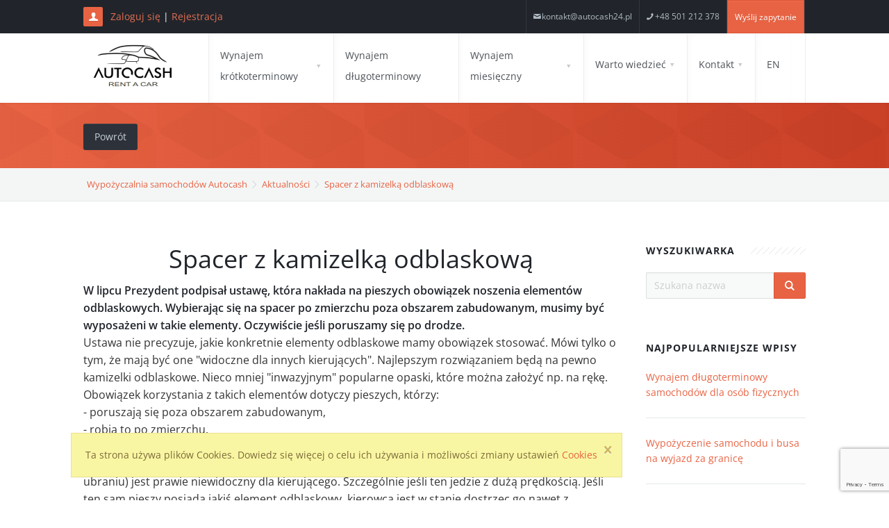

--- FILE ---
content_type: text/html; charset=UTF-8
request_url: https://autocash24.pl/pl/aktualnosci-wpis/spacer-z-kamizelka-odblaskowa
body_size: 14857
content:
<!doctype html>
<html lang="pl" class="no-js">
<head>
<!-- Google Tag Manager -->
<script>(function(w,d,s,l,i){w[l]=w[l]||[];w[l].push({'gtm.start':
new Date().getTime(),event:'gtm.js'});var f=d.getElementsByTagName(s)[0],
j=d.createElement(s),dl=l!='dataLayer'?'&l='+l:'';j.async=true;j.src=
'https://www.googletagmanager.com/gtm.js?id='+i+dl;f.parentNode.insertBefore(j,f);
})(window,document,'script','dataLayer','GTM-P3DWMMD');</script>
<!-- End Google Tag Manager -->
<title>Spacer z kamizelką odblaskową | Wypożyczalnia samochodów Autocash</title>
<meta name="description" content="W lipcu Prezydent podpisał ustawę, kt&amp;oacute;ra nakłada na pieszych obowiązek noszenia element&amp;oacute;w odblaskowych. Wybierając się na spac..." />
<meta charset="utf-8">
<meta http-equiv="X-UA-Compatible" content="IE=edge">
<meta name="viewport" content="width=device-width, initial-scale=1, maximum-scale=1">

<!-- url:  /pl/aktualnosci-wpis/spacer-z-kamizelka-odblaskowa -->

<link rel="canonical" href="https://autocash24.pl/pl/aktualnosci-wpis/spacer-z-kamizelka-odblaskowa" />

<meta name="robots" content="index, follow, noodp, noydir" />

<link rel="shortcut icon" type="image/png" href="/favicon.png"/>
<!--link rel="stylesheet" type="text/css" href="/css/style.css?v3"/-->
<link rel="stylesheet" type="text/css" href="/css/style.min.css?v4"/>
<link rel="stylesheet" type="text/css" href="/css/accordion.css"/>
<link rel="stylesheet" type="text/css" href="/css/images.css"/>
<link rel="stylesheet" type="text/css" href="/css/galleries.css"/>
<link rel="stylesheet" type="text/css" href="/css/portfolio.css"/>
<link rel="stylesheet" type="text/css" href="/css/slider.css"/>
<link rel="stylesheet" type="text/css" href="/css/counters.css"/>
<link rel="stylesheet" type="text/css" href="/css/alert-boxes.css"/>
<link rel="stylesheet" type="text/css" href="/css/animations.css"/>
<link rel="stylesheet" type="text/css" href="/css/tooltips.css"/>
<link rel="stylesheet" type="text/css" href="/css/tabs.css"/>
<link rel="stylesheet" type="text/css" href="/css/magnific-popup.css" media="screen">
<link rel="stylesheet" type="text/css" href="/css/datepicker.css" media="screen">
<link rel="stylesheet" type="text/css" href="/css/default.css" media="screen">
<link rel="stylesheet" type="text/css" href="/css/jquery.timepicker.css" media="screen">
<link rel="stylesheet" type="text/css" href="/3dParty/rs-plugin/css/pi.settings.css"/>
 
    <link rel="stylesheet" type="text/css" href="/css/testimonials.css"/>

<!--link href='https://fonts.googleapis.com/css?family=Open+Sans:300italic,400italic,600italic,700italic,800italic,400,300,600,700,800&amp;subset=latin,latin-ext,cyrillic' rel='stylesheet' type='text/css'-->
<link rel="stylesheet" href="/3dParty/fontello/css/fontello.css"/>
<link rel="stylesheet" type="text/css" href="/css/mobile-optimization.css" media="screen">
<link rel="stylesheet" type="text/css" href="/css/fonts.css" media="screen">
<link rel="stylesheet" type="text/css" href="/css/form-states.css" media="screen">
<!--[if lte IE 8]>
<script src="/scripts/respond.min.js"></script>
<![endif]-->
<script>
  (function(i,s,o,g,r,a,m){i['GoogleAnalyticsObject']=r;i[r]=i[r]||function(){
  (i[r].q=i[r].q||[]).push(arguments)},i[r].l=1*new Date();a=s.createElement(o),
  m=s.getElementsByTagName(o)[0];a.async=1;a.src=g;m.parentNode.insertBefore(a,m)
  })(window,document,'script','https://www.google-analytics.com/analytics.js','ga');
  ga('create', 'UA-45903315-1', 'auto');
  ga('create', 'UA-110067906-1', 'auto', 'nowy');
  ga('send', 'pageview');
  ga('nowy.send', 'pageview');
</script>

<!-- Google tag (gtag.js) -->
<script async src="https://www.googletagmanager.com/gtag/js?id=G-MVMNSD8R2K"></script>
<script>
  window.dataLayer = window.dataLayer || [];
  function gtag(){dataLayer.push(arguments);}
  gtag('js', new Date());

  gtag('config', 'G-MVMNSD8R2K');
</script>

<!-- Google tag2 (gtag.js) -->
<script async src="https://www.googletagmanager.com/gtag/js?id=AW-17756586330">
</script>
<script>
  window.dataLayer = window.dataLayer || [];
  function gtag(){dataLayer.push(arguments);}
  gtag('js', new Date());

  gtag('config', 'AW-17756586330');
</script>

<!-- Facebook Pixel Code -->
<script>
!function(f,b,e,v,n,t,s)
{if(f.fbq)return;n=f.fbq=function(){n.callMethod?
n.callMethod.apply(n,arguments):n.queue.push(arguments)};
if(!f._fbq)f._fbq=n;n.push=n;n.loaded=!0;n.version='2.0';
n.queue=[];t=b.createElement(e);t.async=!0;
t.src=v;s=b.getElementsByTagName(e)[0];
s.parentNode.insertBefore(t,s)}(window,document,'script',
'https://connect.facebook.net/en_US/fbevents.js');
fbq('init', '130597423068991'); 
fbq('track', 'PageView');
</script>
<noscript>
<img height="1" width="1" src="https://www.facebook.com/tr?id=130597423068991&ev=PageView &noscript=1"/>
</noscript>
<!-- End Facebook Pixel Code -->

</head>

<body>
<!-- Google Tag Manager (noscript) -->
<noscript><iframe src="https://www.googletagmanager.com/ns.html?id=GTM-P3DWMMD"
height="0" width="0" style="display:none;visibility:hidden"></iframe></noscript>
<!-- End Google Tag Manager (noscript) -->
    <div id="pi-all">

        <div class="pi-main-header-w">
                <div class="pi-section-w pi-section-header-w pi-section-dark pi-section-header-sm-w">
	<div class="pi-section pi-section-header pi-section-header-sm pi-clearfix">

		

		
		<div class="pi-header-block pi-header-block-txt pi-hidden-xs"><i class="pi-header-block-icon icon-user pi-icon-base pi-icon-square"></i>
                                            <a rel="nofollow" href="/pl/admin/panel">Zaloguj się</a> | <a rel="nofollow" href="/pl/rejestracja">Rejestracja</a>
                               
		</div>           
		<!-- End email -->

		<!-- Social icons -->
		<div class="pi-header-block pi-pull-right pi-hidden-2xs">
			<ul class="pi-social-icons pi-stacked pi-jump pi-full-height pi-bordered pi-small clearFix">
							<li class="contact-header"><a class="icon-mail" href="mailto:kontakt@autocash24.pl">kontakt@autocash24.pl</a></li>
							<li class="contact-header"><a class="icon-phone" href="tel:+48501212378">+48 501 212 378</a></li>
							<li class="contact-header"><a id="wyslij" href="/pl/kontakt">Wyślij zapytanie</a></li>
                               
                                           
			</ul>
		</div>
		<!-- End social icons -->

		
	</div>
</div>
    <div class="pi-section-w pi-section-header-w pi-section-white pi-section-header-lg-w pi-header-row-fixed pi-shadow-bottom">
        <div class="pi-section pi-section-header pi-section-header-lg pi-clearfix">
        <div class="pi-header-block pi-header-block-logo">
			<a href="/"><img src="/img/logo-base.png" alt="Wypożyczalnia samochodów Autocash" class="pi-margin-sides-5" ><img src="/img/logo-opacity-dark.png" alt="Wypożyczalnia samochodów Autocash" class="pi-margin-sides-5" ></a>
        </div>

        <div class="pi-header-block pi-header-block-txt pi-hidden-2xs"></div>
        <div class="pi-header-block pi-pull-right">
         
<ul class="pi-simple-menu pi-has-hover-border pi-full-height pi-hidden-sm pi-dropdown-style-right" >
<!--
<li class="current"><a href="/" title="Start"   >Start</a></li> 
 -->
<li class="pi-has-dropdown pi-dropdown-style">       
           
   
   
   
    
        
					<a href="/pl/oferta/wynajem-krotkoterminowy-samochodow" title="Wynajem krótkoterminowy" >Wynajem krótkoterminowy</a>
		    

 	                            <ul class="pi-submenu pi-has-border pi-items-have-borders pi-has-shadow pi-submenu-dark"><li class="pi-has-dropdown pi-small-text">                
                     
	 


     
           
   
   
   
    
    					<a href="/pl/rezerwacja/krotkoterminowa" title="Zarezerwuj samochód" >Zarezerwuj samochód</a>
		    
     </li><li class="pi-has-dropdown">
 
 	 


     
           
   
   
   
    
    					<a href="/pl/flota" title="Samochody" >Samochody</a>
		    
     </li><li class="pi-has-dropdown">
 
 	 


     
           
   
   
   
    
    					<a href="/pl/cennik" title="Cennik" >Cennik</a>
		    
     </li><li class="pi-has-dropdown">
 
 	 


     
           
   
   
   
    
        
					<a href="/pl/oferta/warunki-najmu" title="Warunki najmu" >Warunki najmu</a>
		    
     </li><li class="pi-has-dropdown">
 
 	 


     
           
   
   
   
    
        
					<a href="#" title="Dodatkowo" >Dodatkowo</a>
		    
 
 	                            <ul class="pi-submenu pi-has-border pi-items-have-borders pi-has-shadow pi-submenu-dark pi-submenu-to-top"><li class="pi-has-dropdown pi-small-text">
                     
	 


     
           
   
   
   
    
        
					<a href="/pl/oferta/wynajem-samochodow-dostawczych" title="Wynajem Samochodów Dostawczych" >Wynajem Samochodów Dostawczych</a>
		    
     </li><li class="pi-has-dropdown">
 
 	 


     
           
   
   
   
    
        
					<a href="/pl/oferta/wynajem-samochodu-zastepczego-z-oc-sprawcy" title="Wynajem Samochodu Zastępczego z OC sprawcy" >Wynajem Samochodu Zastępczego z OC sprawcy</a>
		    
     </li><li class="pi-has-dropdown">
 
 	 


     
           
   
   
   
    
        
					<a href="/pl/oferta/wynajem-busow-8-i-9-osobowych" title="Wynajem Busów 8 i 9-osobowych" >Wynajem Busów 8 i 9-osobowych</a>
		    
     </li><li class="pi-has-dropdown">
 
 	 


     
           
   
   
   
    
        
					<a href="/pl/oferta/wynajem-vanow-7-osobowych" title="Wynajem Vanów 7 Osobowych" >Wynajem Vanów 7 Osobowych</a>
		    
     </li><li class="pi-has-dropdown">
 
 	 


     
           
   
   
   
    
        
					<a href="/pl/oferta/wynajem-samochodow-luksusowych" title="Wynajem Samochodów Luksusowych" >Wynajem Samochodów Luksusowych</a>
		    
     </li><li class="pi-has-dropdown">
 
 	 


     
           
   
   
   
    
        
					<a href="/pl/oferta/wynajem-samochodu-z-kierowca-vip" title="Wynajem Samochodu z Kierowcą - VIP" >Wynajem Samochodu z Kierowcą - VIP</a>
		    
     </li><li class="pi-has-dropdown">
 
 	 


     
           
   
   
   
    
        
					<a href="/pl/oferta/wynajem-samochodu-do-slubu" title="Wynajem Samochodu do Ślubu" >Wynajem Samochodu do Ślubu</a>
		    
     </li><li class="pi-has-dropdown">
 
 	 


     
           
   
   
   
    
        
					<a href="/pl/oferta/wynajem-samochodow-terenowych" title="Wynajem Samochodów Terenowych" >Wynajem Samochodów Terenowych</a>
		    
     </li><li class="pi-has-dropdown">
 
 	 


     
           
   
   
   
    
        
					<a href="/pl/oferta/przewoz-osob-z-lotniska-i-na-lotnisko" title="Przewóz osób z lotniska i na lotnisko" >Przewóz osób z lotniska i na lotnisko</a>
		    
     </li><li class="pi-has-dropdown">
 
 	 


     
           
   
   
   
    
        
					<a href="/pl/oferta/warunki-platnosci-przelewy24" title="Warunki płatności Przelewy24" >Warunki płatności Przelewy24</a>
		    
 
 	 
          
                                
                      
			
						 			 </ul></li>
			 						

                      
			
						 			 </ul></li>
			 						

                                         

          <li class="pi-has-dropdown pi-dropdown-style">

     
           
   
   
   
    
    					<a href="/pl/wynajem-dlugoterminowy-samochodow" title="Wynajem długoterminowy" >Wynajem długoterminowy</a>
		    

 	 

          <li class="pi-has-dropdown pi-dropdown-style">

     
           
   
   
   
    
        
					<a href="/pl/oferta/wynajem-srednioterminowy-samochodow" title="Wynajem miesięczny" >Wynajem miesięczny</a>
		    

 	                            <ul class="pi-submenu pi-has-border pi-items-have-borders pi-has-shadow pi-submenu-dark"><li class="pi-has-dropdown pi-small-text">                
                     
	 


     
           
   
   
   
    
    					<a href="/pl/rezerwacja/srednioterminowa" title="Zarezerwuj samochód" >Zarezerwuj samochód</a>
		         
                  
    
</ul></li>             
  
  


<li class="pi-has-dropdown pi-dropdown-style">
    <a href="#" title="Warto wiedzieć" >Warto wiedzieć</a>
    <ul class="pi-submenu pi-has-border pi-items-have-borders pi-has-shadow pi-submenu-dark">

            <li class="pi-has-dropdown"><a href="/pl/aktualnosci" >Aktualności</a></li>            <li class="pi-has-dropdown"><a href="/pl/faq">Faq</a></li>   
    </ul>
</li>   

<li class="pi-has-dropdown pi-dropdown-style">
    <a href="/pl/kontakt" title="Kontakt" >Kontakt</a>
    <ul class="pi-submenu pi-has-border pi-items-have-borders pi-has-shadow pi-submenu-dark" style="width:160px">        
          <li class="pi-has-dropdown"><a href="#">Oddział Warszawa</a>
		  <ul class="pi-submenu pi-has-border pi-items-have-borders pi-has-shadow pi-submenu-dark menu-oddzal">
				<li class="pi-has-dropdown"><a href="/pl/kontakt/wypozyczalnia-samochodow-warszawa">Oddział Warszawa</a></li>
				<li class="pi-has-dropdown"><a href="/pl/kontakt/wypozyczalnia-samochodow-warszawa/dworzec-centralny-pkp">Dworzec centralny PKP</a></li>
				<li class="pi-has-dropdown"><a href="/pl/kontakt/wypozyczalnia-samochodow-warszawa/lotnisko-okecie-im-chopina">Lotnisko Warszawa Okęcie<br /> (im. Chopina)</a></li>
				<li class="pi-has-dropdown"><a href="/pl/kontakt/wypozyczalnia-samochodow-warszawa/lotnisko-modlin">Lotnisko Modlin</a></li>
			</ul></li>
		  <li class="pi-has-dropdown"><a href="#">Oddział Kraków</a>
			<ul class="pi-submenu pi-has-border pi-items-have-borders pi-has-shadow pi-submenu-dark menu-oddzal">
				<li class="pi-has-dropdown"><a href="/pl/kontakt/wypozyczalnia-samochodow-krakow">Oddział Kraków</a></li>
				<li class="pi-has-dropdown"><a href="/pl/kontakt/wypozyczalnia-samochodow-krakow/dworzec-glowny-pkp">Dworzec Główny PKP</a></li>
				<li class="pi-has-dropdown"><a href="/pl/kontakt/wypozyczalnia-samochodow-krakow/lotnisko-balice">Lotnisko Kraków Balice</a></li>
			</ul>
		  </li>
		  <li class="pi-has-dropdown"><a href="#">Oddział Gdańsk</a>
			<ul class="pi-submenu pi-has-border pi-items-have-borders pi-has-shadow pi-submenu-dark menu-oddzal">
				<li class="pi-has-dropdown"><a href="/pl/kontakt/wypozyczalnia-samochodow-gdansk">Oddział Gdańsk</a></li>
				<li class="pi-has-dropdown"><a href="/pl/kontakt/wypozyczalnia-samochodow-gdansk/dworzec-glowny-pkp">Dworzec Główny PKP</a></li>
				<li class="pi-has-dropdown"><a href="/pl/kontakt/wypozyczalnia-samochodow-gdansk/lotnisko-rebiechowo">Lotnisko Gdańsk Rębiechowo</a></li>
			</ul>
		  </li>
		  <li class="pi-has-dropdown"><a href="#">Oddział Katowice</a>
			<ul class="pi-submenu pi-has-border pi-items-have-borders pi-has-shadow pi-submenu-dark menu-oddzal">
				<li class="pi-has-dropdown"><a href="/pl/kontakt/wypozyczalnia-samochodow-katowice">Oddział Katowice</a></li>
				<li class="pi-has-dropdown"><a href="/pl/kontakt/wypozyczalnia-samochodow-katowice/lotnisko-pyrzowice">Lotnisko Katowice Pyrzowice</a></li>
			</ul>
		  </li>
          <li class="pi-has-dropdown"><a href="#">Oddział Poznań</a>
			<ul class="pi-submenu pi-has-border pi-items-have-borders pi-has-shadow pi-submenu-dark menu-oddzal">
				<li class="pi-has-dropdown"><a href="/pl/kontakt/wypozyczalnia-samochodow-poznan">Oddział Poznań</a></li>
				<li class="pi-has-dropdown"><a href="/pl/kontakt/wypozyczalnia-samochodow-poznan/lotnisko-lawica">Lotnisko Poznań Ławica</a></li>
			</ul>
		  </li>
          <li class="pi-has-dropdown"><a href="#">Oddział Wrocław</a>
			<ul class="pi-submenu pi-has-border pi-items-have-borders pi-has-shadow pi-submenu-dark menu-oddzal">
				<li class="pi-has-dropdown"><a href="/pl/kontakt/wypozyczalnia-samochodow-wroclaw">Oddział Wrocław</a></li>
				<li class="pi-has-dropdown"><a href="/pl/kontakt/wypozyczalnia-samochodow-wroclaw/dworzec-glowny-pkp">Dworzec Główny PKP</a></li>
				<li class="pi-has-dropdown"><a href="/pl/kontakt/wypozyczalnia-samochodow-wroclaw/lotnisko-strachowice-im-kopernika">Lotnisko Wrocław Strachowice<br /> (im. Kopernika)</a></li>
			</ul>
		  </li>
    </ul>
</li> 


<li class="pi-dropdown-style"><a href="/en" title="PL"  >EN</a></li> 
    



</ul>
    
        </div>
        <div class="pi-header-block pi-pull-right pi-hidden-lg-only pi-hidden-md-only">
			<div class="w-jezyk">
				  
				<a href="/en"><img src="/img/angielski.png" alt="english version"></a>
				  
			</div>
			<button class="btn pi-btn pi-mobile-menu-toggler">
					<i class="icon-menu pi-text-center"></i>
			</button>
        </div>
		 
<ul class="w-menu">    
   
	<a class="w-menu-rezerwuj">Rezerwuj <img src="/img/rezerwuj-samochod.png" alt="rezerwuj samochód" /></a>
	<li><a href="/pl/oferta/wynajem-krotkoterminowy-samochodow">Wynajem Krótkoterminowy</a></li>
	<li><a href="/pl/oferta/wynajem-srednioterminowy-samochodow">Wynajem Miesięczny</a></li>
	<li><a href="/pl/wynajem-dlugoterminowy-samochodow">Wynajem Długoterminowy</a></li>
	<li><a href="/pl/flota">Flota</a></li>
	<li><a>Oferta</a><i class="icon-plus w-menu-icon"></i>
		<ul class="w-menu-2">
			<li><a href="/pl/oferta/wynajem-samochodow-dostawczych">Wynajem Samochodów Dostawczych</a></li>
			<li><a href="/pl/oferta/wynajem-samochodu-zastepczego-z-oc-sprawcy">Wynajem Samochodu Zastępczego z OC sprawcy</a></li>
			<li><a href="/pl/oferta/wynajem-busow-8-i-9-osobowych">Wynajem Busów 8 i 9-osobowych</a></li>
			<li><a href="/pl/oferta/wynajem-vanow-7-osobowych">Wynajem Vanów 7 Osobowych</a></li>
			<li><a href="/pl/oferta/wynajem-samochodow-luksusowych">Wynajem Samochodów Luksusowych</a></li>
			<li><a href="/pl/oferta/wynajem-samochodu-z-kierowca-vip">Wynajem Samochodu z Kierowcą - VIP</a></li>
			<li><a href="/pl/oferta/wynajem-samochodu-do-slubu">Wynajem Samochodu do Ślubu</a></li>
			<li><a href="/pl/oferta/wynajem-samochodow-terenowych">Wynajem Samochodów Terenowych</a></li>
			<li><a href="/pl/oferta/przewoz-osob-z-lotniska-i-na-lotnisko">Przewóz osób z lotniska i na lotnisko</a></li>
		</ul>
	</li>
	<li><a>Warto wiedzieć</a><i class="icon-plus w-menu-icon"></i>
		<ul class="w-menu-2">
			<li><a href="/pl/oferta/warunki-platnosci-dotpay">Warunki płatności Dotpay</a></li>
			<li><a href="/pl/oferta/warunki-najmu">Warunki najmu samochodów</a></li>
			<li><a href="/pl/aktualnosci">Aktualności</a></li>
			<li><a href="/pl/faq">Najczęściej zadawane pytania</a></li>
		</ul>
	</li>
	<li><a>Oddziały</a><i class="icon-plus w-menu-icon"></i>
		<ul class="w-menu-2">
			<li><a href="/pl/kontakt/wypozyczalnia-samochodow-warszawa">Warszawa</a></li>
			<li><a href="/pl/kontakt/wypozyczalnia-samochodow-krakow">Kraków</a></li>
			<li><a href="/pl/kontakt/wypozyczalnia-samochodow-gdansk">Gdańsk</a></li>
			<li><a href="/pl/kontakt/wypozyczalnia-samochodow-katowice">Katowice</a></li>
			<li><a href="/pl/kontakt/wypozyczalnia-samochodow-poznan">Poznań</a></li>
			<li><a href="/pl/kontakt/wypozyczalnia-samochodow-wroclaw">Wrocław</a></li>
		</ul>
	</li>
	<li><a href="/pl/kontakt">Kontakt</a></li>
    
</ul>





                





 

        </div>
            
            
    </div>

        </div>
        <div id="page">
             
     
    
 
<div class="pi-section-w pi-section-base pi-section-base-gradient">
	<div class="pi-texture" style="background: url(/img/hexagon.png) repeat;"></div>
	<div class="pi-section" style="padding: 30px 40px 26px;">
	
		<div class="pi-row">
			<div class="pi-col-sm-4 pi-center-text-xs">
                              <a href="/pl/aktualnosci"  class="btn pi-btn-dark pi-btn-no-border" >Powrót</a>
			</div>
			<div class="pi-col-sm-8 pi-text-right pi-center-text-xs">
				<p class="lead-20 pi-weight-300 pi-margin-top-5 pi-margin-bottom-5"></p>
			</div>
		</div>
		
	</div>
</div> 
                        
                      
<div class="pi-section-w pi-border-bottom pi-section-grey">
	<div class="pi-section pi-titlebar pi-breadcrumb-only">
		<div class="pi-breadcrumb pi-center-text-xs">
			<ul itemscope itemtype="http://schema.org/BreadcrumbList">
				<li itemprop="itemListElement" itemscope itemtype="http://schema.org/ListItem"><a  itemprop="item" href="/"> <span itemprop="name">Wypożyczalnia samochodów Autocash</span></a><meta itemprop="position" content="1" /></li>
				<li itemprop="itemListElement" itemscope itemtype="http://schema.org/ListItem"><a itemprop="item" href="/pl/aktualnosci" title="Powrót"><span itemprop="name">Aktualności</span></a><meta itemprop="position" content="2" /></li>
				<li itemprop="itemListElement" itemscope itemtype="http://schema.org/ListItem"><a  itemprop="item" href="https://autocash24.pl/pl/aktualnosci-wpis/spacer-z-kamizelka-odblaskowa"> <span itemprop="name">Spacer z kamizelką odblaskową</span></a><meta itemprop="position" content="3" /></li>                                 
			</ul>
		</div>
	</div>
</div>       
    
<div class="pi-section-w pi-section-white">
	<div class="pi-section pi-padding-bottom-10">
		
		<div class="pi-row">
                   
				   				   
                         
                        <div class="pi-col-sm-9 mb_blog_article">  
                            <h1 class="h2">Spacer z kamizelką odblaskową</h1>
                              
                                
                                <p style="margin-right: 0.03cm; margin-bottom: 0cm"><b>W lipcu Prezydent podpisał ustawę, kt&oacute;ra nakłada na pieszych obowiązek noszenia element&oacute;w odblaskowych. Wybierając się na spacer po zmierzchu poza obszarem zabudowanym, musimy być wyposażeni w takie elementy. Oczywiście jeśli poruszamy się po drodze.</b></p>
<p style="margin-right: 0.03cm; margin-bottom: 0cm">Ustawa nie precyzuje, jakie konkretnie elementy odblaskowe mamy obowiązek stosować. M&oacute;wi tylko o tym, że mają być one &quot;widoczne dla innych kierujących&quot;. Najlepszym rozwiązaniem będą na pewno kamizelki odblaskowe. Nieco mniej &quot;inwazyjnym&quot; popularne opaski, kt&oacute;re można założyć np. na rękę.<br>
Obowiązek korzystania z takich element&oacute;w dotyczy pieszych, kt&oacute;rzy:</p>
<p style="margin-right: 0.03cm; margin-bottom: 0cm">- poruszają się poza obszarem zabudowanym,</p>
<p style="margin-right: 0.03cm; margin-bottom: 0cm">- robią to po zmierzchu,</p>
<p style="margin-right: 0.03cm; margin-bottom: 0cm">- nie znajdują się na chodniku lub w strefie zamieszkania</p>
<p style="margin-right: 0.03cm; margin-bottom: 0cm">Specjaliści wskazują na fakt, że pieszy poruszający się po zmroku poboczem (szczeg&oacute;lnie w ciemnym ubraniu) jest prawie niewidoczny dla kierującego. Szczeg&oacute;lnie jeśli ten jedzie z dużą prędkością. Jeśli ten sam pieszy posiada jakiś element odblaskowy, kierowca jest w stanie dostrzec go nawet z odległości 150-300 m. O tym, jak wielka to r&oacute;żnica, można się bardzo łatwo przekonać samemu. Wystarczy zwr&oacute;cić uwagę na to, jak szybko dostrzegamy słupki, stojące przy krawędziach drogi, kt&oacute;re mają zamontowane elementy odblaskowe. Za to np. przebiegające zwierzę, czy leżącą na jezdni gałąź zauważamy w ostatniej chwili.</p>
<p>&nbsp;</p>  

							<div class="mb_container mb_big_cta">
								<div class="mb_big_cta_left">
									<h3>Nie zwlekaj!</h3>
									<h4>Wynajmij samochód już dziś!</h4>
								</div>
								<div class="mb_big_cta_right"><a href="https://autocash24.pl/pl/rezerwacja/krotkoterminowa">1-30 dni</a> <a href="https://autocash24.pl/pl/wynajem-dlugoterminowy-samochodow">2-24 miesiące</a> <a href="https://autocash24.pl/pl/rezerwacja/srednioterminowa">25-60 miesięcy</a></div>
							</div>						

                            <div>
                                 
                            </div>

                            <!--
                            <div>
                                <form class="comment-form" action="/komentarze/dodaj-nowy-komentarz" method="post" >
                                        <h3>Pozostaw swój komentarz</h3>
                                        <div class="pi-row">
                                                <div class="pi-col-md-3">
                                                        <div class="form-group">
                                                            <input  class="form-control form-control-name" name="firstname" id="firstname" type="text" placeholder="Imię">
                                                            <input  class="form-control form-control-name" name="form-contact-display-time" id="form-contact-display-time" type="hidden" value="0" >
                                                            <input  class="form-control form-control-name" name="module" id="module" type="hidden" value="news" >
                                                            <input  class="form-control form-control-name" name="entityid" id="entityid" type="hidden" value="11" >
                                                            </div>
                                                        </div>
                                                <div class="pi-col-md-3">
                                                    <div class="form-group"><input  class="form-control form-control-name" name="lastname" id="lastname" type="text" placeholder="nazwisko"></div>
                                                </div>
                                                <div class="pi-col-md-3">
                                                        <div class="form-group"><input  class="form-control form-control-name" name="phone" id="phone" type="text" placeholder="Telefon kontaktowy"></div>
                                                </div>
                                                <div class="pi-col-md-3">
                                                        <div class="form-group"><input  class="form-control form-control-name" name="email" id="email" type="text" placeholder="Email"></div>
                                                </div>                
                                        </div>
                                        <div class="pi-row">
                                         <div class="pi-col-md-8">    
                                             <div class="form-group"><textarea  class="form-control form-control-name" name="description" id="description" placeholder="Twój komentarz"></textarea></div>
                                         </div>
                                         </div>
                                        <div class="pi-row">
                                            <div class="pi-col-md-8">     
                                                <div class="form-group"><input type="submit"  class="btn pi-btn-base pi-btn-no-border"  id="submit" value="Dodaj"></div>
                                            </div>
                                        </div>
                                 </form>
                            </div>
                            -->
                        </div>
                                                                                
                                                                                
                             
			<div class="pi-sidebar pi-col-sm-3">				
				<div class="pi-sidebar-block pi-padding-bottom-60">
					<h3 class="h6 pi-uppercase pi-weight-700 pi-letter-spacing pi-has-bg pi-margin-bottom-20">
						WYSZUKIWARKA
					</h3>
                                        <form class="pi-grouped-input pi-pi-search-form-wide" action="/pl/aktualnosci" method="get" >
        <button type="submit" class="btn pi-btn-base"><i class="icon-search-2"></i></button>
        <div class="pi-input-inline">
                <input type="text" name="nazwa" id="nazwa" class="form-control pi-input-wide" placeholder="Szukana nazwa" />
                    
        
        </div>
</form>



				</div>			
				    <div class="pi-sidebar-block pi-padding-bottom-40">
            <h3 class="h6 pi-uppercase pi-weight-700 pi-letter-spacing pi-has-bg pi-margin-bottom-20">
                    Najpopularniejsze wpisy
            </h3>
             
            <div>                       
                    <div>
                        <a href="/pl/aktualnosci-wpis/wynajem-dlugoterminowy-samochodow-dla-osob-fizycznych">Wynajem długoterminowy samochodów dla osób fizycznych</a>           
                    </div>               
            </div>
            <hr class="pi-divider">
             
            <div>                       
                    <div>
                        <a href="/pl/aktualnosci-wpis/wypozyczenie-samochodu-i-busa-na-wyjazd-za-granice">Wypożyczenie samochodu i busa na wyjazd za granicę</a>           
                    </div>               
            </div>
            <hr class="pi-divider">
             
            <div>                       
                    <div>
                        <a href="/pl/aktualnosci-wpis/wynajem-samochodu-a-vat-jak-rozliczyc">Wynajem samochodu a VAT - jak rozliczyć?</a>           
                    </div>               
            </div>
            <hr class="pi-divider">
                </div>
 
    

                        </div>                                                                              
                                                                                
                                                                                
          </div>
		<div class="w-oddzial">
			<h2>Ostatnio na blogu</h2>
			<ul class="mb_blogs"><li><a href="https://autocash24.pl/pl/aktualnosci-wpis/co-wplywa-na-spalanie-samochodu-i-jak-je-ograniczyc"><img data-src="/uploads/aktualnosci/rozmiary/miniaturki/600x400-18031541d2d335ff56383fa504ebefa149d59191.jpg" data-srcset="/uploads/aktualnosci/rozmiary/miniaturki/600x400-18031541d2d335ff56383fa504ebefa149d59191.jpg" alt="Co wpływa na spalanie samochodu i jak je ograniczyć?" class="lazy" /><noscript><img src="/uploads/aktualnosci/rozmiary/miniaturki/600x400-18031541d2d335ff56383fa504ebefa149d59191.jpg" alt="Co wpływa na spalanie samochodu i jak je ograniczyć?" /></noscript></a><a class="mb_blogs_link" href="https://autocash24.pl/pl/aktualnosci-wpis/co-wplywa-na-spalanie-samochodu-i-jak-je-ograniczyc">Co wpływa na spalanie samochodu i jak je ograniczyć?</a><div class="mb_blogs_czytaj"><span>Czytaj &raquo;</span></div></li><li><a href="https://autocash24.pl/pl/aktualnosci-wpis/jak-czesto-wymieniac-filtr-kabinowy-powietrza-i-paliwa"><img data-src="/uploads/aktualnosci/rozmiary/miniaturki/600x400-df6d4a6a26f7a46d157b49a6bb892e1e12573d07.jpg" data-srcset="/uploads/aktualnosci/rozmiary/miniaturki/600x400-df6d4a6a26f7a46d157b49a6bb892e1e12573d07.jpg" alt="Jak często wymieniać filtr kabinowy, powietrza i paliwa?" class="lazy" /><noscript><img src="/uploads/aktualnosci/rozmiary/miniaturki/600x400-df6d4a6a26f7a46d157b49a6bb892e1e12573d07.jpg" alt="Jak często wymieniać filtr kabinowy, powietrza i paliwa?" /></noscript></a><a class="mb_blogs_link" href="https://autocash24.pl/pl/aktualnosci-wpis/jak-czesto-wymieniac-filtr-kabinowy-powietrza-i-paliwa">Jak często wymieniać filtr kabinowy, powietrza i paliwa?</a><div class="mb_blogs_czytaj"><span>Czytaj &raquo;</span></div></li><li><a href="https://autocash24.pl/pl/aktualnosci-wpis/jak-dbac-o-lakier-samochodu"><img data-src="/uploads/aktualnosci/rozmiary/miniaturki/600x400-72770b3e7ebcd1657f8aa15888ce3ace7e215c86.jpg" data-srcset="/uploads/aktualnosci/rozmiary/miniaturki/600x400-72770b3e7ebcd1657f8aa15888ce3ace7e215c86.jpg" alt="Jak dbać o lakier samochodu?" class="lazy" /><noscript><img src="/uploads/aktualnosci/rozmiary/miniaturki/600x400-72770b3e7ebcd1657f8aa15888ce3ace7e215c86.jpg" alt="Jak dbać o lakier samochodu?" /></noscript></a><a class="mb_blogs_link" href="https://autocash24.pl/pl/aktualnosci-wpis/jak-dbac-o-lakier-samochodu">Jak dbać o lakier samochodu?</a><div class="mb_blogs_czytaj"><span>Czytaj &raquo;</span></div></li></ul>
			<br />
			<br />
			<h2>Wynajmujemy w całej Polsce!</h2>
			<ul class="mb_lokalizacje"><li><div><a href="https://autocash24.pl/pl/wojewodztwo/wypozyczalnia-samochodow-dolnoslaskie">Dolnośląskie</a><span>›</span></div><ul class="mb_lokalizacje_2"><a class="mb_lokalizacja_miasta_close" href="#"></a><li><a href="https://autocash24.pl/pl/kontakt/wypozyczalnia-samochodow-wroclaw">Wrocław</a></li><li><a href="https://autocash24.pl/pl/miasto/wypozyczalnia-samochodow-bielawa">Bielawa</a></li><li><a href="https://autocash24.pl/pl/miasto/wypozyczalnia-samochodow-boleslawiec">Bolesławiec</a></li><li><a href="https://autocash24.pl/pl/miasto/wypozyczalnia-samochodow-brzeg">Brzeg</a></li><li><a href="https://autocash24.pl/pl/miasto/wypozyczalnia-samochodow-dzierzoniow">Dzierżoniów</a></li><li><a href="https://autocash24.pl/pl/miasto/wypozyczalnia-samochodow-glogow">Głogów</a></li><li><a href="https://autocash24.pl/pl/miasto/wypozyczalnia-samochodow-jawor">Jawor</a></li><li><a href="https://autocash24.pl/pl/miasto/wypozyczalnia-samochodow-jelenia-gora">Jelenia Góra</a></li><li><a href="https://autocash24.pl/pl/miasto/wypozyczalnia-samochodow-kamienna-gora">Kamienna Góra</a></li><li><a href="https://autocash24.pl/pl/miasto/wypozyczalnia-samochodow-klodzko">Kłodzko</a></li><li><a href="https://autocash24.pl/pl/miasto/wypozyczalnia-samochodow-legnica">Legnica</a></li><li><a href="https://autocash24.pl/pl/miasto/wypozyczalnia-samochodow-luban">Lubań</a></li><li><a href="https://autocash24.pl/pl/miasto/wypozyczalnia-samochodow-lubin">Lubin</a></li><li><a href="https://autocash24.pl/pl/miasto/wypozyczalnia-samochodow-nowa-ruda">Nowa Ruda</a></li><li><a href="https://autocash24.pl/pl/miasto/wypozyczalnia-samochodow-olesnica">Oleśnica</a></li><li><a href="https://autocash24.pl/pl/miasto/wypozyczalnia-samochodow-olawa">Oława</a></li><li><a href="https://autocash24.pl/pl/miasto/wypozyczalnia-samochodow-polkowice">Polkowice</a></li><li><a href="https://autocash24.pl/pl/miasto/wypozyczalnia-samochodow-swidnica">Świdnica</a></li><li><a href="https://autocash24.pl/pl/miasto/wypozyczalnia-samochodow-swiebodzice">Świebodzice</a></li><li><a href="https://autocash24.pl/pl/miasto/wypozyczalnia-samochodow-walbrzych">Wałbrzych</a></li><li><a href="https://autocash24.pl/pl/miasto/wypozyczalnia-samochodow-zgorzelec">Zgorzelec</a></li></ul></li><li><div><a href="https://autocash24.pl/pl/wojewodztwo/wypozyczalnia-samochodow-kujawsko-pomorskie">Kujawsko-pomorskie</a><span>›</span></div><ul class="mb_lokalizacje_2"><a class="mb_lokalizacja_miasta_close" href="#"></a><li><a href="https://autocash24.pl/pl/miasto/wypozyczalnia-samochodow-aleksandrow-kujawski">Aleksandrów Kujawski</a></li><li><a href="https://autocash24.pl/pl/miasto/wypozyczalnia-samochodow-brodnica">Brodnica</a></li><li><a href="https://autocash24.pl/pl/miasto/wypozyczalnia-samochodow-bydgoszcz">Bydgoszcz</a></li><li><a href="https://autocash24.pl/pl/miasto/wypozyczalnia-samochodow-chelmno">Chełmno</a></li><li><a href="https://autocash24.pl/pl/miasto/wypozyczalnia-samochodow-grudziadz">Grudziądz</a></li><li><a href="https://autocash24.pl/pl/miasto/wypozyczalnia-samochodow-inowroclaw">Inowrocław</a></li><li><a href="https://autocash24.pl/pl/miasto/wypozyczalnia-samochodow-naklo-nad-notecia">Nakło nad Notecią</a></li><li><a href="https://autocash24.pl/pl/miasto/wypozyczalnia-samochodow-swiecie">Świecie</a></li><li><a href="https://autocash24.pl/pl/miasto/wypozyczalnia-samochodow-torun">Toruń</a></li><li><a href="https://autocash24.pl/pl/miasto/wypozyczalnia-samochodow-wloclawek">Włocławek</a></li></ul></li><li><div><a href="https://autocash24.pl/pl/wojewodztwo/wypozyczalnia-samochodow-lubelskie">Lubelskie</a><span>›</span></div><ul class="mb_lokalizacje_2"><a class="mb_lokalizacja_miasta_close" href="#"></a><li><a href="https://autocash24.pl/pl/miasto/wypozyczalnia-samochodow-biala-podlaska">Biała Podlaska</a></li><li><a href="https://autocash24.pl/pl/miasto/wypozyczalnia-samochodow-bilgoraj">Biłgoraj</a></li><li><a href="https://autocash24.pl/pl/miasto/wypozyczalnia-samochodow-chelm">Chełm</a></li><li><a href="https://autocash24.pl/pl/miasto/wypozyczalnia-samochodow-krasnik">Kraśnik</a></li><li><a href="https://autocash24.pl/pl/miasto/wypozyczalnia-samochodow-krasnystaw">Krasnystaw</a></li><li><a href="https://autocash24.pl/pl/miasto/wypozyczalnia-samochodow-lubartow">Lubartów</a></li><li><a href="https://autocash24.pl/pl/miasto/wypozyczalnia-samochodow-lublin">Lublin</a></li><li><a href="https://autocash24.pl/pl/miasto/wypozyczalnia-samochodow-leczna">Łęczna</a></li><li><a href="https://autocash24.pl/pl/miasto/wypozyczalnia-samochodow-lukow">Łuków</a></li><li><a href="https://autocash24.pl/pl/miasto/wypozyczalnia-samochodow-miedzyrzec-podlaski">Międzyrzec Podlaski</a></li><li><a href="https://autocash24.pl/pl/miasto/wypozyczalnia-samochodow-pulawy">Puławy</a></li><li><a href="https://autocash24.pl/pl/miasto/wypozyczalnia-samochodow-swidnik">Świdnik</a></li><li><a href="https://autocash24.pl/pl/miasto/wypozyczalnia-samochodow-tomaszow-lubelski">Tomaszów Lubelski</a></li><li><a href="https://autocash24.pl/pl/miasto/wypozyczalnia-samochodow-zamosc">Zamość</a></li></ul></li><li><div><a href="https://autocash24.pl/pl/wojewodztwo/wypozyczalnia-samochodow-lubuskie">Lubuskie</a><span>›</span></div><ul class="mb_lokalizacje_2"><a class="mb_lokalizacja_miasta_close" href="#"></a><li><a href="https://autocash24.pl/pl/miasto/wypozyczalnia-samochodow-gorzow-wielkopolski">Gorzów Wielkopolski</a></li><li><a href="https://autocash24.pl/pl/miasto/wypozyczalnia-samochodow-gubin">Gubin</a></li><li><a href="https://autocash24.pl/pl/miasto/wypozyczalnia-samochodow-nowa-sol">Nowa Sól</a></li><li><a href="https://autocash24.pl/pl/miasto/wypozyczalnia-samochodow-swiebodzin">Świebodzin</a></li><li><a href="https://autocash24.pl/pl/miasto/wypozyczalnia-samochodow-zagan">Żagań</a></li><li><a href="https://autocash24.pl/pl/miasto/wypozyczalnia-samochodow-zary">Żary</a></li><li><a href="https://autocash24.pl/pl/miasto/wypozyczalnia-samochodow-zielona-gora">Zielona Góra</a></li></ul></li><li><div><a href="https://autocash24.pl/pl/wojewodztwo/wypozyczalnia-samochodow-lodzkie">Łódzkie</a><span>›</span></div><ul class="mb_lokalizacje_2"><a class="mb_lokalizacja_miasta_close" href="#"></a><li><a href="https://autocash24.pl/pl/miasto/wypozyczalnia-samochodow-aleksandrow-lodzki">Aleksandrów Łódzki</a></li><li><a href="https://autocash24.pl/pl/miasto/wypozyczalnia-samochodow-belchatow">Bełchatów</a></li><li><a href="https://autocash24.pl/pl/miasto/wypozyczalnia-samochodow-konstantynow-lodzki">Konstantynów Łódzki</a></li><li><a href="https://autocash24.pl/pl/miasto/wypozyczalnia-samochodow-kutno">Kutno</a></li><li><a href="https://autocash24.pl/pl/miasto/wypozyczalnia-samochodow-lask">Łask</a></li><li><a href="https://autocash24.pl/pl/miasto/wypozyczalnia-samochodow-lodz">Łódź</a></li><li><a href="https://autocash24.pl/pl/miasto/wypozyczalnia-samochodow-lowicz">Łowicz</a></li><li><a href="https://autocash24.pl/pl/miasto/wypozyczalnia-samochodow-opoczno">Opoczno</a></li><li><a href="https://autocash24.pl/pl/miasto/wypozyczalnia-samochodow-ozorkow">Ozorków</a></li><li><a href="https://autocash24.pl/pl/miasto/wypozyczalnia-samochodow-pabianice">Pabianice</a></li><li><a href="https://autocash24.pl/pl/miasto/wypozyczalnia-samochodow-piotrkow-trybunalski">Piotrków Trybunalski</a></li><li><a href="https://autocash24.pl/pl/miasto/wypozyczalnia-samochodow-radomsko">Radomsko</a></li><li><a href="https://autocash24.pl/pl/miasto/wypozyczalnia-samochodow-sieradz">Sieradz</a></li><li><a href="https://autocash24.pl/pl/miasto/wypozyczalnia-samochodow-skierniewice">Skierniewice</a></li><li><a href="https://autocash24.pl/pl/miasto/wypozyczalnia-samochodow-tomaszow-mazowiecki">Tomaszów Mazowiecki</a></li><li><a href="https://autocash24.pl/pl/miasto/wypozyczalnia-samochodow-wielun">Wieluń</a></li><li><a href="https://autocash24.pl/pl/miasto/wypozyczalnia-samochodow-zdunska-wola">Zduńska Wola</a></li><li><a href="https://autocash24.pl/pl/miasto/wypozyczalnia-samochodow-zgierz">Zgierz</a></li></ul></li><li><div><a href="https://autocash24.pl/pl/wojewodztwo/wypozyczalnia-samochodow-malopolskie">Małopolskie</a><span>›</span></div><ul class="mb_lokalizacje_2"><a class="mb_lokalizacja_miasta_close" href="#"></a><li><a href="https://autocash24.pl/pl/miasto/wypozyczalnia-samochodow-andrychow">Andrychów</a></li><li><a href="https://autocash24.pl/pl/kontakt/wypozyczalnia-samochodow-krakow">Kraków</a></li><li><a href="https://autocash24.pl/pl/miasto/wypozyczalnia-samochodow-bochnia">Bochnia</a></li><li><a href="https://autocash24.pl/pl/miasto/wypozyczalnia-samochodow-chrzanow">Chrzanów</a></li><li><a href="https://autocash24.pl/pl/miasto/wypozyczalnia-samochodow-gorlice">Gorlice</a></li><li><a href="https://autocash24.pl/pl/miasto/wypozyczalnia-samochodow-kety">Kęty</a></li><li><a href="https://autocash24.pl/pl/miasto/wypozyczalnia-samochodow-myslenice">Myślenice</a></li><li><a href="https://autocash24.pl/pl/miasto/wypozyczalnia-samochodow-nowy-sacz">Nowy Sącz</a></li><li><a href="https://autocash24.pl/pl/miasto/wypozyczalnia-samochodow-nowy-targ">Nowy Targ</a></li><li><a href="https://autocash24.pl/pl/miasto/wypozyczalnia-samochodow-olkusz">Olkusz</a></li><li><a href="https://autocash24.pl/pl/miasto/wypozyczalnia-samochodow-oswiecim">Oświęcim</a></li><li><a href="https://autocash24.pl/pl/miasto/wypozyczalnia-samochodow-skawina">Skawina</a></li><li><a href="https://autocash24.pl/pl/miasto/wypozyczalnia-samochodow-tarnow">Tarnów</a></li><li><a href="https://autocash24.pl/pl/miasto/wypozyczalnia-samochodow-trzebinia">Trzebinia</a></li><li><a href="https://autocash24.pl/pl/miasto/wypozyczalnia-samochodow-wadowice">Wadowice</a></li><li><a href="https://autocash24.pl/pl/miasto/wypozyczalnia-samochodow-wieliczka">Wieliczka</a></li><li><a href="https://autocash24.pl/pl/miasto/wypozyczalnia-samochodow-zakopane">Zakopane</a></li></ul></li><li><div><a href="https://autocash24.pl/pl/wojewodztwo/wypozyczalnia-samochodow-mazowieckie">Mazowieckie</a><span>›</span></div><ul class="mb_lokalizacje_2"><a class="mb_lokalizacja_miasta_close" href="#"></a><li><a href="https://autocash24.pl/pl/kontakt/wypozyczalnia-samochodow-warszawa">Warszawa</a></li><li><a href="https://autocash24.pl/pl/miasto/wypozyczalnia-samochodow-ciechanow">Ciechanów</a></li><li><a href="https://autocash24.pl/pl/miasto/wypozyczalnia-samochodow-gostynin">Gostynin</a></li><li><a href="https://autocash24.pl/pl/miasto/wypozyczalnia-samochodow-grodzisk-mazowiecki">Grodzisk Mazowiecki</a></li><li><a href="https://autocash24.pl/pl/miasto/wypozyczalnia-samochodow-jozefow">Józefów</a></li><li><a href="https://autocash24.pl/pl/miasto/wypozyczalnia-samochodow-kobylka">Kobyłka</a></li><li><a href="https://autocash24.pl/pl/miasto/wypozyczalnia-samochodow-legionowo">Legionowo</a></li><li><a href="https://autocash24.pl/pl/miasto/wypozyczalnia-samochodow-marki">Marki</a></li><li><a href="https://autocash24.pl/pl/miasto/wypozyczalnia-samochodow-minsk-mazowiecki">Mińsk Mazowiecki</a></li><li><a href="https://autocash24.pl/pl/miasto/wypozyczalnia-samochodow-mlawa">Mława</a></li><li><a href="https://autocash24.pl/pl/miasto/wypozyczalnia-samochodow-nowy-dwor-mazowiecki">Nowy Dwór Mazowiecki</a></li><li><a href="https://autocash24.pl/pl/miasto/wypozyczalnia-samochodow-ostroleka">Ostrołęka</a></li><li><a href="https://autocash24.pl/pl/miasto/wypozyczalnia-samochodow-ostrow-mazowiecka">Ostrów Mazowiecka</a></li><li><a href="https://autocash24.pl/pl/miasto/wypozyczalnia-samochodow-otwock">Otwock</a></li><li><a href="https://autocash24.pl/pl/miasto/wypozyczalnia-samochodow-piaseczno">Piaseczno</a></li><li><a href="https://autocash24.pl/pl/miasto/wypozyczalnia-samochodow-piastow">Piastów</a></li><li><a href="https://autocash24.pl/pl/miasto/wypozyczalnia-samochodow-plock">Płock</a></li><li><a href="https://autocash24.pl/pl/miasto/wypozyczalnia-samochodow-plonsk">Płońsk</a></li><li><a href="https://autocash24.pl/pl/miasto/wypozyczalnia-samochodow-pruszkow">Pruszków</a></li><li><a href="https://autocash24.pl/pl/miasto/wypozyczalnia-samochodow-pultusk">Pułtusk</a></li><li><a href="https://autocash24.pl/pl/miasto/wypozyczalnia-samochodow-radom">Radom</a></li><li><a href="https://autocash24.pl/pl/miasto/wypozyczalnia-samochodow-siedlce">Siedlce</a></li><li><a href="https://autocash24.pl/pl/miasto/wypozyczalnia-samochodow-sochaczew">Sochaczew</a></li><li><a href="https://autocash24.pl/pl/miasto/wypozyczalnia-samochodow-sokolow-podlaski">Sokołów Podlaski</a></li><li><a href="https://autocash24.pl/pl/miasto/wypozyczalnia-samochodow-sulejowek">Sulejówek</a></li><li><a href="https://autocash24.pl/pl/miasto/wypozyczalnia-samochodow-wolomin">Wołomin</a></li><li><a href="https://autocash24.pl/pl/miasto/wypozyczalnia-samochodow-wyszkow">Wyszków</a></li><li><a href="https://autocash24.pl/pl/miasto/wypozyczalnia-samochodow-zabki">Ząbki</a></li><li><a href="https://autocash24.pl/pl/miasto/wypozyczalnia-samochodow-zielonka">Zielonka</a></li><li><a href="https://autocash24.pl/pl/miasto/wypozyczalnia-samochodow-zyrardow">Żyrardów</a></li></ul></li><li><div><a href="https://autocash24.pl/pl/wojewodztwo/wypozyczalnia-samochodow-opolskie">Opolskie</a><span>›</span></div><ul class="mb_lokalizacje_2"><a class="mb_lokalizacja_miasta_close" href="#"></a><li><a href="https://autocash24.pl/pl/miasto/wypozyczalnia-samochodow-kedzierzyn-kozle">Kędzierzyn-Koźle</a></li><li><a href="https://autocash24.pl/pl/miasto/wypozyczalnia-samochodow-kluczbork">Kluczbork</a></li><li><a href="https://autocash24.pl/pl/miasto/wypozyczalnia-samochodow-nysa">Nysa</a></li><li><a href="https://autocash24.pl/pl/miasto/wypozyczalnia-samochodow-opole">Opole</a></li><li><a href="https://autocash24.pl/pl/miasto/wypozyczalnia-samochodow-prudnik">Prudnik</a></li></ul></li><li><div><a href="https://autocash24.pl/pl/wojewodztwo/wypozyczalnia-samochodow-podkarpackie">Podkarpackie</a><span>›</span></div><ul class="mb_lokalizacje_2"><a class="mb_lokalizacja_miasta_close" href="#"></a><li><a href="https://autocash24.pl/pl/miasto/wypozyczalnia-samochodow-jaroslaw">Jarosław</a></li><li><a href="https://autocash24.pl/pl/miasto/wypozyczalnia-samochodow-jaslo">Jasło</a></li><li><a href="https://autocash24.pl/pl/miasto/wypozyczalnia-samochodow-krosno">Krosno</a></li><li><a href="https://autocash24.pl/pl/miasto/wypozyczalnia-samochodow-mielec">Mielec</a></li><li><a href="https://autocash24.pl/pl/miasto/wypozyczalnia-samochodow-przemysl">Przemyśl</a></li><li><a href="https://autocash24.pl/pl/miasto/wypozyczalnia-samochodow-rzeszow">Rzeszów</a></li><li><a href="https://autocash24.pl/pl/miasto/wypozyczalnia-samochodow-sanok">Sanok</a></li><li><a href="https://autocash24.pl/pl/miasto/wypozyczalnia-samochodow-stalowa-wola">Stalowa Wola</a></li><li><a href="https://autocash24.pl/pl/miasto/wypozyczalnia-samochodow-tarnobrzeg">Tarnobrzeg</a></li></ul></li><li><div><a href="https://autocash24.pl/pl/wojewodztwo/wypozyczalnia-samochodow-podlaskie">Podlaskie</a><span>›</span></div><ul class="mb_lokalizacje_2"><a class="mb_lokalizacja_miasta_close" href="#"></a><li><a href="https://autocash24.pl/pl/miasto/wypozyczalnia-samochodow-augustow">Augustów</a></li><li><a href="https://autocash24.pl/pl/miasto/wypozyczalnia-samochodow-bialystok">Białystok</a></li><li><a href="https://autocash24.pl/pl/miasto/wypozyczalnia-samochodow-bielsk-podlaski">Bielsk Podlaski</a></li><li><a href="https://autocash24.pl/pl/miasto/wypozyczalnia-samochodow-grajewo">Grajewo</a></li><li><a href="https://autocash24.pl/pl/miasto/wypozyczalnia-samochodow-hajnowka">Hajnówka</a></li><li><a href="https://autocash24.pl/pl/miasto/wypozyczalnia-samochodow-kolno">Kolno</a></li><li><a href="https://autocash24.pl/pl/miasto/wypozyczalnia-samochodow-lomza">Łomża</a></li><li><a href="https://autocash24.pl/pl/miasto/wypozyczalnia-samochodow-suwalki">Suwałki</a></li><li><a href="https://autocash24.pl/pl/miasto/wypozyczalnia-samochodow-zambrow">Zambrów</a></li></ul></li><li><div><a href="https://autocash24.pl/pl/wojewodztwo/wypozyczalnia-samochodow-pomorskie">Pomorskie</a><span>›</span></div><ul class="mb_lokalizacje_2"><a class="mb_lokalizacja_miasta_close" href="#"></a><li><a href="https://autocash24.pl/pl/kontakt/wypozyczalnia-samochodow-gdansk">Gdańsk</a></li><li><a href="https://autocash24.pl/pl/miasto/wypozyczalnia-samochodow-chojnice">Chojnice</a></li><li><a href="https://autocash24.pl/pl/miasto/wypozyczalnia-samochodow-gdynia">Gdynia</a></li><li><a href="https://autocash24.pl/pl/miasto/wypozyczalnia-samochodow-koscierzyna">Kościerzyna</a></li><li><a href="https://autocash24.pl/pl/miasto/wypozyczalnia-samochodow-kwidzyn">Kwidzyn</a></li><li><a href="https://autocash24.pl/pl/miasto/wypozyczalnia-samochodow-lebork">Lębork</a></li><li><a href="https://autocash24.pl/pl/miasto/wypozyczalnia-samochodow-malbork">Malbork</a></li><li><a href="https://autocash24.pl/pl/miasto/wypozyczalnia-samochodow-pruszcz-gdanski">Pruszcz Gdański</a></li><li><a href="https://autocash24.pl/pl/miasto/wypozyczalnia-samochodow-reda">Reda</a></li><li><a href="https://autocash24.pl/pl/miasto/wypozyczalnia-samochodow-slupsk">Słupsk</a></li><li><a href="https://autocash24.pl/pl/miasto/wypozyczalnia-samochodow-sopot">Sopot</a></li><li><a href="https://autocash24.pl/pl/miasto/wypozyczalnia-samochodow-starogard-gdanski">Starogard Gdański</a></li><li><a href="https://autocash24.pl/pl/miasto/wypozyczalnia-samochodow-tczew">Tczew</a></li><li><a href="https://autocash24.pl/pl/miasto/wypozyczalnia-samochodow-wejherowo">Wejherowo</a></li></ul></li><li><div><a href="https://autocash24.pl/pl/wojewodztwo/wypozyczalnia-samochodow-slaskie">Śląskie</a><span>›</span></div><ul class="mb_lokalizacje_2"><a class="mb_lokalizacja_miasta_close" href="#"></a><li><a href="https://autocash24.pl/pl/kontakt/wypozyczalnia-samochodow-katowice">Katowice</a></li><li><a href="https://autocash24.pl/pl/miasto/wypozyczalnia-samochodow-bedzin">Będzin</a></li><li><a href="https://autocash24.pl/pl/miasto/wypozyczalnia-samochodow-bielsko-biala">Bielsko-Biała</a></li><li><a href="https://autocash24.pl/pl/miasto/wypozyczalnia-samochodow-bierun">Bieruń</a></li><li><a href="https://autocash24.pl/pl/miasto/wypozyczalnia-samochodow-bytom">Bytom</a></li><li><a href="https://autocash24.pl/pl/miasto/wypozyczalnia-samochodow-chorzow">Chorzów</a></li><li><a href="https://autocash24.pl/pl/miasto/wypozyczalnia-samochodow-cieszyn">Cieszyn</a></li><li><a href="https://autocash24.pl/pl/miasto/wypozyczalnia-samochodow-czechowice-dziedzice">Czechowice-Dziedzice</a></li><li><a href="https://autocash24.pl/pl/miasto/wypozyczalnia-samochodow-czeladz">Czeladź</a></li><li><a href="https://autocash24.pl/pl/miasto/wypozyczalnia-samochodow-czerwionka-leszczyny">Czerwionka-Leszczyny</a></li><li><a href="https://autocash24.pl/pl/miasto/wypozyczalnia-samochodow-czestochowa">Częstochowa</a></li><li><a href="https://autocash24.pl/pl/miasto/wypozyczalnia-samochodow-dabrowa-gornicza">Dąbrowa Górnicza</a></li><li><a href="https://autocash24.pl/pl/miasto/wypozyczalnia-samochodow-gliwice">Gliwice</a></li><li><a href="https://autocash24.pl/pl/miasto/wypozyczalnia-samochodow-jastrzebie-zdroj">Jastrzębie Zdrój</a></li><li><a href="https://autocash24.pl/pl/miasto/wypozyczalnia-samochodow-jaworzno">Jaworzno</a></li><li><a href="https://autocash24.pl/pl/miasto/wypozyczalnia-samochodow-knurow">Knurów</a></li><li><a href="https://autocash24.pl/pl/miasto/wypozyczalnia-samochodow-lubliniec">Lubliniec</a></li><li><a href="https://autocash24.pl/pl/miasto/wypozyczalnia-samochodow-laziska-gorne">Łaziska Górne</a></li><li><a href="https://autocash24.pl/pl/miasto/wypozyczalnia-samochodow-mikolow">Mikołów</a></li><li><a href="https://autocash24.pl/pl/miasto/wypozyczalnia-samochodow-myslowice">Mysłowice</a></li><li><a href="https://autocash24.pl/pl/miasto/wypozyczalnia-samochodow-myszkow">Myszków</a></li><li><a href="https://autocash24.pl/pl/miasto/wypozyczalnia-samochodow-orzesze">Orzesze</a></li><li><a href="https://autocash24.pl/pl/miasto/wypozyczalnia-samochodow-piekary-slaskie">Piekary Śląskie</a></li><li><a href="https://autocash24.pl/pl/miasto/wypozyczalnia-samochodow-pszczyna">Pszczyna</a></li><li><a href="https://autocash24.pl/pl/miasto/wypozyczalnia-samochodow-pyskowice">Pyskowice</a></li><li><a href="https://autocash24.pl/pl/miasto/wypozyczalnia-samochodow-raciborz">Racibórz</a></li><li><a href="https://autocash24.pl/pl/miasto/wypozyczalnia-samochodow-ruda-slaska">Ruda Śląska</a></li><li><a href="https://autocash24.pl/pl/miasto/wypozyczalnia-samochodow-rybnik">Rybnik</a></li><li><a href="https://autocash24.pl/pl/miasto/wypozyczalnia-samochodow-rydultowy">Rydułtowy</a></li><li><a href="https://autocash24.pl/pl/miasto/wypozyczalnia-samochodow-siemanowice-slaskie">Siemanowice Śląskie</a></li><li><a href="https://autocash24.pl/pl/miasto/wypozyczalnia-samochodow-sosnowiec">Sosnowiec</a></li><li><a href="https://autocash24.pl/pl/miasto/wypozyczalnia-samochodow-swietochlowice">Świętochłowice</a></li><li><a href="https://autocash24.pl/pl/miasto/wypozyczalnia-samochodow-tarnowskie-gory">Tarnowskie Góry</a></li><li><a href="https://autocash24.pl/pl/miasto/wypozyczalnia-samochodow-tychy">Tychy</a></li><li><a href="https://autocash24.pl/pl/miasto/wypozyczalnia-samochodow-wodzislaw-slaski">Wodzisław Śląski</a></li><li><a href="https://autocash24.pl/pl/miasto/wypozyczalnia-samochodow-zabrze">Zabrze</a></li><li><a href="https://autocash24.pl/pl/miasto/wypozyczalnia-samochodow-zawiercie">Zawiercie</a></li><li><a href="https://autocash24.pl/pl/miasto/wypozyczalnia-samochodow-zory">Żory</a></li><li><a href="https://autocash24.pl/pl/miasto/wypozyczalnia-samochodow-zywiec">Żywiec</a></li></ul></li><li><div><a href="https://autocash24.pl/pl/wojewodztwo/wypozyczalnia-samochodow-swietokrzyskie">Świętokrzyskie</a><span>›</span></div><ul class="mb_lokalizacje_2"><a class="mb_lokalizacja_miasta_close" href="#"></a><li><a href="https://autocash24.pl/pl/miasto/wypozyczalnia-samochodow-kielce">Kielce</a></li><li><a href="https://autocash24.pl/pl/miasto/wypozyczalnia-samochodow-konskie">Końskie</a></li><li><a href="https://autocash24.pl/pl/miasto/wypozyczalnia-samochodow-ostrowiec-swietokrzyski">Ostrowiec Świętokrzyski</a></li><li><a href="https://autocash24.pl/pl/miasto/wypozyczalnia-samochodow-sandomierz">Sandomierz</a></li><li><a href="https://autocash24.pl/pl/miasto/wypozyczalnia-samochodow-skarzysko-kamienna">Skarżysko-Kamienna</a></li><li><a href="https://autocash24.pl/pl/miasto/wypozyczalnia-samochodow-starachowice">Starachowice</a></li></ul></li><li><div><a href="https://autocash24.pl/pl/wojewodztwo/wypozyczalnia-samochodow-warminsko-mazurskie">Warmińsko-mazurskie</a><span>›</span></div><ul class="mb_lokalizacje_2"><a class="mb_lokalizacja_miasta_close" href="#"></a><li><a href="https://autocash24.pl/pl/miasto/wypozyczalnia-samochodow-bartoszyce">Bartoszyce</a></li><li><a href="https://autocash24.pl/pl/miasto/wypozyczalnia-samochodow-biskupiec">Biskupiec</a></li><li><a href="https://autocash24.pl/pl/miasto/wypozyczalnia-samochodow-dzialdowo">Działdowo</a></li><li><a href="https://autocash24.pl/pl/miasto/wypozyczalnia-samochodow-elblag">Elbląg</a></li><li><a href="https://autocash24.pl/pl/miasto/wypozyczalnia-samochodow-elk">Ełk</a></li><li><a href="https://autocash24.pl/pl/miasto/wypozyczalnia-samochodow-gizycko">Giżycko</a></li><li><a href="https://autocash24.pl/pl/miasto/wypozyczalnia-samochodow-ilawa">Iława</a></li><li><a href="https://autocash24.pl/pl/miasto/wypozyczalnia-samochodow-ketrzyn">Kętrzyn</a></li><li><a href="https://autocash24.pl/pl/miasto/wypozyczalnia-samochodow-mragowo">Mrągowo</a></li><li><a href="https://autocash24.pl/pl/miasto/wypozyczalnia-samochodow-olsztyn">Olsztyn</a></li><li><a href="https://autocash24.pl/pl/miasto/wypozyczalnia-samochodow-ostroda">Ostróda</a></li><li><a href="https://autocash24.pl/pl/miasto/wypozyczalnia-samochodow-pisz">Pisz</a></li><li><a href="https://autocash24.pl/pl/miasto/wypozyczalnia-samochodow-szczytno">Szczytno</a></li></ul></li><li><div><a href="https://autocash24.pl/pl/wojewodztwo/wypozyczalnia-samochodow-wielkopolskie">Wielkopolskie</a><span>›</span></div><ul class="mb_lokalizacje_2"><a class="mb_lokalizacja_miasta_close" href="#"></a><li><a href="https://autocash24.pl/pl/kontakt/wypozyczalnia-samochodow-poznan">Poznań</a></li><li><a href="https://autocash24.pl/pl/miasto/wypozyczalnia-samochodow-chodziez">Chodzież</a></li><li><a href="https://autocash24.pl/pl/miasto/wypozyczalnia-samochodow-gniezno">Gniezno</a></li><li><a href="https://autocash24.pl/pl/miasto/wypozyczalnia-samochodow-gostyn">Gostyń</a></li><li><a href="https://autocash24.pl/pl/miasto/wypozyczalnia-samochodow-jarocin">Jarocin</a></li><li><a href="https://autocash24.pl/pl/miasto/wypozyczalnia-samochodow-kalisz">Kalisz</a></li><li><a href="https://autocash24.pl/pl/miasto/wypozyczalnia-samochodow-kolo">Koło</a></li><li><a href="https://autocash24.pl/pl/miasto/wypozyczalnia-samochodow-konin">Konin</a></li><li><a href="https://autocash24.pl/pl/miasto/wypozyczalnia-samochodow-koscian">Kościan</a></li><li><a href="https://autocash24.pl/pl/miasto/wypozyczalnia-samochodow-krotoszyn">Krotoszyn</a></li><li><a href="https://autocash24.pl/pl/miasto/wypozyczalnia-samochodow-leszno">Leszno</a></li><li><a href="https://autocash24.pl/pl/miasto/wypozyczalnia-samochodow-lubon">Luboń</a></li><li><a href="https://autocash24.pl/pl/miasto/wypozyczalnia-samochodow-ostrow-wielkopolski">Ostrów Wielkopolski</a></li><li><a href="https://autocash24.pl/pl/miasto/wypozyczalnia-samochodow-pila">Piła</a></li><li><a href="https://autocash24.pl/pl/miasto/wypozyczalnia-samochodow-rawicz">Rawicz</a></li><li><a href="https://autocash24.pl/pl/miasto/wypozyczalnia-samochodow-srem">Śrem</a></li><li><a href="https://autocash24.pl/pl/miasto/wypozyczalnia-samochodow-sroda-wielkopolska">Środa Wielkopolska</a></li><li><a href="https://autocash24.pl/pl/miasto/wypozyczalnia-samochodow-swarzedz">Swarzędz</a></li><li><a href="https://autocash24.pl/pl/miasto/wypozyczalnia-samochodow-szamotuly">Szamotuły</a></li><li><a href="https://autocash24.pl/pl/miasto/wypozyczalnia-samochodow-turek">Turek</a></li><li><a href="https://autocash24.pl/pl/miasto/wypozyczalnia-samochodow-wagrowiec">Wągrowiec</a></li><li><a href="https://autocash24.pl/pl/miasto/wypozyczalnia-samochodow-wrzesnia">Września</a></li><li><a href="https://autocash24.pl/pl/miasto/wypozyczalnia-samochodow-zlotow">Złotów</a></li></ul></li><li><div><a href="https://autocash24.pl/pl/wojewodztwo/wypozyczalnia-samochodow-zachodniopomorskie">Zachodniopomorskie</a><span>›</span></div><ul class="mb_lokalizacje_2"><a class="mb_lokalizacja_miasta_close" href="#"></a><li><a href="https://autocash24.pl/pl/miasto/wypozyczalnia-samochodow-bialogard">Białogard</a></li><li><a href="https://autocash24.pl/pl/miasto/wypozyczalnia-samochodow-darlowo">Darłowo</a></li><li><a href="https://autocash24.pl/pl/miasto/wypozyczalnia-samochodow-goleniow">Goleniów</a></li><li><a href="https://autocash24.pl/pl/miasto/wypozyczalnia-samochodow-gryfino">Gryfino</a></li><li><a href="https://autocash24.pl/pl/miasto/wypozyczalnia-samochodow-kolobrzeg">Kołobrzeg</a></li><li><a href="https://autocash24.pl/pl/miasto/wypozyczalnia-samochodow-koszalin">Koszalin</a></li><li><a href="https://autocash24.pl/pl/miasto/wypozyczalnia-samochodow-police">Police</a></li><li><a href="https://autocash24.pl/pl/miasto/wypozyczalnia-samochodow-stargard">Stargard</a></li><li><a href="https://autocash24.pl/pl/miasto/wypozyczalnia-samochodow-swinoujscie">Świnoujście</a></li><li><a href="https://autocash24.pl/pl/miasto/wypozyczalnia-samochodow-szczecin">Szczecin</a></li><li><a href="https://autocash24.pl/pl/miasto/wypozyczalnia-samochodow-szczecinek">Szczecinek</a></li><li><a href="https://autocash24.pl/pl/miasto/wypozyczalnia-samochodow-walcz">Wałcz</a></li></ul></li></ul>
		</div>
	</div>
</div>

 
        </div>
					<div class="pi-section-w pi-section-base pi-section-base-gradient piCounter pi-shadow-inside-top w-oddzialy">
    <div class="pi-texture" style="background: url(/img/hexagon.png) repeat;"></div>    
    <div class="pi-section pi-padding-bottom-30">  
            <div class="pi-row">			
                    <div class="pi-col-sm-12 pi-center-text-lg">
                             <h3 class="h3 pi-weight-300 pi-margin-bottom-20">Oddziały firmy Autocash</h3>                       
                    </div>
            </div>
<script type="application/ld+json">
{
"@context": "http://schema.org",
"@type": "Organization",
"name": "Autocash",
"legalName": "Autocash Sp. z o.o.",
"alternateName": "Wypożyczalnia samochodów Autocash",
"url": "https://autocash24.pl/",
"brand": "Autocash",
"sameAs": "https://pl-pl.facebook.com/Autocash.Wypozyczalnia.Samochodow.Wroclaw.Krakow/",
"department": 
    [
        {
            "@type": "AutoRental",
			"name": "Wypożyczalnia samochodów Kraków",
			"image": "https://autocash24.pl/img/logo-base.png",
			"logo": "https://autocash24.pl/img/logo-base.png",
            "address": {
                "@type": "PostalAddress",
                "addressLocality": "Kraków",
                "addressRegion": "małopolska",
                "postalCode": "31-323",
                "streetAddress": "Opolska 12a"
            },
			"openingHours": [
				"Mo-Su"
			],
			"telephone" : [
				"124153108",
				"501302080"
			],
			"email": "krakow@autocash24.pl",
			"faxNumber": "+48 12-415-50-90",
			"priceRange": "PLN",
			"areaServed": "Kraków",
			"geo": {
				"@type": "GeoCoordinates",
				"latitude": "50.0901295",
				"longitude": "19.9141065"
			}
        },
        {
            "@type": "AutoRental",
			"name": "Wypożyczalnia samochodów Warszawa",
			"image": "https://autocash24.pl/img/logo-base.png",
			"logo": "https://autocash24.pl/img/logo-base.png",
            "address": {
                "@type": "PostalAddress",
                "addressLocality": "Warszawa",
                "addressRegion": "mazowsze",
                "postalCode": "02-175",
                "streetAddress": "Pilchowicka 27 / 3B"
            },
			"openingHours": [
				"Mo-Su"
			],
			"telephone" : [
				"228460386",
				"501350355"
			],
			"email": "warszawa@autocash24.pl",
			"faxNumber": "+48 22-846-02-95",
			"priceRange": "PLN",
			"areaServed": "Warszawa",
			"geo": {
				"@type": "GeoCoordinates",
				"latitude": "52.186035",
				"longitude": "20.957398,"
			}
        },
		{
            "@type": "AutoRental",
			"name": "Wypożyczalnia samochodów Gdańsk",
			"image": "https://autocash24.pl/img/logo-base.png",
			"logo": "https://autocash24.pl/img/logo-base.png",
            "address": {
                "@type": "PostalAddress",
                "addressLocality": "Gdańsk",
                "addressRegion": "pomorze",
                "postalCode": "80-852",
                "streetAddress": "Dyrekcyjna 6"
            },
			"openingHours": [
				"Mo-Su"
			],
			"telephone" : [
				"587213233",
				"790459595"
			],
			"email": "gdansk@autocash24.pl",
			"priceRange": "PLN",
			"areaServed": "Gdańsk",
			"geo": {
				"@type": "GeoCoordinates",
				"latitude": "54.359819",
				"longitude": "18.645262"
			}
        },
		{
            "@type": "AutoRental",
			"name": "Wypożyczalnia samochodów Katowice",
			"image": "https://autocash24.pl/img/logo-base.png",
			"logo": "https://autocash24.pl/img/logo-base.png",
            "address": {
                "@type": "PostalAddress",
                "addressLocality": "Katowice",
                "addressRegion": "śląsk",
                "postalCode": "40-098",
                "streetAddress": "Plac Szewczyka 1"
            },
			"openingHours": [
				"Mo-Su"
			],
			"telephone" : "501302080",
			"email": "katowice@autocash24.pl",
			"priceRange": "PLN",
			"areaServed": "Katowice",
			"geo": {
				"@type": "GeoCoordinates",
				"latitude": "50.2600935",
				"longitude": "19.0174986"
			}
        },
		{
            "@type": "AutoRental",
			"name": "Wypożyczalnia samochodów Poznań",
			"image": "https://autocash24.pl/img/logo-base.png",
			"logo": "https://autocash24.pl/img/logo-base.png",
            "address": {
                "@type": "PostalAddress",
                "addressLocality": "Poznań",
                "addressRegion": "wielkopolska",
                "postalCode": "61-801",
                "streetAddress": "Dworcowa 1"
            },
			"openingHours": [
				"Mo-Su"
			],
			"telephone" : "501212378",
			"email": "poznan@autocash24.pl",
			"priceRange": "PLN",
			"areaServed": "Poznań",
			"geo": {
				"@type": "GeoCoordinates",
				"latitude": "52.4016842",
				"longitude": "16.9115924"
			}
        },
		{
            "@type": "AutoRental",
			"name": "Wypożyczalnia samochodów Wrocław",
			"image": "https://autocash24.pl/img/logo-base.png",
			"logo": "https://autocash24.pl/img/logo-base.png",
            "address": {
                "@type": "PostalAddress",
                "addressLocality": "Wrocław",
                "addressRegion": "małopolska",
                "postalCode": "50-559",
                "streetAddress": "Świeradowska 77"
            },
			"openingHours": [
				"Mo-Su"
			],
			"telephone" : [
				"717930975",
				"501212378"
			],
			"email": "kontakt@autocash24.pl",
			"faxNumber": "+48 717930976",
			"priceRange": "PLN",
			"areaServed": "Wrocław",
			"geo": {
				"@type": "GeoCoordinates",
				"latitude": "51.0926672",
				"longitude": "17.0202843"
			}
        }
    ]
}
</script>
                           <div class="pi-row">  
                                                                                          
                                <div class="pi-col-xs-6 pi-col-sm-6 pi-padding-bottom-10">

                                        <div class="pi-icon-box pi-icon-box-hover">

                                                <div class="pi-icon-box-icon pi-icon-box-icon-base">

                                                </div>

                                                <div class="pi-icon-box-content">
                                                        															<h5>
																<a href="/pl/kontakt/wypozyczalnia-samochodow-krakow">
																	Wypożyczalnia samochodów Kraków
																</a>
															</h5>
                                                        														
																													<ul class="jg_lot"><li><a href="/pl/kontakt/wypozyczalnia-samochodow-krakow/lotnisko-balice">Wypożyczalnia samochodów Kraków Balice</a></li></ul>
															
																												
                                                        <p class="pi-margin-bottom-10">
															
                                                            <span><span>31-323</span> <span>Kraków</span></span>
                                                            <span> ul. <span>Opolska    12a</span> </span>         

                                                                                                                            <br /><span><i class="icon-phone" ></i> <span><a href="tel:+48 12-415-31-08" >+48 12-415-31-08</a></span></span>
                                                                                                                                                                                        <br /><span><i class="icon-phone" ></i> <span><a href="tel:+48 501-30-20-80" >+48 501-30-20-80</a></span></span>
                                                             
                                                            
															
                                                           
                                                            <!--
                                                                                                                            <br /><span>fax: +48 12-415-50-90</span>
                                                             
                                                            -->
                                                                                                                            <br /><span><i class="icon-mail" ></i> <a href="mailto:krakow@autocash24.pl" >krakow@autocash24.pl</a></span>
                                                             
                                                        </p>  <span>
                                                            <meta content="50.0900605" />
                                                            <meta content="19.9152878" />
                                                            </span> 
                                                </div>
                                        </div>
                                </div>                                                                           
                                                                                                                     
                                <div class="pi-col-xs-6 pi-col-sm-6 pi-padding-bottom-10">

                                        <div class="pi-icon-box pi-icon-box-hover">

                                                <div class="pi-icon-box-icon pi-icon-box-icon-base">

                                                </div>

                                                <div class="pi-icon-box-content">
                                                        															<h5>
																<a href="/pl/kontakt/wypozyczalnia-samochodow-warszawa">
																	Wypożyczalnia samochodów Warszawa
																</a>
															</h5>
                                                        														
																													<ul class="jg_lot"><li><a href="/pl/kontakt/wypozyczalnia-samochodow-warszawa/lotnisko-okecie-im-chopina">Wypożyczalnia samochodów Warszawa  Okęcie</a></li>
															<li><a href="/pl/kontakt/wypozyczalnia-samochodow-warszawa/lotnisko-modlin">Wypożyczalnia samochodów Modlin</a></li></ul>
															
																												
                                                        <p class="pi-margin-bottom-10">
															
                                                            <span><span>02-175</span> <span>Warszawa</span></span>
                                                            <span> ul. <span>Pilchowicka  27 / 3B</span> </span>         

                                                                                                                            <br /><span><i class="icon-phone" ></i> <span><a href="tel:+48 22-846-03-86" >+48 22-846-03-86</a></span></span>
                                                                                                                                                                                        <br /><span><i class="icon-phone" ></i> <span><a href="tel:+48 501-350-355" >+48 501-350-355</a></span></span>
                                                             
                                                            
															
                                                           
                                                            <!--
                                                                                                                            <br /><span>fax: +48 22-846-02-95</span>
                                                             
                                                            -->
                                                                                                                            <br /><span><i class="icon-mail" ></i> <a href="mailto:warszawa@autocash24.pl" >warszawa@autocash24.pl</a></span>
                                                             
                                                        </p>  <span>
                                                            <meta content="52.186062" />
                                                            <meta content="20.957435" />
                                                            </span> 
                                                </div>
                                        </div>
                                </div>                                                                           
                                                                 </div>
                           <div class="pi-row">  
                                                                                          
                                <div class="pi-col-xs-6 pi-col-sm-6 pi-padding-bottom-10">

                                        <div class="pi-icon-box pi-icon-box-hover">

                                                <div class="pi-icon-box-icon pi-icon-box-icon-base">

                                                </div>

                                                <div class="pi-icon-box-content">
                                                        															<h5>
																<a href="/pl/kontakt/wypozyczalnia-samochodow-katowice">
																	Wypożyczalnia samochodów Katowice
																</a>
															</h5>
                                                        														
																													<ul class="jg_lot"><li><a href="/pl/kontakt/wypozyczalnia-samochodow-katowice/lotnisko-pyrzowice">Wypożyczalnia samochodów Pyrzowice</a></li></ul>
														
															
																												
                                                        <p class="pi-margin-bottom-10">
															
                                                            <span><span>40-098</span> <span>Katowice</span></span>
                                                            <span> ul. <span>Plac Szewczyka    1</span> </span>         

                                                                                                                                                                                        <br /><span><i class="icon-phone" ></i> <span><a href="tel:+48 501-30-20-80" >+48 501-30-20-80</a></span></span>
                                                             
                                                            
															
                                                           
                                                            <!--
                                                             
                                                            -->
                                                                                                                            <br /><span><i class="icon-mail" ></i> <a href="mailto:katowice@autocash24.pl" >katowice@autocash24.pl</a></span>
                                                             
                                                        </p>  <span>
                                                            <meta content="50.260084" />
                                                            <meta content="19.017519" />
                                                            </span> 
                                                </div>
                                        </div>
                                </div>                                                                           
                                                                                                                     
                                <div class="pi-col-xs-6 pi-col-sm-6 pi-padding-bottom-10">

                                        <div class="pi-icon-box pi-icon-box-hover">

                                                <div class="pi-icon-box-icon pi-icon-box-icon-base">

                                                </div>

                                                <div class="pi-icon-box-content">
                                                        															<h5>
																<a href="/pl/kontakt/wypozyczalnia-samochodow-poznan">
																	Wypożyczalnia samochodów Poznań
																</a>
															</h5>
                                                        														
																													<ul class="jg_lot"><li><a href="/pl/kontakt/wypozyczalnia-samochodow-poznan/lotnisko-lawica">Wypożyczalnia samochodów Poznań Ławica</a></li></ul>
														
															
																												
                                                        <p class="pi-margin-bottom-10">
															
                                                            <span><span>61-801</span> <span>Poznań</span></span>
                                                            <span> ul. <span>Dworcowa    1</span> </span>         

                                                                                                                                                                                        <br /><span><i class="icon-phone" ></i> <span><a href="tel:+48 501-212-378" >+48 501-212-378</a></span></span>
                                                             
                                                            
															
                                                           
                                                            <!--
                                                             
                                                            -->
                                                                                                                            <br /><span><i class="icon-mail" ></i> <a href="mailto:poznan@autocash24.pl" >poznan@autocash24.pl</a></span>
                                                             
                                                        </p>  <span>
                                                            <meta content="52.401683" />
                                                            <meta content="16.911589" />
                                                            </span> 
                                                </div>
                                        </div>
                                </div>                                                                           
                                                                 </div>
                           <div class="pi-row">  
                                                                                          
                                <div class="pi-col-xs-6 pi-col-sm-6 pi-padding-bottom-10">

                                        <div class="pi-icon-box pi-icon-box-hover">

                                                <div class="pi-icon-box-icon pi-icon-box-icon-base">

                                                </div>

                                                <div class="pi-icon-box-content">
                                                        															<h5>
																<a href="/pl/kontakt/wypozyczalnia-samochodow-gdansk">
																	Wypożyczalnia samochodów Gdańsk
																</a>
															</h5>
                                                        														
																													<ul class="jg_lot"><li><a href="/pl/kontakt/wypozyczalnia-samochodow-gdansk/lotnisko-rebiechowo">Wypożyczalnia samochodów Gdańsk Lotnisko</a></li></ul>
														
														
																												
                                                        <p class="pi-margin-bottom-10">
															
                                                            <span><span>80-852</span> <span>Gdańsk</span></span>
                                                            <span> ul. <span>Dyrekcyjna    6</span> </span>         

                                                                                                                            <br /><span><i class="icon-phone" ></i> <span><a href="tel:+48 58-721-32-33" >+48 58-721-32-33</a></span></span>
                                                                                                                                                                                        <br /><span><i class="icon-phone" ></i> <span><a href="tel:+48 790-45-95-95" >+48 790-45-95-95</a></span></span>
                                                             
                                                            
															
                                                           
                                                            <!--
                                                             
                                                            -->
                                                                                                                            <br /><span><i class="icon-mail" ></i> <a href="mailto:gdansk@autocash24.pl" >gdansk@autocash24.pl</a></span>
                                                             
                                                        </p>  <span>
                                                            <meta content="54.359887" />
                                                            <meta content="18.644975" />
                                                            </span> 
                                                </div>
                                        </div>
                                </div>                                                                           
                                                                                                                     
                                <div class="pi-col-xs-6 pi-col-sm-6 pi-padding-bottom-10">

                                        <div class="pi-icon-box pi-icon-box-hover">

                                                <div class="pi-icon-box-icon pi-icon-box-icon-base">

                                                </div>

                                                <div class="pi-icon-box-content">
                                                        															<h5>
																<a href="/pl/kontakt/wypozyczalnia-samochodow-wroclaw">
																	Wypożyczalnia samochodów Wrocław
																</a>
															</h5>
                                                        														
																													<ul class="jg_lot"><li><a href="/pl/kontakt/wypozyczalnia-samochodow-wroclaw/lotnisko-strachowice-im-kopernika">Wypożyczalnia samochodów Wrocław Lotnisko</a></li></ul>
																												
                                                        <p class="pi-margin-bottom-10">
															
                                                            <span><span>50-559</span> <span>Wrocław</span></span>
                                                            <span> ul. <span>Świeradowska  77  </span> </span>         

                                                                                                                            <br /><span><i class="icon-phone" ></i> <span><a href="tel:+48 501-212-378" >+48 501-212-378</a></span></span>
                                                                                                                                                                                        <br /><span><i class="icon-phone" ></i> <span><a href="tel:+48 71-793-09-75" >+48 71-793-09-75</a></span></span>
                                                             
                                                            
															
                                                           
                                                            <!--
                                                             
                                                            -->
                                                                                                                            <br /><span><i class="icon-mail" ></i> <a href="mailto:kontakt@autocash24.pl" >kontakt@autocash24.pl</a></span>
                                                             
                                                        </p>  <span>
                                                            <meta content="51.0763867" />
                                                            <meta content="17.0478173" />
                                                            </span> 
                                                </div>
                                        </div>
                                </div>                                                                           
                                                                 </div>
                            	
        </div>
</div>    

		        <footer>
            

<div class="pi-section-w pi-section-header-w pi-section-grey pi-section-header-sm-w pi-shadow-inside">
	
	<div class="pi-section pi-section-header pi-section-header-lg pi-center-text-xs pi-clearfix pi-padding-top-20">
            <div class="pi-row pi-grid-no-margins">
                          
                <div class="pi-col-sm-3 pi-col-xs-12">
                    <div class="pi-row pi-center-text-xs">
                        <div class="pi-col-sm-4 pi-col-xs-12 pi-center-text-xs">
                                  <img src="/img/przelewy24-logo.png" width="92px" height="30px" class="pi-img-w pi-clearfix" alt="przelewy24" />
                   
                        </div>
                    </div>
                    <div class="pi-row">
                        <div class="pi-col-xs-12">
                             <p class="pi-smaller-text pi-padding-top-10"> 
                                      
                                  Płatnościami kartami płatniczymi<br /> i e-transferami obsługuje
                                  Centrum Rozliczeń Przelewy24
                                  
                              </p>                       
                        </div>
                    </div>
           
                </div>
                <div class="pi-col-sm-3 pi-hidden-xs-only">
                                               
                    
                </div>
                <div class="pi-col-sm-6 pi-col-xs-12">
                    <div class="pi-row">
                        <div class="pi-col-xs-12 pi-text-right pi-center-text-xs">
                             <p class="pi-smaller-text pi-text-right pi-center-text-xs">
                                 Akceptowane przez nas karty płatnicze 
                              </p>                       
                        </div>
                    </div>                 
                    <div class="pi-row">
                        <div class="pi-col-xs-12 pi-text-right pi-center-text-xs">
                                  <img src="/img/karty.jpg" class="pi-img-shadow-light pi-img-w pi-clearfix" alt="Akceptowane przez nas karty płatnicze" />
                   
                        </div>
                    </div>
                    <div class="pi-row">
                        <div class="pi-col-xs-12 pi-text-right pi-smaller-text pi-center-text-xs">
                            <a target="_BLANK" rel="nofollow" href="http://www.wroclaw.pl/"><b>www.wroclaw.pl</b></a>                   
                        </div>
                    </div>                
                </div>            
            </div>
            
            
                        
            
            
            
        </div>
</div>
<div class="pi-section-w pi-section-header-w pi-section-dark pi-border-top-light pi-border-bottom-strong-base pi-section-header-sm-w">
	<div class="pi-section pi-section-header pi-section-header-lg pi-center-text-2 pi-clearfix">
            <div class="pi-row">
                <div class="pi-col-md-4 pi-hidden-sm pi-hidden-sm pi-hidden-2xs pi-hidden-xs">
                    <div class="pi-header-block pi-header-block-logo pi-header-block-bordered"><a href="/" title="Strona główna" ><img src="/img/logo-opacity-dark.png" alt="Autocash Rent a Car Logo"></a></div>
                </div>

                <div class="pi-col-md-4 pi-col-sm-12 pi-col-xs-12 pi-col-2xs-12 pi-center-text-2 pi-center-text-xs">
                    <span class="pi-header-block pi-header-block-txt pi-smaller-text pi-center-text-2 pi-center-text-md pi-center-text-xs">
                            Copyright 2014. "Autocash Sp.z o.o"  Wszelkie prawa zastrzeżone design <a rel="nofollow" href="http://zamat.pl" title="Zamat - obsługa informatyczna firm" >ZAMAT</a>.
                    </span>               
                </div>
                                  
                    
                <div class="pi-col-md-4 pi-hidden-sm pi-hidden-sm pi-hidden-2xs pi-hidden-xs">
                        <!-- Social icons -->
                        <div class="pi-header-block pi-pull-right">
                                <ul class="pi-social-icons-simple pi-small clearFix">
                                                                                <li class="ek-social-icon-margin"><a href="https://www.facebook.com/autocash24.wypozyczalnia" class="pi-social-icon-facebook" rel="nofollow noopener" target="_blank"><i class="ek-social-icon icon-facebook"></i></a></li>                
                                                                                                            <li class="ek-social-icon-margin"><a href="https://www.instagram.com/autocash24_pl/" class="pi-social-icon-instagram" rel="nofollow noopener" target="_blank"><i class="ek-social-icon icon-instagram"></i></a></li>                      
                                    <li class="ek-social-icon-margin"><a href="https://www.linkedin.com/company/91012607" class="pi-social-icon-linkedin" rel="nofollow noopener" target="_blank"><i class="ek-social-icon icon-linkedin"></i></a></li>       
                                </ul>
                        </div>
                        <!-- End social icons -->                  
                </div>
            </div>

	</div>
</div>

                
                
                         
                            



        </footer>
    </div>
                <div class="cookies pi-hidden-sm pi-hidden-xs">
            <div class="pi-section-w">
                <div class="pi-row"></div>
                <div class="pi-col-lg-8 pi-col-lg-offset-1" style="width:100%;">
                    <div class="pi-alert-warning fade in">
                            <button type="button" class="pi-close cookie-close" data-dismiss="alert" data-url="/pl/polityka-cookies/ustaw-i-zamknij">
                                    <i class="icon-cancel"></i>
                            </button>
                            <p>
                                Ta strona używa plików Cookies. Dowiedz się więcej o celu ich używania i możliwości zmiany ustawień
                                <a href="/pl/polityka-cookies" class="pi-text-base" target="_BLANK" >Cookies</a>
                            </p>
                    </div>
                </div>
            </div>
        </div>
        								<div class="w-popup-rezerwacje">
				<h3>Wybierz długość</h3>
				<a href="/pl/rezerwacja/krotkoterminowa">Wynajem krótkoterminowy</a>
				<a href="/pl/rezerwacja/srednioterminowa">Wynajem na miesiąc</a>
				<a href="/pl/wynajem-dlugoterminowy-samochodow">Wynajem długoterminowy</a>
			</div>
			<div class="w-popup-telefon">
				<h3>Wynajmij samochód</h3>
				<a class="icon-phone" href="tel:+48501350355">Warszawa</a>
				<a class="icon-phone" href="tel:+48501212378">Wrocław</a>
				<a class="icon-phone" href="tel:+48501302080">Kraków</a>
				<a class="icon-phone" href="tel:+48790459595">Gdańsk</a>
				<a class="icon-phone" href="tel:+48501212378">Poznań</a>
				<a class="icon-phone" href="tel:+48501302080">Katowice</a>
				<a class="icon-phone" href="tel:+48660577507">wynajem długoterminowy</a>
			</div>
			<div class="w-cta-bottom w-section w-popup">
				<div class="w-col-3">
					<a data='icon-cancel' class="icon-phone"></a>
				</div>
				<div class="w-col-3">
					<a class="icon-mail" href="mailto:kontakt@autocash24.pl"></a>
				</div>
				<div class="w-col-6">
					<a data='<i class="icon-cancel"></i>'>Rezerwuj <img src="/img/rezerwuj-samochod.png" alt="rezerwuj samochód" /></a>
				</div>
			</div>
							   
        				   

		<script src="https://www.google.com/recaptcha/api.js?render=6LcmpB0sAAAAAKGxNbKMw2QE0jmMjW1yYFV3XKML"></script>
        <script src="/3dParty/jquery-1.11.0.min.js" type="text/javascript" ></script>
        <script src="/js/layout.js" type="text/javascript" ></script>
        <script src="/scripts/pi.easings.js" type="text/javascript" ></script>
        <script src="/scripts/pi.helpers.js" type="text/javascript" ></script>
        <script src="/scripts/pi.boundManager.js" type="text/javascript" ></script>
        <script src="/3dParty/inview.js" type="text/javascript" ></script>
        <script src="/scripts/pi.columnFix.js" type="text/javascript" ></script>
        <script src="/scripts/pi.init.caption.js" type="text/javascript" ></script>
        <script src="/scripts/pi.slider.js" type="text/javascript" ></script>
        <script src="/scripts/pi.init.slider.js" type="text/javascript" ></script>
        <script src="/3dParty/gauge.min.js" type="text/javascript" ></script>
        <script src="/scripts/pi.counter.js" type="text/javascript" ></script>
        <script src="/scripts/pi.init.counter.js" type="text/javascript" ></script>
        <script src="/scripts/pi.parallax.js" type="text/javascript" ></script>
        <script src="/scripts/pi.init.parallax.js" type="text/javascript" ></script>
        <script src="/3dParty/rs-plugin/js/jquery.themepunch.plugins.min.js" type="text/javascript" ></script>
        <script src="/3dParty/rs-plugin/js/jquery.themepunch.revolution.min.js" type="text/javascript" ></script>
        <script src="/scripts/pi.init.social.js" type="text/javascript" ></script>
        <script src="/scripts/pi.ddMenu.js" type="text/javascript" ></script>
        <script src="/scripts/pi.fixedHeader.js" type="text/javascript" ></script>
        <script src="/scripts/pi.mobileMenu.js" type="text/javascript" ></script>
        <script src="/scripts/pi.init.submitFormFooter.js" type="text/javascript" ></script>
        <script src="/scripts/pi.detectTransition.js" type="text/javascript" ></script>
        <script src="/scripts/pi.alert.js" type="text/javascript" ></script>
        <script src="/scripts/pi.accordion.js" type="text/javascript" ></script>
        <script src="/scripts/pi.tooltip.js" type="text/javascript" ></script>
        <script src="/scripts/pi.init.tooltip.js" type="text/javascript" ></script>
        <script src="/scripts/pi.tab.js" type="text/javascript" ></script>
        <script src="/scripts/pi.init.tab.js" type="text/javascript" ></script>
        <script src="/js/jquery.magnific-popup.min.js" type="text/javascript" ></script>
        <script src="/js/bootstrap-datepicker.js" type="text/javascript" ></script>
        <script src="/js/jquery.timepicker.min.js" type="text/javascript" ></script>
		<script src="/js/mobile-optimization.js?v=27052019" type="text/javascript" ></script>
		<script>
			$(document).ready(function() {           
				$("a[href^='tel:']").attr("onclick","ga('send', 'event', 'Telefon', 'click', 'Kliknięcie w telefon');");
				$("a[href^='mailto:']").attr("onclick","ga('send', 'event', 'Email', 'click', 'Kliknięcie w email');");
			});
		</script>
		
		<script>
			document.addEventListener('DOMContentLoaded', function () {

				// Szukamy formularzy, które mają atrybut data-recaptcha="true"
				var forms = document.querySelectorAll('form[data-recaptcha="true"]');

				if (!forms.length) {
					return;
				}

				forms.forEach(function (form) {

					form.addEventListener('submit', function (e) {

						// Jeżeli token już jest ustawiony, nie blokujemy wysyłki
						var existingToken = form.querySelector('input[name="g-recaptcha-response"]');
						if (existingToken && existingToken.value) {
							return;
						}

						e.preventDefault();

						grecaptcha.ready(function() {
							grecaptcha.execute('6LcmpB0sAAAAAKGxNbKMw2QE0jmMjW1yYFV3XKML', {action: 'submit'}).then(function(token) {

								var input = form.querySelector('input[name="g-recaptcha-response"]');
								if (!input) {
									input = document.createElement('input');
									input.type = 'hidden';
									input.name = 'g-recaptcha-response';
									form.appendChild(input);
								}

								input.value = token;

								form.submit();
							});
						});
					});
				});
			});
		</script>


         
	<script type="text/javascript" src="/js/mb_scripts.js"></script>
</body>
</html>


--- FILE ---
content_type: text/html; charset=utf-8
request_url: https://www.google.com/recaptcha/api2/anchor?ar=1&k=6LcmpB0sAAAAAKGxNbKMw2QE0jmMjW1yYFV3XKML&co=aHR0cHM6Ly9hdXRvY2FzaDI0LnBsOjQ0Mw..&hl=en&v=N67nZn4AqZkNcbeMu4prBgzg&size=invisible&anchor-ms=20000&execute-ms=30000&cb=916qepn59n9l
body_size: 48728
content:
<!DOCTYPE HTML><html dir="ltr" lang="en"><head><meta http-equiv="Content-Type" content="text/html; charset=UTF-8">
<meta http-equiv="X-UA-Compatible" content="IE=edge">
<title>reCAPTCHA</title>
<style type="text/css">
/* cyrillic-ext */
@font-face {
  font-family: 'Roboto';
  font-style: normal;
  font-weight: 400;
  font-stretch: 100%;
  src: url(//fonts.gstatic.com/s/roboto/v48/KFO7CnqEu92Fr1ME7kSn66aGLdTylUAMa3GUBHMdazTgWw.woff2) format('woff2');
  unicode-range: U+0460-052F, U+1C80-1C8A, U+20B4, U+2DE0-2DFF, U+A640-A69F, U+FE2E-FE2F;
}
/* cyrillic */
@font-face {
  font-family: 'Roboto';
  font-style: normal;
  font-weight: 400;
  font-stretch: 100%;
  src: url(//fonts.gstatic.com/s/roboto/v48/KFO7CnqEu92Fr1ME7kSn66aGLdTylUAMa3iUBHMdazTgWw.woff2) format('woff2');
  unicode-range: U+0301, U+0400-045F, U+0490-0491, U+04B0-04B1, U+2116;
}
/* greek-ext */
@font-face {
  font-family: 'Roboto';
  font-style: normal;
  font-weight: 400;
  font-stretch: 100%;
  src: url(//fonts.gstatic.com/s/roboto/v48/KFO7CnqEu92Fr1ME7kSn66aGLdTylUAMa3CUBHMdazTgWw.woff2) format('woff2');
  unicode-range: U+1F00-1FFF;
}
/* greek */
@font-face {
  font-family: 'Roboto';
  font-style: normal;
  font-weight: 400;
  font-stretch: 100%;
  src: url(//fonts.gstatic.com/s/roboto/v48/KFO7CnqEu92Fr1ME7kSn66aGLdTylUAMa3-UBHMdazTgWw.woff2) format('woff2');
  unicode-range: U+0370-0377, U+037A-037F, U+0384-038A, U+038C, U+038E-03A1, U+03A3-03FF;
}
/* math */
@font-face {
  font-family: 'Roboto';
  font-style: normal;
  font-weight: 400;
  font-stretch: 100%;
  src: url(//fonts.gstatic.com/s/roboto/v48/KFO7CnqEu92Fr1ME7kSn66aGLdTylUAMawCUBHMdazTgWw.woff2) format('woff2');
  unicode-range: U+0302-0303, U+0305, U+0307-0308, U+0310, U+0312, U+0315, U+031A, U+0326-0327, U+032C, U+032F-0330, U+0332-0333, U+0338, U+033A, U+0346, U+034D, U+0391-03A1, U+03A3-03A9, U+03B1-03C9, U+03D1, U+03D5-03D6, U+03F0-03F1, U+03F4-03F5, U+2016-2017, U+2034-2038, U+203C, U+2040, U+2043, U+2047, U+2050, U+2057, U+205F, U+2070-2071, U+2074-208E, U+2090-209C, U+20D0-20DC, U+20E1, U+20E5-20EF, U+2100-2112, U+2114-2115, U+2117-2121, U+2123-214F, U+2190, U+2192, U+2194-21AE, U+21B0-21E5, U+21F1-21F2, U+21F4-2211, U+2213-2214, U+2216-22FF, U+2308-230B, U+2310, U+2319, U+231C-2321, U+2336-237A, U+237C, U+2395, U+239B-23B7, U+23D0, U+23DC-23E1, U+2474-2475, U+25AF, U+25B3, U+25B7, U+25BD, U+25C1, U+25CA, U+25CC, U+25FB, U+266D-266F, U+27C0-27FF, U+2900-2AFF, U+2B0E-2B11, U+2B30-2B4C, U+2BFE, U+3030, U+FF5B, U+FF5D, U+1D400-1D7FF, U+1EE00-1EEFF;
}
/* symbols */
@font-face {
  font-family: 'Roboto';
  font-style: normal;
  font-weight: 400;
  font-stretch: 100%;
  src: url(//fonts.gstatic.com/s/roboto/v48/KFO7CnqEu92Fr1ME7kSn66aGLdTylUAMaxKUBHMdazTgWw.woff2) format('woff2');
  unicode-range: U+0001-000C, U+000E-001F, U+007F-009F, U+20DD-20E0, U+20E2-20E4, U+2150-218F, U+2190, U+2192, U+2194-2199, U+21AF, U+21E6-21F0, U+21F3, U+2218-2219, U+2299, U+22C4-22C6, U+2300-243F, U+2440-244A, U+2460-24FF, U+25A0-27BF, U+2800-28FF, U+2921-2922, U+2981, U+29BF, U+29EB, U+2B00-2BFF, U+4DC0-4DFF, U+FFF9-FFFB, U+10140-1018E, U+10190-1019C, U+101A0, U+101D0-101FD, U+102E0-102FB, U+10E60-10E7E, U+1D2C0-1D2D3, U+1D2E0-1D37F, U+1F000-1F0FF, U+1F100-1F1AD, U+1F1E6-1F1FF, U+1F30D-1F30F, U+1F315, U+1F31C, U+1F31E, U+1F320-1F32C, U+1F336, U+1F378, U+1F37D, U+1F382, U+1F393-1F39F, U+1F3A7-1F3A8, U+1F3AC-1F3AF, U+1F3C2, U+1F3C4-1F3C6, U+1F3CA-1F3CE, U+1F3D4-1F3E0, U+1F3ED, U+1F3F1-1F3F3, U+1F3F5-1F3F7, U+1F408, U+1F415, U+1F41F, U+1F426, U+1F43F, U+1F441-1F442, U+1F444, U+1F446-1F449, U+1F44C-1F44E, U+1F453, U+1F46A, U+1F47D, U+1F4A3, U+1F4B0, U+1F4B3, U+1F4B9, U+1F4BB, U+1F4BF, U+1F4C8-1F4CB, U+1F4D6, U+1F4DA, U+1F4DF, U+1F4E3-1F4E6, U+1F4EA-1F4ED, U+1F4F7, U+1F4F9-1F4FB, U+1F4FD-1F4FE, U+1F503, U+1F507-1F50B, U+1F50D, U+1F512-1F513, U+1F53E-1F54A, U+1F54F-1F5FA, U+1F610, U+1F650-1F67F, U+1F687, U+1F68D, U+1F691, U+1F694, U+1F698, U+1F6AD, U+1F6B2, U+1F6B9-1F6BA, U+1F6BC, U+1F6C6-1F6CF, U+1F6D3-1F6D7, U+1F6E0-1F6EA, U+1F6F0-1F6F3, U+1F6F7-1F6FC, U+1F700-1F7FF, U+1F800-1F80B, U+1F810-1F847, U+1F850-1F859, U+1F860-1F887, U+1F890-1F8AD, U+1F8B0-1F8BB, U+1F8C0-1F8C1, U+1F900-1F90B, U+1F93B, U+1F946, U+1F984, U+1F996, U+1F9E9, U+1FA00-1FA6F, U+1FA70-1FA7C, U+1FA80-1FA89, U+1FA8F-1FAC6, U+1FACE-1FADC, U+1FADF-1FAE9, U+1FAF0-1FAF8, U+1FB00-1FBFF;
}
/* vietnamese */
@font-face {
  font-family: 'Roboto';
  font-style: normal;
  font-weight: 400;
  font-stretch: 100%;
  src: url(//fonts.gstatic.com/s/roboto/v48/KFO7CnqEu92Fr1ME7kSn66aGLdTylUAMa3OUBHMdazTgWw.woff2) format('woff2');
  unicode-range: U+0102-0103, U+0110-0111, U+0128-0129, U+0168-0169, U+01A0-01A1, U+01AF-01B0, U+0300-0301, U+0303-0304, U+0308-0309, U+0323, U+0329, U+1EA0-1EF9, U+20AB;
}
/* latin-ext */
@font-face {
  font-family: 'Roboto';
  font-style: normal;
  font-weight: 400;
  font-stretch: 100%;
  src: url(//fonts.gstatic.com/s/roboto/v48/KFO7CnqEu92Fr1ME7kSn66aGLdTylUAMa3KUBHMdazTgWw.woff2) format('woff2');
  unicode-range: U+0100-02BA, U+02BD-02C5, U+02C7-02CC, U+02CE-02D7, U+02DD-02FF, U+0304, U+0308, U+0329, U+1D00-1DBF, U+1E00-1E9F, U+1EF2-1EFF, U+2020, U+20A0-20AB, U+20AD-20C0, U+2113, U+2C60-2C7F, U+A720-A7FF;
}
/* latin */
@font-face {
  font-family: 'Roboto';
  font-style: normal;
  font-weight: 400;
  font-stretch: 100%;
  src: url(//fonts.gstatic.com/s/roboto/v48/KFO7CnqEu92Fr1ME7kSn66aGLdTylUAMa3yUBHMdazQ.woff2) format('woff2');
  unicode-range: U+0000-00FF, U+0131, U+0152-0153, U+02BB-02BC, U+02C6, U+02DA, U+02DC, U+0304, U+0308, U+0329, U+2000-206F, U+20AC, U+2122, U+2191, U+2193, U+2212, U+2215, U+FEFF, U+FFFD;
}
/* cyrillic-ext */
@font-face {
  font-family: 'Roboto';
  font-style: normal;
  font-weight: 500;
  font-stretch: 100%;
  src: url(//fonts.gstatic.com/s/roboto/v48/KFO7CnqEu92Fr1ME7kSn66aGLdTylUAMa3GUBHMdazTgWw.woff2) format('woff2');
  unicode-range: U+0460-052F, U+1C80-1C8A, U+20B4, U+2DE0-2DFF, U+A640-A69F, U+FE2E-FE2F;
}
/* cyrillic */
@font-face {
  font-family: 'Roboto';
  font-style: normal;
  font-weight: 500;
  font-stretch: 100%;
  src: url(//fonts.gstatic.com/s/roboto/v48/KFO7CnqEu92Fr1ME7kSn66aGLdTylUAMa3iUBHMdazTgWw.woff2) format('woff2');
  unicode-range: U+0301, U+0400-045F, U+0490-0491, U+04B0-04B1, U+2116;
}
/* greek-ext */
@font-face {
  font-family: 'Roboto';
  font-style: normal;
  font-weight: 500;
  font-stretch: 100%;
  src: url(//fonts.gstatic.com/s/roboto/v48/KFO7CnqEu92Fr1ME7kSn66aGLdTylUAMa3CUBHMdazTgWw.woff2) format('woff2');
  unicode-range: U+1F00-1FFF;
}
/* greek */
@font-face {
  font-family: 'Roboto';
  font-style: normal;
  font-weight: 500;
  font-stretch: 100%;
  src: url(//fonts.gstatic.com/s/roboto/v48/KFO7CnqEu92Fr1ME7kSn66aGLdTylUAMa3-UBHMdazTgWw.woff2) format('woff2');
  unicode-range: U+0370-0377, U+037A-037F, U+0384-038A, U+038C, U+038E-03A1, U+03A3-03FF;
}
/* math */
@font-face {
  font-family: 'Roboto';
  font-style: normal;
  font-weight: 500;
  font-stretch: 100%;
  src: url(//fonts.gstatic.com/s/roboto/v48/KFO7CnqEu92Fr1ME7kSn66aGLdTylUAMawCUBHMdazTgWw.woff2) format('woff2');
  unicode-range: U+0302-0303, U+0305, U+0307-0308, U+0310, U+0312, U+0315, U+031A, U+0326-0327, U+032C, U+032F-0330, U+0332-0333, U+0338, U+033A, U+0346, U+034D, U+0391-03A1, U+03A3-03A9, U+03B1-03C9, U+03D1, U+03D5-03D6, U+03F0-03F1, U+03F4-03F5, U+2016-2017, U+2034-2038, U+203C, U+2040, U+2043, U+2047, U+2050, U+2057, U+205F, U+2070-2071, U+2074-208E, U+2090-209C, U+20D0-20DC, U+20E1, U+20E5-20EF, U+2100-2112, U+2114-2115, U+2117-2121, U+2123-214F, U+2190, U+2192, U+2194-21AE, U+21B0-21E5, U+21F1-21F2, U+21F4-2211, U+2213-2214, U+2216-22FF, U+2308-230B, U+2310, U+2319, U+231C-2321, U+2336-237A, U+237C, U+2395, U+239B-23B7, U+23D0, U+23DC-23E1, U+2474-2475, U+25AF, U+25B3, U+25B7, U+25BD, U+25C1, U+25CA, U+25CC, U+25FB, U+266D-266F, U+27C0-27FF, U+2900-2AFF, U+2B0E-2B11, U+2B30-2B4C, U+2BFE, U+3030, U+FF5B, U+FF5D, U+1D400-1D7FF, U+1EE00-1EEFF;
}
/* symbols */
@font-face {
  font-family: 'Roboto';
  font-style: normal;
  font-weight: 500;
  font-stretch: 100%;
  src: url(//fonts.gstatic.com/s/roboto/v48/KFO7CnqEu92Fr1ME7kSn66aGLdTylUAMaxKUBHMdazTgWw.woff2) format('woff2');
  unicode-range: U+0001-000C, U+000E-001F, U+007F-009F, U+20DD-20E0, U+20E2-20E4, U+2150-218F, U+2190, U+2192, U+2194-2199, U+21AF, U+21E6-21F0, U+21F3, U+2218-2219, U+2299, U+22C4-22C6, U+2300-243F, U+2440-244A, U+2460-24FF, U+25A0-27BF, U+2800-28FF, U+2921-2922, U+2981, U+29BF, U+29EB, U+2B00-2BFF, U+4DC0-4DFF, U+FFF9-FFFB, U+10140-1018E, U+10190-1019C, U+101A0, U+101D0-101FD, U+102E0-102FB, U+10E60-10E7E, U+1D2C0-1D2D3, U+1D2E0-1D37F, U+1F000-1F0FF, U+1F100-1F1AD, U+1F1E6-1F1FF, U+1F30D-1F30F, U+1F315, U+1F31C, U+1F31E, U+1F320-1F32C, U+1F336, U+1F378, U+1F37D, U+1F382, U+1F393-1F39F, U+1F3A7-1F3A8, U+1F3AC-1F3AF, U+1F3C2, U+1F3C4-1F3C6, U+1F3CA-1F3CE, U+1F3D4-1F3E0, U+1F3ED, U+1F3F1-1F3F3, U+1F3F5-1F3F7, U+1F408, U+1F415, U+1F41F, U+1F426, U+1F43F, U+1F441-1F442, U+1F444, U+1F446-1F449, U+1F44C-1F44E, U+1F453, U+1F46A, U+1F47D, U+1F4A3, U+1F4B0, U+1F4B3, U+1F4B9, U+1F4BB, U+1F4BF, U+1F4C8-1F4CB, U+1F4D6, U+1F4DA, U+1F4DF, U+1F4E3-1F4E6, U+1F4EA-1F4ED, U+1F4F7, U+1F4F9-1F4FB, U+1F4FD-1F4FE, U+1F503, U+1F507-1F50B, U+1F50D, U+1F512-1F513, U+1F53E-1F54A, U+1F54F-1F5FA, U+1F610, U+1F650-1F67F, U+1F687, U+1F68D, U+1F691, U+1F694, U+1F698, U+1F6AD, U+1F6B2, U+1F6B9-1F6BA, U+1F6BC, U+1F6C6-1F6CF, U+1F6D3-1F6D7, U+1F6E0-1F6EA, U+1F6F0-1F6F3, U+1F6F7-1F6FC, U+1F700-1F7FF, U+1F800-1F80B, U+1F810-1F847, U+1F850-1F859, U+1F860-1F887, U+1F890-1F8AD, U+1F8B0-1F8BB, U+1F8C0-1F8C1, U+1F900-1F90B, U+1F93B, U+1F946, U+1F984, U+1F996, U+1F9E9, U+1FA00-1FA6F, U+1FA70-1FA7C, U+1FA80-1FA89, U+1FA8F-1FAC6, U+1FACE-1FADC, U+1FADF-1FAE9, U+1FAF0-1FAF8, U+1FB00-1FBFF;
}
/* vietnamese */
@font-face {
  font-family: 'Roboto';
  font-style: normal;
  font-weight: 500;
  font-stretch: 100%;
  src: url(//fonts.gstatic.com/s/roboto/v48/KFO7CnqEu92Fr1ME7kSn66aGLdTylUAMa3OUBHMdazTgWw.woff2) format('woff2');
  unicode-range: U+0102-0103, U+0110-0111, U+0128-0129, U+0168-0169, U+01A0-01A1, U+01AF-01B0, U+0300-0301, U+0303-0304, U+0308-0309, U+0323, U+0329, U+1EA0-1EF9, U+20AB;
}
/* latin-ext */
@font-face {
  font-family: 'Roboto';
  font-style: normal;
  font-weight: 500;
  font-stretch: 100%;
  src: url(//fonts.gstatic.com/s/roboto/v48/KFO7CnqEu92Fr1ME7kSn66aGLdTylUAMa3KUBHMdazTgWw.woff2) format('woff2');
  unicode-range: U+0100-02BA, U+02BD-02C5, U+02C7-02CC, U+02CE-02D7, U+02DD-02FF, U+0304, U+0308, U+0329, U+1D00-1DBF, U+1E00-1E9F, U+1EF2-1EFF, U+2020, U+20A0-20AB, U+20AD-20C0, U+2113, U+2C60-2C7F, U+A720-A7FF;
}
/* latin */
@font-face {
  font-family: 'Roboto';
  font-style: normal;
  font-weight: 500;
  font-stretch: 100%;
  src: url(//fonts.gstatic.com/s/roboto/v48/KFO7CnqEu92Fr1ME7kSn66aGLdTylUAMa3yUBHMdazQ.woff2) format('woff2');
  unicode-range: U+0000-00FF, U+0131, U+0152-0153, U+02BB-02BC, U+02C6, U+02DA, U+02DC, U+0304, U+0308, U+0329, U+2000-206F, U+20AC, U+2122, U+2191, U+2193, U+2212, U+2215, U+FEFF, U+FFFD;
}
/* cyrillic-ext */
@font-face {
  font-family: 'Roboto';
  font-style: normal;
  font-weight: 900;
  font-stretch: 100%;
  src: url(//fonts.gstatic.com/s/roboto/v48/KFO7CnqEu92Fr1ME7kSn66aGLdTylUAMa3GUBHMdazTgWw.woff2) format('woff2');
  unicode-range: U+0460-052F, U+1C80-1C8A, U+20B4, U+2DE0-2DFF, U+A640-A69F, U+FE2E-FE2F;
}
/* cyrillic */
@font-face {
  font-family: 'Roboto';
  font-style: normal;
  font-weight: 900;
  font-stretch: 100%;
  src: url(//fonts.gstatic.com/s/roboto/v48/KFO7CnqEu92Fr1ME7kSn66aGLdTylUAMa3iUBHMdazTgWw.woff2) format('woff2');
  unicode-range: U+0301, U+0400-045F, U+0490-0491, U+04B0-04B1, U+2116;
}
/* greek-ext */
@font-face {
  font-family: 'Roboto';
  font-style: normal;
  font-weight: 900;
  font-stretch: 100%;
  src: url(//fonts.gstatic.com/s/roboto/v48/KFO7CnqEu92Fr1ME7kSn66aGLdTylUAMa3CUBHMdazTgWw.woff2) format('woff2');
  unicode-range: U+1F00-1FFF;
}
/* greek */
@font-face {
  font-family: 'Roboto';
  font-style: normal;
  font-weight: 900;
  font-stretch: 100%;
  src: url(//fonts.gstatic.com/s/roboto/v48/KFO7CnqEu92Fr1ME7kSn66aGLdTylUAMa3-UBHMdazTgWw.woff2) format('woff2');
  unicode-range: U+0370-0377, U+037A-037F, U+0384-038A, U+038C, U+038E-03A1, U+03A3-03FF;
}
/* math */
@font-face {
  font-family: 'Roboto';
  font-style: normal;
  font-weight: 900;
  font-stretch: 100%;
  src: url(//fonts.gstatic.com/s/roboto/v48/KFO7CnqEu92Fr1ME7kSn66aGLdTylUAMawCUBHMdazTgWw.woff2) format('woff2');
  unicode-range: U+0302-0303, U+0305, U+0307-0308, U+0310, U+0312, U+0315, U+031A, U+0326-0327, U+032C, U+032F-0330, U+0332-0333, U+0338, U+033A, U+0346, U+034D, U+0391-03A1, U+03A3-03A9, U+03B1-03C9, U+03D1, U+03D5-03D6, U+03F0-03F1, U+03F4-03F5, U+2016-2017, U+2034-2038, U+203C, U+2040, U+2043, U+2047, U+2050, U+2057, U+205F, U+2070-2071, U+2074-208E, U+2090-209C, U+20D0-20DC, U+20E1, U+20E5-20EF, U+2100-2112, U+2114-2115, U+2117-2121, U+2123-214F, U+2190, U+2192, U+2194-21AE, U+21B0-21E5, U+21F1-21F2, U+21F4-2211, U+2213-2214, U+2216-22FF, U+2308-230B, U+2310, U+2319, U+231C-2321, U+2336-237A, U+237C, U+2395, U+239B-23B7, U+23D0, U+23DC-23E1, U+2474-2475, U+25AF, U+25B3, U+25B7, U+25BD, U+25C1, U+25CA, U+25CC, U+25FB, U+266D-266F, U+27C0-27FF, U+2900-2AFF, U+2B0E-2B11, U+2B30-2B4C, U+2BFE, U+3030, U+FF5B, U+FF5D, U+1D400-1D7FF, U+1EE00-1EEFF;
}
/* symbols */
@font-face {
  font-family: 'Roboto';
  font-style: normal;
  font-weight: 900;
  font-stretch: 100%;
  src: url(//fonts.gstatic.com/s/roboto/v48/KFO7CnqEu92Fr1ME7kSn66aGLdTylUAMaxKUBHMdazTgWw.woff2) format('woff2');
  unicode-range: U+0001-000C, U+000E-001F, U+007F-009F, U+20DD-20E0, U+20E2-20E4, U+2150-218F, U+2190, U+2192, U+2194-2199, U+21AF, U+21E6-21F0, U+21F3, U+2218-2219, U+2299, U+22C4-22C6, U+2300-243F, U+2440-244A, U+2460-24FF, U+25A0-27BF, U+2800-28FF, U+2921-2922, U+2981, U+29BF, U+29EB, U+2B00-2BFF, U+4DC0-4DFF, U+FFF9-FFFB, U+10140-1018E, U+10190-1019C, U+101A0, U+101D0-101FD, U+102E0-102FB, U+10E60-10E7E, U+1D2C0-1D2D3, U+1D2E0-1D37F, U+1F000-1F0FF, U+1F100-1F1AD, U+1F1E6-1F1FF, U+1F30D-1F30F, U+1F315, U+1F31C, U+1F31E, U+1F320-1F32C, U+1F336, U+1F378, U+1F37D, U+1F382, U+1F393-1F39F, U+1F3A7-1F3A8, U+1F3AC-1F3AF, U+1F3C2, U+1F3C4-1F3C6, U+1F3CA-1F3CE, U+1F3D4-1F3E0, U+1F3ED, U+1F3F1-1F3F3, U+1F3F5-1F3F7, U+1F408, U+1F415, U+1F41F, U+1F426, U+1F43F, U+1F441-1F442, U+1F444, U+1F446-1F449, U+1F44C-1F44E, U+1F453, U+1F46A, U+1F47D, U+1F4A3, U+1F4B0, U+1F4B3, U+1F4B9, U+1F4BB, U+1F4BF, U+1F4C8-1F4CB, U+1F4D6, U+1F4DA, U+1F4DF, U+1F4E3-1F4E6, U+1F4EA-1F4ED, U+1F4F7, U+1F4F9-1F4FB, U+1F4FD-1F4FE, U+1F503, U+1F507-1F50B, U+1F50D, U+1F512-1F513, U+1F53E-1F54A, U+1F54F-1F5FA, U+1F610, U+1F650-1F67F, U+1F687, U+1F68D, U+1F691, U+1F694, U+1F698, U+1F6AD, U+1F6B2, U+1F6B9-1F6BA, U+1F6BC, U+1F6C6-1F6CF, U+1F6D3-1F6D7, U+1F6E0-1F6EA, U+1F6F0-1F6F3, U+1F6F7-1F6FC, U+1F700-1F7FF, U+1F800-1F80B, U+1F810-1F847, U+1F850-1F859, U+1F860-1F887, U+1F890-1F8AD, U+1F8B0-1F8BB, U+1F8C0-1F8C1, U+1F900-1F90B, U+1F93B, U+1F946, U+1F984, U+1F996, U+1F9E9, U+1FA00-1FA6F, U+1FA70-1FA7C, U+1FA80-1FA89, U+1FA8F-1FAC6, U+1FACE-1FADC, U+1FADF-1FAE9, U+1FAF0-1FAF8, U+1FB00-1FBFF;
}
/* vietnamese */
@font-face {
  font-family: 'Roboto';
  font-style: normal;
  font-weight: 900;
  font-stretch: 100%;
  src: url(//fonts.gstatic.com/s/roboto/v48/KFO7CnqEu92Fr1ME7kSn66aGLdTylUAMa3OUBHMdazTgWw.woff2) format('woff2');
  unicode-range: U+0102-0103, U+0110-0111, U+0128-0129, U+0168-0169, U+01A0-01A1, U+01AF-01B0, U+0300-0301, U+0303-0304, U+0308-0309, U+0323, U+0329, U+1EA0-1EF9, U+20AB;
}
/* latin-ext */
@font-face {
  font-family: 'Roboto';
  font-style: normal;
  font-weight: 900;
  font-stretch: 100%;
  src: url(//fonts.gstatic.com/s/roboto/v48/KFO7CnqEu92Fr1ME7kSn66aGLdTylUAMa3KUBHMdazTgWw.woff2) format('woff2');
  unicode-range: U+0100-02BA, U+02BD-02C5, U+02C7-02CC, U+02CE-02D7, U+02DD-02FF, U+0304, U+0308, U+0329, U+1D00-1DBF, U+1E00-1E9F, U+1EF2-1EFF, U+2020, U+20A0-20AB, U+20AD-20C0, U+2113, U+2C60-2C7F, U+A720-A7FF;
}
/* latin */
@font-face {
  font-family: 'Roboto';
  font-style: normal;
  font-weight: 900;
  font-stretch: 100%;
  src: url(//fonts.gstatic.com/s/roboto/v48/KFO7CnqEu92Fr1ME7kSn66aGLdTylUAMa3yUBHMdazQ.woff2) format('woff2');
  unicode-range: U+0000-00FF, U+0131, U+0152-0153, U+02BB-02BC, U+02C6, U+02DA, U+02DC, U+0304, U+0308, U+0329, U+2000-206F, U+20AC, U+2122, U+2191, U+2193, U+2212, U+2215, U+FEFF, U+FFFD;
}

</style>
<link rel="stylesheet" type="text/css" href="https://www.gstatic.com/recaptcha/releases/N67nZn4AqZkNcbeMu4prBgzg/styles__ltr.css">
<script nonce="kazrTCK9q4nSkZP1QLQHjA" type="text/javascript">window['__recaptcha_api'] = 'https://www.google.com/recaptcha/api2/';</script>
<script type="text/javascript" src="https://www.gstatic.com/recaptcha/releases/N67nZn4AqZkNcbeMu4prBgzg/recaptcha__en.js" nonce="kazrTCK9q4nSkZP1QLQHjA">
      
    </script></head>
<body><div id="rc-anchor-alert" class="rc-anchor-alert"></div>
<input type="hidden" id="recaptcha-token" value="[base64]">
<script type="text/javascript" nonce="kazrTCK9q4nSkZP1QLQHjA">
      recaptcha.anchor.Main.init("[\x22ainput\x22,[\x22bgdata\x22,\x22\x22,\[base64]/[base64]/MjU1Ong/[base64]/[base64]/[base64]/[base64]/[base64]/[base64]/[base64]/[base64]/[base64]/[base64]/[base64]/[base64]/[base64]/[base64]/[base64]\\u003d\x22,\[base64]\\u003d\x22,\[base64]/DqMO+T8OEwoQ9FMKnPWDCjsO6w4PChULCkShVw4PCicOOw78DYU1mFsKAPRnCtB/ChFU8wrnDk8Onw53DvRjDtxR1OBVBRsKRwrseHsOfw61jwpxNOcKJwqvDlsO/w5s1w5HCkTVfFhvCpsOcw5xRd8KLw6TDlMKrw4jChho6wrZ4ShsfXHoGw4Bqwplkw5RGNsKJAcO4w6zDrHxZKcOBw7/Di8O3GGVJw43CmXrDskXDkzXCp8KfXzJdNcO2WsOzw4h6w7zCmXjCrMOMw6rCnMOew7kQc1FUb8OHfBnCjcOrDTY5w7UiwpXDtcOXw5/CqcOHwpHCgA1lw6HCmsKtwoxSwpnDuBh4wpjDnMK1w4B2wr8OAcKpDcOWw6HDqHpkTRVpwo7DksKIwonCrF3Dtn3DpyTCkFHCmxjDsH0YwrY1WCHCpcK8w5LClMKuwr1IAT3CrcKww4/DtWR7OsKCw6XCvyBQwpl2GVwJwpA6KGTDvmM9w4gMMlxYwoPChVQWwpxbHcKRZQTDrXbCpcONw7HDrsKRa8K9wp4EwqHCs8KlwrdmJcORwq7CmMKZFsKaZRPDrMOYHw/Dp1h/P8K2wqPChcOMRcK1dcKSwqHCuV/Dry/DggTCqSfCt8OHPAkOw5Viw6fDmMKiK07DtGHCnS4+w7nCusK3CMKHwpMQw61jwoLCpsOoScOgBWjCjMKUw5/DmR/[base64]/CssOjY8KwbF/DnV52w4t1esOzw5s5w4cMCMO6XRfDoMKISsK/w5HDj8KMfxw9JsKxwpbDsFtow5bCh2TCv8OeF8OwMT3DojXDtR7CnsOgeV7CtiU7wqJWLWENBsO0w6tAM8O6w4HCgkbCo0jDmcKXw5PDgzNcw7vDhydTN8KEwrjDgxvCuAlvw6XCgFkDwo/CucK/PsKQdMOyw6zCpWZVT3fDuGZXwpB4fwPDhzRUwpTDjMK9VFMFwrYUwp9Qwp04w4xhMMOaUsOhwrx5woMMXG/DlTkZFcOVwpzChmF5wrAKwo3DqsOiDcO4GcOeFUIEwokdwqvCuMKoR8KvEl1Dd8OlNAPDjXXDvFrDrsKAQMO9wocoCMKHw7HChG4mwpnCkMOkdsKiwpjCkArDilBBwrg/[base64]/O8KcLX3DlsOlaRt0SMOVbj5ZP2vCk8OLwojDr23CjMKQw68EwoMDwrA5w5QoT1jCncOyCsKFN8OQXsKpXMKNwrMjw4B+UzgPYWk3w7zDr2DDiCB3w7fCrMOsaDNaCAjDk8OIG1AjbMKkFB7DtMKwRgRQwppTwqPDgsO0UHTDngLDosK/wqrCjsKNBBHDhXvDh2DClMOXEF/DiDECPBrCmD4Swo3DiMOqRh/DgxM/w7vCrcOaw7DCgcKdWn0KUlgLQ8Kvw6Z/[base64]/esKdUsOubQ7CpnhRw5ZQBVHDmi3CtcOPw5bCsH9mSRHDvThvb8O7woh1CQ94Z2tmWENiFE/Ck1/CpMKMJB/[base64]/DhAzDtMODQhrCrwbCnkYeU8KawoPCkiTCixjClnrDp1LDtEbCmRhwLzvCnsKBKcKtwoLChMOCSiM7worDjMOEw64XcA01GMOSwptoC8O9w7tsw6/CrcK/[base64]/Cl8KZw7LDjcOzbsOcwrs5RMO6w7h4wo/DkxYOwopqw4LDgC3DqC4eGcOXKMOBXz9OwoIHaMKjM8OpawJrI1jDmCnDh2HCthfCrcOCaMOJwpPDpwt3wo0tH8OWARPCksKQw5lfVVZhw6Yqw6NvasKwwq0+NmPDvSE7wqRNwqY5SEMIw7rDl8OudHDDsQXCisKIdcKRNMKTI1dgK8K+w5/CvsKzw4pNS8KCw7F+AiwbdyTDicKowplWwqgpHMK6w7IVJWx2BifDizlwwpDCnsKxw4HCo0NFw6IQQhLCm8KvDUJ4wp/CtcKbEwRTKXjDqcOfwoMYw6fDk8OkVlVFw4VdTsOyfsKCbDzDsAIpw758w7bDh8KwZMOlDChPw67Cvm0zw7nDiMODw4/CpkU3PijChsKDwpVoUUoVJMKTFB9rw6N/wpg/[base64]/w6Vfw77Dv8OGOsO7BcOeOMOVM2IHRyjCuBnCmMKAHDBcw4wWw5nDjEtYNQjDrxx2ZcOgLMO1w4vDl8OEwpPCsSrCvnTDjkp3w4rCsg/ChMOtwprDuivDq8K6wpV2w4Bzw65fw69pagPCuETDi1MGwoLCtR4MWMOaw6Qdw41CGMKVwr/CmsOiK8OuwoXDgh3DiTHCuijChcK7BWZ9wpdXVFQ4wpLDhG8nIA3CsMKvMcKrZlTCp8O3EsORY8KVQx/DlijCuMOFS34ERcO8ScKxwrnCrGHDkE0/wr7DhMKdW8OSw4vDhXvCj8OPw6nDjMKaIMOuwofDlDZmw45kDsKHw6nDhyR0XS7CmzZzw7zDncKVbMOYwo/DhsKMFsOnw58qfMKyZcKyYMOtSnM+wpN/w69KwoROwr/[base64]/Um9Gwrszwo0oVMOHw6EVBMK+w4QVSMOSwowDRcOMwowDK8KaFMOxKMKMOcO3fcOAESHCoMKyw4tHwp3DlybDjkXCtcKiwoM1XVYhAXLCscOmwoLDniHCssKZYcODFAUxGcKMwpVPQ8Ogw4weH8KowpdGCMOUJMOOwpUSJ8KSWsOzwqHCni1pwpIYDH/[base64]/CoMKRw6Nbw7oYw5LDvgzChgQDwql0Mi7DkcKFNhDDp8KJHx7CsMOoU8KeSBrDo8Kvw7jDn2E3MsKnw4fCoRgvw7hbwrnDhhwLw4UUYiBpVcOJwoJFw5IQw7UpXF1UwrkDwrdCUW0hLMOow4/DhWBEw6RHVhFPTXXDpsKdwrdUZMKDJsO0KMOGKsK2wq3Cg2sgworChsK/C8OAw6dJJ8KgYjAMU2hmwoE3wqdCGsK4L3LDq184AMK7w6zDtcKvw5J6GAPDmsOyRh1mAcKdwpHCiMKHw4TDgsOGwqjCu8Oxw4PCg1xPVMK2wosXYCxPw4DDowPDr8Ozw5PDvMODZsOUwr/[base64]/[base64]/ZMOWwqwAdsOxFm/CmMKnWXrCt8OpFh47G8Orw5VqfjlCciDCr8OvHX0gdGHClE8nwoDCsjFJw7DCjTLDsXtWw7vDncKmJDnCg8K3SsKuw7cvVMO8wp0lw4B/wrvDm8KEwppsOzrDmMKZV0U9w5bDrQ9iNMKVNSjDgkFiaUzDvMKgNVvCr8Kdw4tQwrDDvsK7K8O5WA7DrsOAZlxuI0E9ccOMeF8Ww5ZaGcKIwqXCrHdiNWTCggTCpRw5W8Kxw7pde1YnbB7CksK/[base64]/DusK/ayonXcO+SmhKwrPCmmYPw6tyKmzCi8KZwpjDpMOPw4jDicO4fsO5w4XCrsKcYMO6w5PDi8K4wp/DgVlPOcOow4rDncOmw4MuMyUESMO/w7jDiV5fw69lw5jDlFBgwq/Ds1/CnMKpw5PCjsOdwpDCvcOdc8ORDcO3XsO6w5R4wrtIw5BYw53ClsO1w4kDZ8KCR3bCmwrCrgLDqcOGwrnDunHChMK1KBd0UA/ChR3DtMOBFMK+bl3CtcKHBHUyfMO7XWPCh8KwHcOww615QWxDw7rDocKKwrrDvR9vwqHDqcKQaMKCFsOgeBfDp3JncA/DrEXCrA3DsD00wpM2OcOvw5MHFMOoZcOrNMOiwrRiHh/DgcOFw7ZuMsO7wqhiwo/DoR1Zw7bCvixaIyBALSLDksKyw4FYw7rDrsOpw4Iiw4HDqEVww580VsO6acO3a8KCwojCjcKGEUbCiEYIw4AywqQOwpMZw6dAKcOnw7/[base64]/DuMKqw5l6fjfDo0TDsiEQw6vDsRUiwrHDhcKyCMKJEWAiworDvcKrEEnDp8K7BGXDkGjDpTLDsn0jXMOWA8KERMOVwpZcw7kKwp7DuMKbwrbCuRXCicOhw6VJw5nDmwDDuFNQakwJMgHCtMOfwqwBN8O/[base64]/Dv8Oow7BDRFfDjhDCuUbDhmrDhiUFw7nCiMKzJwNFwotkwojDvMOjwrhkFsKrAMOaw4IiwrklQ8Kmw73DjcOHw6RHJcOtBTDCkgnDocKgbUzCqjp7EcO2wrJfw6TCosKnZzTCiCU2GcKXKcKiPig/w75wRMOSI8OvZMOXwrhrw7xyRMOyw5E3PgRWwoZsUsKIwr9Xw4JHwr/Ct0pGXcOKwo8iw7cTw73CiMOowo/CvsOeMsKFUDUyw6kzQcOjw7/Cpk7CiMOywq3CmcKWUyTDqA3DucO0asOKeGVGMx81w5TDjsKKw44HwpI5w75Kw7Y3AU1cG0oCwrPCv3B0J8Ouw77CqcK4fgDDjcKHf3MAwolvF8ORwrjDr8Oww7FZGmgewo92fcKWDDvDhMKYwo0xw5bDrsOELcKBOMOLQcOpBsKyw5zDvcOKwo/[base64]/[base64]/[base64]/CqcOhJ0Abw67CnsOYTXjCjGJWw4FzU8KmaMKew5DDtmvDt8KgworDtMKjwqBUS8OSwo7Cmjwaw6TDl8OyUijCmxYbOAjDjFvDkcOgw61oaxbDl3HDqsOtwr8EwozDsEPDiS4pwo7CoyzCscKQGkAIPGzCkxXDssOUwprDtMKYQ3jCpXfDr8O6acOuw5/CujQRw5U7FMKjQyteWsOOw5ciwq/DoCV2eMKTDDJ5w5zDlsKAw5jDqMKMwrvDvMKpw5UCAcK/w513wpTDtcOURxpSwoPCm8K6wo3CncKQfcKQw5NLIH92w6Yqw7lJIFAjw7oCHcOQwrxTIEDDvid0Fn7ChcKIwpXDs8OGw6QcbUnCvSPCjhHDosOFB3bClljCkcKEw5UdwpHDt8KLQcKqwo4/Bw5lwofDisK0aRlpKsOJRsOzOW7CqcOGw5tOFMO9BTQ8wqnCu8OiaMKAw6zCuxPDvFwCX3N4VEHCicKHwo3CiRwtYsOnQsOjwrHDhMKMK8O6w4h+JsOHwr9mwqFhwp3Dv8KsCsK6w4rDmcKPLMKewo/DosO3w4TCqlLDuzRGwqlENMKkwr7CnsKSZMKxw4TDpsOZeRIiw7rDtcOSC8KvdcKLwrELRsOpB8KWw65DdsK6XThdw5zCpMOWEHVQEcK0wpbDmDRRExDCmcOIBcOiY3dIdUzDk8K1JSBEfGUODcKbcFfDgcOucMK4LsO7wpDCmMOdUx7CkE5gw5/Di8OgwqrCp8OCRRfDlVvDn8KAwrI+bQnCpMO/w7DCmcOdIMOUw4AYGmTCklhMDzbDusODDT/DkWfDjx54w6AuQhvCjgkbwp7Dj1Qkw67CjsKmw6rCsCfCg8KUw5ljw4fDscORw4Isw5dtwpHDnA3CtMOHOm4SVMKSTzQbBsONwozCk8Obw4jCncKew57CgsO7X3/[base64]/Cg3hEwqHDoMOowr4oCcOWLxzCvMKmbQB9w6rCrEVjS8OLw4JobMKewqVdwpskw6Akwpwfb8Kvw5nCisKxwo7DvMKqcx7DrnnCiFTCjBRUwrbCgCk9V8K3w7ljf8KGAiIBIBtMW8OGwojDlMOlw7nCtsKrT8OAOHozH8KVZms/wr7DrMO3w6/Cu8OXw7MNw7BuJMOxw6LDjyHDpjsOwrt6w4dBwqnCn3kCS2xTwpxHw4DCpcKeL2Z2dMOmw68RNkt1woBRw5siCXZ8wqLCglXDtHYAFMKDe0jDqcKmOHQhO0fDhcKJwr3CmyJXcsOsw5HDsx1TC1LDgA/Dim4AwoppN8K6w5XCrsK9PAsYw6fCliDCtT10wqcgw53CvHkQfR9Gwr3CmcKWcMKCEGbCqFTDi8O7woLDnUh+Y8OmQ0nDiiLCl8O9wrVjRRTDrcKYaDgNAgnDucO5woN0w4fCkcOIw4LCiMObw7nCiRbCnXsTAFxFw63CgMOGCy7CncO1wqphwoXDpsOFwovCgMOCw6/CosOtwo7CpMKIM8OiRsKdwqnCqyRRw4vCni8QeMOuCRsYMsO7w5tKwqVLw4zDjMO4M1tLwpwtcsKKwq1fw7vCil/Cgn7Cm0A+woTDmE53w5gMDEnCqUjDjcO9PMONXjMucsK5TsOZCGfCtDrCnMKPRTTDssOkwqbCunw0VMO6L8OHw70ydcO6w5PCsVcfw4TCm8KEGBfDszrClcKmw6fDtVnDr2UjDsKUGGTDo0bCt8OJw7kecsKkNxo+QcO/w6zCgzfCo8KcB8O5w4TDvcKHwp4eYDXCsmzDoiVbw4ZzwqrDtsKMw4jCl8KVwofDjSh+H8K0VGwMUkDDu1wFwofDnXfCtlXCo8OQwrZpw68qGcK0XsOsYcKMw7ZpQj/DjMKIw4lXAsOcfgLCk8KMwrvCo8ObaRHCq2c9bcKlw6/Cil3CpnTCoTvCosKmK8OLw71DC8OzXjUcDMOpw7TDksKGwpk1Tn7Dg8O1w57Cs33DlzDDjkUjKsO/V8O9woHCu8OJwpbDjgbDnsKmaMKHJn7DvcK9wqtZXmPDgjzDmcKQYSt9w4BXw78Nw7FNw5bCl8OfUsONw7fDl8OdVzY3wpkuw7dLMMKJXFV7w49nwrzCpsKSeQhec8OKwrPCqcOnwp/Cgx54GcOFFMKZcg8mZWrCh0lHwqnDqsO/w6XDm8KlwpHDqMK0wr1vwqDDjRQiw7wbFgJBccKQw4XDhgjChhzDqw0xw7HCgcOvHxvCkA5jKEzCum3DpH4Iwpozw4jDrcOUw6vDi3/[base64]/X8KNH8OeVcK+dTpzJ8O0UVp+H0fCqCXDi2FwLcOywrfDlMK0w6pNIX7DjQExwrbDujvCoXJrw7vDlsKoGhfDuW3Ci8KhLn3DrSrCqsOWMMONXsKVw5PDoMKHwr0cw5/CksO+fw/CjDjCm0fCk05qw4TDvGxRVVQjFsOXQMK3w57CocKCNsOgw4weLsO7w6LDrsKEw5bCgcK4wr/CsWLCmwjDpxR6EBbCgj3CoCvDv8OIAcK+IG4xeizCv8KJGFvDkMOMw4fCiMO1LzQQwqnDqxPCtcKpw79mw4IyG8KhIsO+RMOuJDXDvmLCucOoFBF9w7RRwoEpwpDDuGtkUGthQMO+wrBhOR/Ch8KlB8KLQsK9wo1xw7HDvHDCjEvCh3jDlcKDDcObDHRaMApoQ8OFCMOSF8OQKUo4w5/CikzDpMOXVMK2wrHCv8OhwppDRMK+wqnDuSfCtMKjwojCnS1Vwrpww7fCnMK/w5zDkEnDiQZ3wqXCmsOdw4U8wpTCrCoQwpjDjnoZOMOtb8OQw4luw79Qw7vCmsOvMwV0w4lXwqrCg2PDu1XDthPDrGI3w59ZYsKAWVDDjAIHeHIQdMKvwpLCgQt4w4/[base64]/wqg2wr3CvsOZHMOPwrthSitJw7bDhHnCgcKxd0xdwofClDU6EcKveycYMAddPMO9wr/DpsKEX8K9wpnDnz3CnAfCvA4Jw5/ConzDrhfCo8OyLlZhwo3DigPDsQDCucKpdx4cVMKMw7h8AxTDqsKuw7rCmcK6TMO0wrgWfAMzTT3Clj7CssOGCsOVW3rCsnB1LcKEwoxFw4NRwp3CpMOOwrnCgcKwA8O3JDnDv8OHwovChwR8wqkUQsKqwrx/YcO6PXLCqFHClAQsIcKCaVvDisK+w63CoR/CuwbCocKhY019wprCggTCvELCjTpSBMKyasOMEXjCoMKOwpTDtMKHVFHDgkk2XsO7OMO4wolYw6rCgMKBKsKfwq7DiSbCkSvClSslCsKhSQcxw47DnyRvTMOewprDkWfDlQhIwqxowo0aEVPCghLDu2nDjgPDinrDoRDCt8Kgwqo7wrV8w77Cvz50wolEw6bCrX/[base64]/wpJcw7TDjmbChsKLWcKyw6nCg8KWPsK/[base64]/DuyksWirCicOxHsKTwpnDkRPCqX5OesK7w7NVw7BNaS04w4jCm8KPb8OEYcKUwrFswqvDhW/DkMKsBDrDoR7CiMOTw7orFyrDnwlowr0Tw7UdH27DjMOmw5hPLXDCnsKPaALCgEQwwpzCnzzDrWzDhhArwobDl0jDhyVBU21mw5TDjynCusOCUwFOT8OLHXTCjMONw4vDqhzCrcKpW2l/w4pqwp5UFwrCmyzDj8OlwrAlw6TCoEHDnxpTw6HDmBtlP2AiwqoZwpLDosOJw5Y1w5duSsO+VH02DQxmaFfCqcKNw5gIwoAVw6TDmcOOCMOaLMKjGGHDvGnDnsOmZBthE2Rbw6lVHlDDpcKNU8KqwojDp0jDjMKgwprDgcKuwpnDtCDDmMK0e3rDvMKpwoDDhsK/w7LDq8OVORrComrCjsOkwo/ClcKTa8KXw5vCsWopI01cRcK1agl0TsOuFcOuV05lwoDDsMOMM8KeAhkYwozDtnUiwrsfGsKSwozCinMPw595PcKzw4DDusOyw4LCgMOMUcKGSkVSUC3CoMOXw5Iawoxld1wxw4bDllXDtMKLw7vCn8OHwqfCn8OHwr8ee8KLcEXCkWTDmMO/wqg8A8KFBUfDtxrDosOww5XCisOdXSTCucKiFT/CuWMsQsOCwofDvsKQw5ggJ0lJSEDCrcOTwr0cAcONCXfCtcK+YljDssOxwrtMFcOaEcKXIMKIAsKIw7dYwo7Csl01wotZwqjDhChZw7/[base64]/Dq8OrCMKaw4tUwrnCvkF+EsOIEsK8ZEHColYeH0PDvg7DqcODw4pAc8KNUsO+w4peOcOfOsO/[base64]/Dlh3DmALDo0EcwqDDlcKlGMKICMKRGEUiwr0zwqw7VjHDnjFZw5/[base64]/[base64]/bsK6LVlYZAwow4LCvsK5w6zClR5iY1HCiAMYAcOvTDNNeQfDuUrDozAswotjwpMBZsOuwp1Rw5ZfwqpgfsOva0MLASfCuVrCjB8TVX0cUTLCvsKEw7oKw5XDr8Oow7hwwqXClsKpNCdSw7vCoQbCiWppIcO9SsOUwqrCrsOSw7HCqMKiVw/Cm8O1ZV/[base64]/woR1PnTDisKuwo/[base64]/MsOCJnYdEMKWGkLDoCJXwogXwpPDhsO/XMKbGMOGw7huwqrDv8OmacKsCMOzRsO4cB96wrnCocKdCTzCvlvDpMK6V0JdXh8yOCvDm8OXOcODwod0E8K+w4BaAG/CvSHCjS7CgXDCk8ONXA/Co8OhEcKdw5IvZcKvBB/CscOQaz45R8KRYS51w69RWMKbeR3DlMOyw7XDhhxyQ8KwXBIlwqMVw6zCr8ObBMK/fcO4w6ZewprDo8Kbw7nCpFobAcOvwolKwqfDsXMBw6vDrhbDrsKvwoE8wrfDuwfDojpjwoV7TsKuwqzCskPDiMO6wpHDt8Odw61KIMOowrIVSMKRUcKvU8KqwqPDsix8w4pZZUItBmY/ViDDncKkNxnDrcO6RsKzw7/ChD/[base64]/DjT7CsUrDmVLDukXDpgLCqsKWQ8KXAsKQQ8KZfFPCvUdrwojCgnQYMGAPDgfCkGjCoDDDssKZQnkxwopMw6QAw4DDnMO6J0o4w7rCtMOnwpnDssKSwr/[base64]/wrpmUcOaHcKTw4Vjw718f8OVRMKFZ8ObPcKAw70BBG3Cqn3DnMOhwoHDiMK7Y8Krw53Dj8KQwrpXJsKiC8OPw6J4w6ZHw4xDw7Vhwo7DqcOSw4DDkkYgZsKwJsKCwp1PwozDuMKtw5EYXCxRw7/CuWdzBx/CgE4sK8Krw4sSwpDCgRdVwqHDgyrDlsO3wofDosOHwo7CucK2woQXe8KkPXzCr8ONHsKSXsKDwrk3w7/Dn28Cw7bDjnVpw7jDi3ZedQ/DmGvDs8KPwqLDmMKkw7BoKQJxw4XCo8K7QcK1w5ZDwrrCscKxw5jDs8KtBcOOw67Cjkxyw7wuZSAfw44tXcOrfzlqw7Yvwr/[base64]/DjEzDnx7CnQLDgiLDqMODwqZFw5F1w4xUPS/CrsOpw4fDs8K3w6XCvnTDusKXw6AJETQ2woQJw5UERSnDkMOdw7kGw4JUFgzDgcKLYMK7aHIBwoRPKGvCvMKQwprDhsOvd3vCgy3DvcO0XMKtIsK3w4DCqsKXHGRiwrPCvsKzKMKmACvDjVHCk8O1w7wlC3HDrCzCjMOvwpvDtBMEWMODw5kxwrkYwpArTkRJLjY0w4/[base64]/CmEfCj8K3SAlAw6bDnCdpwp7DkMOVw67CgMO3X2zChAXCsD3Cqk4XZ8OVD00pwrzDgsKbUMKfNj4+EsKfwqRJw4TCmMKefsOqLRHDmhfCm8OPMcKoCcKfw4Qyw7PCkz8OSMKOw4o9wpprwq5xw7RJw7g/[base64]/CucKHCMKqw5ESw4fChXjCsMOERkXCsMOOwq/CnEh2w5BowoXCh0DDsMOnwq0BwqYMCD3Dji3CncKow6o/w7/ChsKEwqLCk8K0CRxkwpfDhx9kN2jCoMOuScO5MsK3wqpYXsKyEsKSwqICLFB+O1twwpjDpEnCuHohNcOUQFTDpsK5D0/CqMKyF8Ovw5ZBAgXCqhVuahLCnmxMwqlxwpnDh0ITw4xeBsKeVlwQIcOPw6whwp5OEDsUB8O/w70easKUfsKlVcO2ZCPCm8Knw41Kw6vDtsOxw6DDtcKaZHzDmMKrDsOBLsKNKSLDhi/DnMOOw5/DqsOEw4ZnwpPDl8Odw7vDoMOuXWc3NsKMwp1sw63CumA+WjbDsEEnZ8Omw4jDmsOzw74QXMK0FsOSdMKYw4zCrCxXMsOAw6XCo0LDkcOjRCQGwo/[base64]/RR94V2bCmFtiw4PCksOAfcO3CsKiUSc/wpkcwozDqcOhwrhbEcOJwq1cesOww54bw4k9ATAhw7PClcOswqnDp8KMVcOZw6w+wobDicOxwrFGwqIVwrfDpU1OZhbDksKBWMKlw5xzccO+TcKNTBjDqMOMC2UOwoTCosKtSMKFPkPDgzfCj8KhS8KfMsOjQ8OgwrYww6/Dk2Few7ofeMO+w5/[base64]/[base64]/DvcK7wrxGw5nDq8KDa37DuMOYdljDhjomwqctGcK1P34fw6AOwrdZwqvDuxfClClzw6zDp8KSw5NJXsO1w43DmMKFw6fDqlrCrj9QUxHCh8OQZgQVwqBbwokBw4XDpgsDM8KWU2IYZFzCvsKmwrHDskhmwroEFms4KDtnw71yBiE4w7Bdw6kVfT9CwrTDmMKRw6/ChcKZw5YyPcOGwp7Ct8KDGxzDsl3CpsOKJsOEZ8OQw6fDi8KhQwpcbErCuFQjMsOvdsKENG8mU04bwrV8wofCrMK/YSEiEMKDwonDncOEMsOawprDgsKKRVfDiENiw4IhKWtBw5Zdw73Dp8K9L8K4DCc2SMKCwrUHaXcMWm7DrcOGw443w5bDrlvDhyUhLkpuwokbwqjDqMO9w5o1wpfCi0nCqMOXF8K4w6/[base64]/[base64]/eEfDig1Fw5HChRDDnS0vY8K+w4ovwrDDq8OKV8O+LlDDiMOwQMOQUcKcw7vDhMKzFkF7N8Odw5XCvWLCt3sRwpAbDsKhwp/ChMOjHRAqZMOEw57DnFg+fMKHw4XCiVzDnsOkw71jVHVBw7nDvU7Cs8OAwqEuw5fCpsKCwpXCk10YYUDCpMK9EMKKwqDCtsKpwokMw7DCksOtFErDnMOwYAbCgcKsMAXCsgTCpcO+WS7CuzXDhMKmw7tXB8OneMOSJ8KHEzrDg8KJT8OKEsK2T8Omwo/ClsO/chgswpjCmcO6VFDClsKWRsKUL8OSw6t8wpU9WcK0w6HDk8OgfsORFQDCpGfCncKwwqwuw5xPwokrw4/CqgLDtmjCg2bDuRvDqsOof8O2wo/Cu8Ouwp/DusOew5XDkEkHHcOlelPDow4rw7rCj2JIw6J9PU3CsS3CpS/CgsONUMOqMMOueMOSehxlIH1rwrRhMsOHw6XCvmcYw5Qdw67Du8KSeMOEw5t6w6jDpT/[base64]/DRMOw5lFbcKMwqrCksOFw4jCgsOHw7zDjMO0A8KuwpsdwrXCk2DDucKqfMOQesOFXgfDmFARwqUSdcKfwpLDqFEDwoUzasKFJSjDkcO6w4Zywo/[base64]/DukHDt8Ovw4YKwpXDj8KRwqQHw6Zsw5fDjCDDmsKNEFLCjHrDqVkQw7PCk8KHw49dBsK4w5LChwZhw6rCiMKRwpMvw7XCr2tHGcOhZRbDusKhIcKEw5cYw58tNSTDg8KmLmDCiHlEw7NtUcOrw7rDmBnCisK8w4d5w77DsTpqwqQlwrXDkwjDhXrDgcKKw7jCgQ/Du8Kyw4PCgcO+woA9w4HDpxZpf2pTwoFmIcKmRMKbFMOOwqJVdCrDoV/CqwPDlcKpMkPCusKcwrbDtBMiw73DrMOyNiPDh3MXb8OTfl7DjRU0AXAEd8OLDhgcbkDClE/DuxbCosKow63DtMKlRMOIHSjDt8KtIBVPMsKZwotvRyXCqklKUsOhw4nCmMOkOMONwr7CgiHDssOAw6NPw5XDmXrCkMOVw6RZw6gtwqfCncOuBsKSw6IgwpnDvG3Cswd2wpHChxjDoCjDocOUL8O6dMOAO2B5wpFHwoo3wqfDkwFZWA8nwqpyG8K2LkMlwqHCpnk/HDTCksKwbMOywo1gw4/CgMONV8OXw4zDlcK2fgrDhcKmYMOtw6PDjlkRwptrw4jCs8KRamtUwrXDgT5Ww5DDmE3CgFEsSWzDvMKtw7DCsRRdw73DsMKsAEFow73DrSgLwrLCglQFw6TCuMKOdsKvw5lPw5IMcsO2PifDtcKhQ8OqVS3DuntpNXZrFA/DmG5OPnXDosOhFEoYw5xpw6QTRVZqQcOLwp/CjnbCtcO5SA/Cp8KtCHUvwpRQwo1hUcK3MMKlwrkDwrbCvMOiw58kwpdLwrZpHCzDt0HDpsKHPElsw73CrhHCv8Kcwo9PH8OBw5XDq04bY8KWB2zCtMOBf8O7w5YGw7tSw69yw4kEHMOTYzwPwqVIw5zCt8OlZHsqw6XCnDgaJMKRw4fCjsKZw54RTzzCgMKTDMOIWQbClQ/CkUPDqsKXNRvCnTPChlPCp8KLwpbCshtILF8WSAYeUcKof8Ktw7rCqnrDmkoow6vCl2UZCFbDgwLDgcOzwrDCvEonZsOHwpY0w51xwozDnsKawqYTXsK2fwU1woh5w7HCgsKiJSksJgQsw4Vdw70awoXCizXCm8KRwpVyKcKfwpDCpUTCnA/CqsKrQBbDlhxlBDnDm8KcTSIEZgPDpMOCWBE7QsO+w7lCNcOFw6/DkjvDlE52w7R8OEFZw4gHX0zDrmHDpnLDocOJwrTCjyMreWXCrnktw6nCkMKeb0J5HQrDhEoHeMKcwoTCnUjCiFjCiMObwprCozDCmm/CscOEwqLDocKZZcOzwqN2BU0uQm3CrnTCpmpHw43DjsOkYy4ACcOwwpHCsG3CmA5Sw6/DvlcgLcKFIUfDnjTCjMONcsO9KRnCnsODScKBYsO7w6TDjT5qPgjDs30bwotTwqXCtMKzbsK9L8KTEcOMw5TDr8ODwohaw7QPw5fDin/[base64]/[base64]/woHDjjQdCDw/w4DDo8OgSWzCmcKTwq1NFcOmwqIcwoTCiwPClMOESi1WKQZ/R8KbbCUMw7vCoQzDhFPCukXChMKuwpTDrVZKTT9CwrjDiHUswo9jw6JTRcO0QlvDiMKLasKZwq1IQsKiw6HCkMKPRGLCrcKJwoFKw7vCrcO+bAErDsKlwpTDpcK9woc3KVQ6Fzhtw63CmMKjwr3DsMK/[base64]/E8KDw43DlQbDrTpewpoRw5LCqMK6w5pdV19YPsOzIMK9MsKWwp9+w7vCt8Kbw6lHFT88TMKJHBcaZE8zwp/CiGzCtDxAZhA+w7zCmjlEwqDDjFxow5/DtH/DmsKcJ8K/JFEjwqLCj8Ogwr3DjcOpwr/Dp8OtwofCg8ObwpTDlFPDj2MSwpNJwpTDiUzDlMKeG3ELEApvw5AMIWpNwqA1OsOvKEtueRTCn8Knw4TDtsKewqVIw5ghwqBZSB/DrlrCl8OeYTthwoFgacOGbcKaw7Y4b8O4wq8vw5B3Dkoow4gnw7UQQMO0F3zCm2LChAJ/w4LDgsOHwpvCr8Kbw5TClinDqH3DlcKhMMKJw5nCusKOG8O6w4rCug13woEZNMKpw7NXwrR3wrDCrMOgKcKmwodCwqwpfjTDhsOTwpDDtCYgwo/Dh8K9H8OWwpQfwqLDlG7DqMKcw5zCpsKrGRzDigTCiMO4w6M8woXDvMKlwoJJw541KWTDp0LDjFbCscOLZ8Kkw7woFkzDqMOfw7pUIA/DiMKVw6TDmhTCuMOAw5bCn8Oad38qXMK/[base64]/Djg/Clw1RXTfCtjpUfsKQH8OIwprDpG0Twp50XsOWw53DjcK/J8Kow7PDmcK+w7phw6A/b8KGwq/DnMK4QFpFOsKgRsO+EcOFw6B4Cn9xwpccw6drQCYIbHbDmhs6CcKJbyxadU18w4tdNsOKw4bCpcO+dx8Sw7YUecKvK8O2wokPUATCtk8/fcKNVjPDtsOcN8OOwo1+AMKpw4HDtycew61aw79iaMOQIg/CnMOkR8KiwqLCrcORwqU/ZFjCukrDrBszwpoBw5bCkMKmQ23Dt8OvdW3Ds8OZTsOiYX7DjSFIwoxpw6vDsmNzSMO3bURxwqheT8KkwoLCkR/CvhzCrxDCvsOtw4rDlMKHRsKGakERwoR/VUxgEMOyYVfCgMKkIsKyw7M+GinCjjgkRFjDkMKNw7Imd8KSVg1hw64swp8pwq5ywqDCinbCusKNFhM/N8KAdMOrYsK/ZEZywqXDkVpSw6c/QijDi8OWwrUleVJzw4UEwqLCjcKMB8KnXylvdyDCv8KTYMKmScOLXSoOPWvCtsKzU8OxwofDtSfDhCBsaS/DmAQ/Wykuw4XDmxfDiz/DnQbCtMOEwpXCi8OINsOdfsO3wq5bHHluYcOFw7DCucKKE8O7JUwnI8ORw4oaw6rDhjtowrjDmcOWw6AWwq92w7jCmgjDih/DnB3Ds8OiFsOTZUl+wqXDgGvDkQgqTUPCryzCtMO5wqvDrsOfcWdhwoPDtMKKbk/DiMOZw5x9w6phdsKMPsOLK8KIwo4OQcOlwq5tw5/[base64]/wojDmVhvwpDDvMOqw5spw73DpsObw5bCslXCjsOkw5kpNzTDucOgfRpVKsKiw4J/w5t0GE5iwrUKwqBmfTfDmSMDP8KdOcOef8Khwq0gw7oNwrnDgksyYE3Dsn8/w65rAQxDKMKNw4bDkShTTgnCuk/[base64]/DpxPCq3oBYlplwqYKw6jDr8KHwp7CtMKLw7rDlcOQccOBwpLCo3laLcOPf8K7woIvw6rDssORIWTDs8O+awPCsMOrC8OMEw0Cw5PCnAHDul/[base64]/JcOzw5EfNsO0Eh/CjB85wpEXXsOVT8KsK0gaw5UME8KGKkPDl8KmFg3DssKBDcOeVXfCiXJwHT/CohvCpiddLsOgI2B4w5jDtDrCssOnw7A0w4Z5wpPDosOxw4EYTHfDusORwojCl2jDlsKPZ8KCw5HCjBrDj1/Du8OOwojDgHxnQsK+Ji/[base64]/[base64]/DnMKXwofCnjhIwqXDjMORZkxLwq3CpGzDkiTCgEDDvmgTwqgEw5paw6gBK3k0E2BQGMOcPMKMwq9Zw4vCg2hNGWYqw5HDq8KjacKCaRICwoTDhcOAw5XDlMO+w5whw73Dk8O1FMK5w6jCssO4bw4lw4/CgEfCsAbCjl/CkQLCsnHCo3I4X20Cw5BGwpnDjUdpwr3CgcOUwprDrMOdwqknw60GJMOWw4EBIQE/[base64]/w7zCnGBMwoJMJcKsw4tkJS1zJQpAesKfWnEvG8OKwrQWHjFTwpx2wo7DucO5MMOKw4bCsBLDh8KbCcO9wpkqdMKRw6JpwpIDVcO3Y8KJFH/DvU3DtVrCl8KMecOSwqYHX8K0w7A8dMOgNMOVbiTDlsOJHjDCmTTDrMKfQQrChyFpwqAHwozCn8O3PAzDu8Kxw7N+w73ClHjDvzvCssK/BRQbdcKbcMKswoPDqsKUUMOIdjAtIAUNw6jCgWbCgcKhwpXCtcOgTcOhTVfCpjcjw6HCsMKFw7DCm8OxABrCmB0VwrzCssK+w51pIzTCpAx3w59GwoDCr3pHJMKFSwPDs8KHwqN2dQppeMKTwo0uw5LCh8OJwqI+wp/DgyIEw6RlFcOYVMOvwqZNw6bDhsKZwp3CmmoGDQvDuRRZNcOQw7nDgWQtD8OIBsKow7LChXUFLVrDjMKoXR3CgTx6KMODw5DDtsKRbU/CvmjCnMKsa8OCA3nCo8O4McOHw4TDmRtIwoPCgsOEasKWP8OJwqTCnnRRRxvDkALCrCNEw6UEw7fCm8KrHsOSbsKSwp5pL29uwrfCscKqw6XDo8Ouwq8+bgFHGMOADMOtwrhhYg5/w7BYw7zDn8KYw7Ewwp7Dmz9hwpDCqEYVw5LDv8OOB2fCj8Odwp1Pw6fDnjLClmPDmMKaw4t6wpTCt0fCl8OQw4YLTcOkSnTCnsK/[base64]/wqV8w7VNaidsCwvDssORSMOaLEtCCcOiw6VKwrPDgS3Dj3s+wpPCusO0G8OIFybCkC50w7hfwrzDmcKEd0nCpSplKsKCwrXDjsOFHsO4wrbCgArDtjwfDMK6RzxeGcKyYMK+wowvw4gxw5nCtsO6w73Di3IRwp/CrHRyF8O9woYCUMO/FX5wYsO2woLClMOhw5/DoSHChcK4wqzDqQLDqlPDsUDDlsK0JhTDkzPCkVPDuyJ7wq9cw55qwprDmjxEwoPCo2UMw5DDkRrDkGvCoCTCp8OBw6hxwrvDjsOWS0/Cq3jDrERdBCLCu8OswpzCssKjEcKPw7tkwpPCg2d0w6zCgCkAacKYw5vDm8KvGsKlwo1vwqPDkMO7QMKqwrDCoG7CuMORIn4aCxAtw73CqgHDk8KVwr5uwp3ChcKgwr3CosKlw4sve3o+wo84wq9yCB0ZQMKsDW/CnhlydcO7wqFTw4x2wprCtSTDr8K/[base64]/wrzDuMKSw6ouEcKCdnDDicKdw6TDtF7DiMKXe8KSwqh1AkY1Sy0rBSRzwpXCksKcflIsw5XDjy8mwrhSScKJw6DCucKfw4fCmFwDWgokbC17DHVww4bDvSBOKcKsw4Ajw5jDjztHa8O1J8KVAMKbworCqMO/fW8efi/DhWsFG8OVGVPCqTsVwpjDrcOBRsKSw77DsnfCmMK7wqdQwoJqU8Kqw5jDtMODw4h8w4jDosOPwrPDuFTCiijDqTLCmsKbw53Cih/DjcKpw5jDicKuFGwgw4ZAw4hfZcOWQwzDq8KAJxvDpMKydDLCswvDt8KqJsKw\x22],null,[\x22conf\x22,null,\x226LcmpB0sAAAAAKGxNbKMw2QE0jmMjW1yYFV3XKML\x22,0,null,null,null,1,[21,125,63,73,95,87,41,43,42,83,102,105,109,121],[7059694,885],0,null,null,null,null,0,null,0,null,700,1,null,0,\[base64]/76lBhnEnQkZnOKMAhnM8xEZ\x22,0,0,null,null,1,null,0,0,null,null,null,0],\x22https://autocash24.pl:443\x22,null,[3,1,1],null,null,null,1,3600,[\x22https://www.google.com/intl/en/policies/privacy/\x22,\x22https://www.google.com/intl/en/policies/terms/\x22],\x22cb07FyFFb27woK/fkb6ZN+tRWyEiv5ltY+8TR+6Wjmc\\u003d\x22,1,0,null,1,1769478656081,0,0,[154,183,83],null,[92,193],\x22RC-RDX8T0xV0Qed3w\x22,null,null,null,null,null,\x220dAFcWeA7p96X-L6BxHugHN3wo7isVoz5Qh-XnCKmPO5qxgRTFuGkaUQZ61NqDfyE29QrGuLknb-MF6R1a7uxzeJ-0BrM_gdrxvw\x22,1769561455913]");
    </script></body></html>

--- FILE ---
content_type: text/css
request_url: https://autocash24.pl/css/accordion.css
body_size: 3165
content:
/*ony for one corner, use this variable several time for other corners*/
.pi-accordion {
  margin-bottom: 20px;
}
.pi-accordion .pi-accordion-item {
  border-bottom: 1px dashed transparent;
}
.pi-accordion .pi-accordion-item:last-child {
  border-bottom: 0;
}
.pi-accordion .pi-accordion-title {
  margin-bottom: 0;
}
.pi-accordion .pi-accordion-title *[class^="fa fa-"],
.pi-accordion .pi-accordion-title *[class*=" fa fa-"] {
  margin-right: 8px;
}
.pi-accordion .pi-accordion-title a {
  padding: 15px 0;
  font-size: 14px;
  font-weight: 600;
  line-height: 157%;
  letter-spacing: normal;
  display: block;
  position: relative;
  border-bottom: 0;
  text-transform: none;
  padding-left: 36px;
}
.pi-accordion .pi-accordion-title a:active,
.pi-accordion .pi-accordion-title a:focus {
  outline: none;
}
.pi-accordion .pi-accordion-title .pi-accordion-toggle {
  display: block;
  position: absolute;
  top: 13px;
  left: 0px;
  font-weight: normal;
  height: 24px;
  width: 24px;
  line-height: 24px;
  text-align: center;
  font-size: 12px;
  border: 1px solid transparent;
  border-top: 1px solid transparent;
  -webkit-border-radius: 2px;
  -moz-border-radius: 2px;
  border-radius: 2px;
  -webkit-transition: all 0.2s ease-in-out 0s;
  -moz-transition: all 0.2s ease-in-out 0s;
  -ms-transition: all 0.2s ease-in-out 0s;
  -o-transition: all 0.2s ease-in-out 0s;
  transition: all 0.2s ease-in-out 0s;
}
.pi-accordion .pi-accordion-title .pi-accordion-toggle:after {
  font-family: "fontello";
  content: '\eacf';
}
.pi-accordion .pi-accordion-item-active .pi-accordion-title .pi-accordion-toggle:after {
  content: '\eacc';
}
.pi-accordion .pi-accordion-content {
  overflow: hidden;
}
.pi-accordion .pi-accordion-content > div {
  margin: 15px 0 20px;
}
.pi-accordion.pi-behavior-toggle .pi-accordion-title .pi-accordion-toggle {
  font-size: 10px;
  line-height: 22px;
}
.pi-accordion.pi-behavior-toggle .pi-accordion-title .pi-accordion-toggle:after {
  content: "\eac9";
}
.pi-accordion.pi-behavior-toggle .pi-accordion-item-active .pi-accordion-title .pi-accordion-toggle:after {
  content: "\eac8";
}
.pi-accordion-titles-bg .pi-accordion-item {
  border-bottom: 0;
  margin-bottom: -1px;
}
.pi-accordion-titles-bg .pi-accordion-title a {
  border: 1px solid transparent;
  padding: 8px 14px 9px;
  padding-left: 29px;
  font-weight: 400;
  -webkit-border-radius: 2px;
  -moz-border-radius: 2px;
  border-radius: 2px;
  -webkit-transition: all 0.2s ease-in-out 0s;
  -moz-transition: all 0.2s ease-in-out 0s;
  -ms-transition: all 0.2s ease-in-out 0s;
  -o-transition: all 0.2s ease-in-out 0s;
  transition: all 0.2s ease-in-out 0s;
}
.pi-accordion-titles-bg .pi-accordion-title a .pi-accordion-toggle {
  left: 4px;
  top: 7px;
  height: 22px;
  width: 22px;
  line-height: 22px;
  font-size: 12px;
}
.pi-accordion-titles-bg.pi-behavior-toggle .pi-accordion-title .pi-accordion-toggle {
  top: 7px;
  font-size: 10px;
}
.pi-accordion-titles-bg.pi-behavior-toggle .pi-accordion-item-active .pi-accordion-title .pi-accordion-toggle:after {
  content: "\eac8";
}
.pi-accordion-titles-bg .pi-accordion-content > div {
  margin: 30px 0;
}
.pi-accordion-content-bg.pi-accordion-content-bg .pi-accordion-item-active .pi-accordion-title a {
  -webkit-border-radius: 2px 2px 0 0;
  -moz-border-radius: 2px 2px 0 0;
  border-radius: 2px 2px 0 0;
}
.pi-accordion-content-bg .pi-accordion-content {
  padding: 0 30px;
  margin-bottom: 10px;
  -webkit-border-radius: 0 0 2px 2px;
  -moz-border-radius: 0 0 2px 2px;
  border-radius: 0 0 2px 2px;
  border: 1px solid transparent;
}
.pi-accordion-content-bg .pi-accordion-content > div {
  margin: 30px 0;
}
.pi-accordion-titles-white .pi-accordion-item-active {
  border: 1px solid transparent;
  margin-top: 15px;
  margin-bottom: 15px;
  -webkit-border-radius: 2px;
  -moz-border-radius: 2px;
  border-radius: 2px;
  -webkit-transition: all 0.2s ease-in-out 0s;
  -moz-transition: all 0.2s ease-in-out 0s;
  -ms-transition: all 0.2s ease-in-out 0s;
  -o-transition: all 0.2s ease-in-out 0s;
  transition: all 0.2s ease-in-out 0s;
}
.pi-accordion-titles-white .pi-accordion-item-active:first-child {
  border-bottom: 1px solid transparent;
  margin-top: 0px;
}
.pi-accordion-titles-white .pi-accordion-item-active:last-child {
  border-bottom: 1px solid transparent;
  margin-bottom: 0px;
}
.pi-accordion-titles-white .pi-accordion-item-active .pi-accordion-title a {
  padding: 23px 25px 8px 19px;
  padding-left: 50px;
}
.pi-accordion-titles-white .pi-accordion-item-active .pi-accordion-title a .pi-accordion-toggle {
  left: 23px;
  top: 22px;
}
.pi-accordion-titles-white .pi-accordion-item-active .pi-accordion-content {
  padding: 0 30px;
  margin-bottom: 0px;
  border: 1px solid transparent;
}
.pi-accordion-titles-white .pi-accordion-item-active .pi-accordion-content > div {
  margin: 20px 0 30px;
}
.pi-accordion-titles-icon-right .pi-accordion-title a {
  padding-right: 36px;
  padding-left: 0;
}
.pi-accordion-titles-icon-right .pi-accordion-title a .pi-accordion-toggle {
  right: 0;
  left: auto;
}
.pi-accordion-titles-bg.pi-accordion-titles-icon-right .pi-accordion-title a {
  padding-right: 30px;
  padding-left: 14px;
}
.pi-accordion-titles-bg.pi-accordion-titles-icon-right .pi-accordion-title a .pi-accordion-toggle {
  right: 4px;
  left: auto;
}
.pi-accordion-titles-white.pi-accordion-titles-icon-right .pi-accordion-item-active .pi-accordion-title a {
  padding-right: 40px;
  padding-left: 30px;
}
.pi-accordion-titles-white.pi-accordion-titles-icon-right .pi-accordion-item-active .pi-accordion-title a .pi-accordion-toggle {
  right: 14px;
  left: auto;
}
.pi-section-white .pi-accordion .pi-accordion-item {
  border-color: #d6dfdf;
}
.pi-section-white .pi-accordion .pi-accordion-title a {
  color: #4d5258;
  text-shadow: transparent;
}
.pi-section-white .pi-accordion .pi-accordion-title a .pi-accordion-toggle {
  border-color: #dce3e3;
  border-top-color: #dce3e3;
  background: #f4f6f6;
  color: #586266;
  text-shadow: 0 1px 0 #ffffff;
  -webkit-box-shadow: inset 0 1px 0 #f8fafa;
  -moz-box-shadow: inset 0 1px 0 #f8fafa;
  box-shadow: inset 0 1px 0 #f8fafa;
}
.pi-section-white .pi-accordion .pi-accordion-title a:hover {
  color: #e86343;
  text-shadow: transparent;
}
.pi-section-white .pi-accordion .pi-accordion-title a:hover .pi-accordion-toggle {
  border-color: #dce3e3;
  border-top-color: #dce3e3;
  background: #f4f6f6;
  color: #586266;
  text-shadow: 0 1px 0 #ffffff;
  -webkit-box-shadow: inset 0 1px 0 #f8fafa;
  -moz-box-shadow: inset 0 1px 0 #f8fafa;
  box-shadow: inset 0 1px 0 #f8fafa;
}
.pi-section-white .pi-accordion .pi-accordion-item-active .pi-accordion-title a {
  color: #4d5258;
  text-shadow: transparent;
}
.pi-section-white .pi-accordion .pi-accordion-item-active .pi-accordion-title a .pi-accordion-toggle {
  border-color: #dd5437;
  border-top-color: #dd5437;
  background: #e86343;
  color: #ffffff;
  text-shadow: 0 1px 0 rgba(0, 0, 0, 0.1);
  -webkit-box-shadow: inset 0 1px 0 #eb6f4b;
  -moz-box-shadow: inset 0 1px 0 #eb6f4b;
  box-shadow: inset 0 1px 0 #eb6f4b;
}
.pi-section-white .pi-accordion .pi-accordion-item-active .pi-accordion-title a:hover {
  color: #e86343;
  text-shadow: transparent;
}
.pi-section-white .pi-accordion .pi-accordion-item-active .pi-accordion-title a:hover .pi-accordion-toggle {
  border-color: #dd5437;
  border-top-color: #dd5437;
  background: #e86343;
  color: #ffffff;
  text-shadow: 0 1px 0 rgba(0, 0, 0, 0.1);
  -webkit-box-shadow: inset 0 1px 0 #eb6f4b;
  -moz-box-shadow: inset 0 1px 0 #eb6f4b;
  box-shadow: inset 0 1px 0 #eb6f4b;
}
.pi-section-white .pi-accordion.pi-accordion-base .pi-accordion-title a {
  color: #4d5258;
  text-shadow: transparent;
}
.pi-section-white .pi-accordion.pi-accordion-base .pi-accordion-title a .pi-accordion-toggle {
  border-color: #dd5437;
  border-top-color: #dd5437;
  background: #e86343;
  color: #ffffff;
  text-shadow: 0 1px 0 rgba(0, 0, 0, 0.1);
  -webkit-box-shadow: inset 0 1px 0 #eb6f4b;
  -moz-box-shadow: inset 0 1px 0 #eb6f4b;
  box-shadow: inset 0 1px 0 #eb6f4b;
}
.pi-section-white .pi-accordion.pi-accordion-base .pi-accordion-title a:hover {
  color: #e86343;
  text-shadow: transparent;
}
.pi-section-white .pi-accordion.pi-accordion-base .pi-accordion-title a:hover .pi-accordion-toggle {
  border-color: #dd5437;
  border-top-color: #dd5437;
  background: #e86343;
  color: #ffffff;
  text-shadow: 0 1px 0 rgba(0, 0, 0, 0.1);
  -webkit-box-shadow: inset 0 1px 0 #eb6f4b;
  -moz-box-shadow: inset 0 1px 0 #eb6f4b;
  box-shadow: inset 0 1px 0 #eb6f4b;
}
.pi-section-white .pi-accordion.pi-accordion-base .pi-accordion-item-active .pi-accordion-title a {
  color: #4d5258;
  text-shadow: transparent;
}
.pi-section-white .pi-accordion.pi-accordion-base .pi-accordion-item-active .pi-accordion-title a .pi-accordion-toggle {
  border-color: #dce3e3;
  border-top-color: #dce3e3;
  background: #f4f6f6;
  color: #586266;
  text-shadow: 0 1px 0 #ffffff;
  -webkit-box-shadow: inset 0 1px 0 #f8fafa;
  -moz-box-shadow: inset 0 1px 0 #f8fafa;
  box-shadow: inset 0 1px 0 #f8fafa;
}
.pi-section-white .pi-accordion.pi-accordion-base .pi-accordion-item-active .pi-accordion-title a:hover {
  color: #e86343;
  text-shadow: transparent;
}
.pi-section-white .pi-accordion.pi-accordion-base .pi-accordion-item-active .pi-accordion-title a:hover .pi-accordion-toggle {
  border-color: #dce3e3;
  border-top-color: #dce3e3;
  background: #f4f6f6;
  color: #586266;
  text-shadow: 0 1px 0 #ffffff;
  -webkit-box-shadow: inset 0 1px 0 #f8fafa;
  -moz-box-shadow: inset 0 1px 0 #f8fafa;
  box-shadow: inset 0 1px 0 #f8fafa;
}
.pi-section-white .pi-accordion.pi-accordion-titles-bg .pi-accordion-item {
  border-color: transparent;
}
.pi-section-white .pi-accordion.pi-accordion-titles-bg .pi-accordion-title a {
  border-color: #3a7bed;
  background: #4b8ef1;
  color: #ffffff;
  text-shadow: 0 -1px 0 #3273ea;
  -webkit-box-shadow: inset 0 1px 0 #60adf5, 0 1px 2px rgba(0, 0, 0, 0.13);
  -moz-box-shadow: inset 0 1px 0 #60adf5, 0 1px 2px rgba(0, 0, 0, 0.13);
  box-shadow: inset 0 1px 0 #60adf5, 0 1px 2px rgba(0, 0, 0, 0.13);
}
.pi-section-white .pi-accordion.pi-accordion-titles-bg .pi-accordion-title a .pi-accordion-toggle {
  border-color: transparent;
  background: none;
  color: #a5c7f8;
  text-shadow: 0 -1px 0 #3273ea;
  -webkit-box-shadow: none;
  -moz-box-shadow: none;
  box-shadow: none;
}
.pi-section-white .pi-accordion.pi-accordion-titles-bg .pi-accordion-title a:hover {
  border-color: #235be4;
  background: #306eea;
  color: #ffffff;
  text-shadow: 0 -1px 0 #1e53e0;
  -webkit-box-shadow: inset 0 1px 0 #4291f0, 0 1px 2px rgba(0, 0, 0, 0.13);
  -moz-box-shadow: inset 0 1px 0 #4291f0, 0 1px 2px rgba(0, 0, 0, 0.13);
  box-shadow: inset 0 1px 0 #4291f0, 0 1px 2px rgba(0, 0, 0, 0.13);
}
.pi-section-white .pi-accordion.pi-accordion-titles-bg .pi-accordion-title a:hover .pi-accordion-toggle {
  border-color: transparent;
  background: none;
  color: #92b5f9;
  text-shadow: 0 -1px 0 #1e53e0;
  -webkit-box-shadow: none;
  -moz-box-shadow: none;
  box-shadow: none;
}
.pi-section-white .pi-accordion.pi-accordion-titles-bg .pi-accordion-item-active .pi-accordion-title a {
  border-color: #1f2330;
  background: #252c39;
  color: #b9c7d8;
  text-shadow: 0 -1px 0 #1f2330;
  -webkit-box-shadow: inset 0 1px 0 #2f3746, 0 1px 2px rgba(0, 0, 0, 0.13);
  -moz-box-shadow: inset 0 1px 0 #2f3746, 0 1px 2px rgba(0, 0, 0, 0.13);
  box-shadow: inset 0 1px 0 #2f3746, 0 1px 2px rgba(0, 0, 0, 0.13);
}
.pi-section-white .pi-accordion.pi-accordion-titles-bg .pi-accordion-item-active .pi-accordion-title a .pi-accordion-toggle {
  border-color: transparent;
  background: none;
  color: #4e5c6f;
  text-shadow: 0 -1px 0 #1f2330;
  -webkit-box-shadow: none;
  -moz-box-shadow: none;
  box-shadow: none;
}
.pi-section-white .pi-accordion.pi-accordion-titles-bg .pi-accordion-item-active .pi-accordion-title a:hover {
  border-color: #1c212b;
  background: #1f2632;
  color: #a9b9cf;
  text-shadow: 0 -1px 0 #1c212b;
  -webkit-box-shadow: inset 0 1px 0 #272f3c, 0 1px 2px rgba(0, 0, 0, 0.13);
  -moz-box-shadow: inset 0 1px 0 #272f3c, 0 1px 2px rgba(0, 0, 0, 0.13);
  box-shadow: inset 0 1px 0 #272f3c, 0 1px 2px rgba(0, 0, 0, 0.13);
}
.pi-section-white .pi-accordion.pi-accordion-titles-bg .pi-accordion-item-active .pi-accordion-title a:hover .pi-accordion-toggle {
  border-color: transparent;
  background: none;
  color: #455165;
  text-shadow: 0 -1px 0 #1c212b;
  -webkit-box-shadow: none;
  -moz-box-shadow: none;
  box-shadow: none;
}
.pi-section-white .pi-accordion.pi-accordion-titles-bg.pi-accordion-base .pi-accordion-title a {
  border-color: #1f2330;
  background: #252c39;
  color: #b9c7d8;
  text-shadow: 0 -1px 0 #1f2330;
  -webkit-box-shadow: inset 0 1px 0 #2f3746, 0 1px 2px rgba(0, 0, 0, 0.13);
  -moz-box-shadow: inset 0 1px 0 #2f3746, 0 1px 2px rgba(0, 0, 0, 0.13);
  box-shadow: inset 0 1px 0 #2f3746, 0 1px 2px rgba(0, 0, 0, 0.13);
}
.pi-section-white .pi-accordion.pi-accordion-titles-bg.pi-accordion-base .pi-accordion-title a .pi-accordion-toggle {
  border-color: transparent;
  background: none;
  color: #4e5c6f;
  text-shadow: 0 -1px 0 #1f2330;
  -webkit-box-shadow: none;
  -moz-box-shadow: none;
  box-shadow: none;
}
.pi-section-white .pi-accordion.pi-accordion-titles-bg.pi-accordion-base .pi-accordion-title a:hover {
  border-color: #1c212b;
  background: #1f2632;
  color: #a9b9cf;
  text-shadow: 0 -1px 0 #1c212b;
  -webkit-box-shadow: inset 0 1px 0 #272f3c, 0 1px 2px rgba(0, 0, 0, 0.13);
  -moz-box-shadow: inset 0 1px 0 #272f3c, 0 1px 2px rgba(0, 0, 0, 0.13);
  box-shadow: inset 0 1px 0 #272f3c, 0 1px 2px rgba(0, 0, 0, 0.13);
}
.pi-section-white .pi-accordion.pi-accordion-titles-bg.pi-accordion-base .pi-accordion-title a:hover .pi-accordion-toggle {
  border-color: transparent;
  background: none;
  color: #455165;
  text-shadow: 0 -1px 0 #1c212b;
  -webkit-box-shadow: none;
  -moz-box-shadow: none;
  box-shadow: none;
}
.pi-section-white .pi-accordion.pi-accordion-titles-bg.pi-accordion-base .pi-accordion-item-active .pi-accordion-title a {
  border-color: #3a7bed;
  background: #4b8ef1;
  color: #ffffff;
  text-shadow: 0 -1px 0 #3273ea;
  -webkit-box-shadow: inset 0 1px 0 #60adf5, 0 1px 2px rgba(0, 0, 0, 0.13);
  -moz-box-shadow: inset 0 1px 0 #60adf5, 0 1px 2px rgba(0, 0, 0, 0.13);
  box-shadow: inset 0 1px 0 #60adf5, 0 1px 2px rgba(0, 0, 0, 0.13);
}
.pi-section-white .pi-accordion.pi-accordion-titles-bg.pi-accordion-base .pi-accordion-item-active .pi-accordion-title a .pi-accordion-toggle {
  border-color: transparent;
  background: none;
  color: #a5c7f8;
  text-shadow: 0 -1px 0 #3273ea;
  -webkit-box-shadow: none;
  -moz-box-shadow: none;
  box-shadow: none;
}
.pi-section-white .pi-accordion.pi-accordion-titles-bg.pi-accordion-base .pi-accordion-item-active .pi-accordion-title a:hover {
  border-color: #235be4;
  background: #306eea;
  color: #ffffff;
  text-shadow: 0 -1px 0 #1e53e0;
  -webkit-box-shadow: inset 0 1px 0 #4291f0, 0 1px 2px rgba(0, 0, 0, 0.13);
  -moz-box-shadow: inset 0 1px 0 #4291f0, 0 1px 2px rgba(0, 0, 0, 0.13);
  box-shadow: inset 0 1px 0 #4291f0, 0 1px 2px rgba(0, 0, 0, 0.13);
}
.pi-section-white .pi-accordion.pi-accordion-titles-bg.pi-accordion-base .pi-accordion-item-active .pi-accordion-title a:hover .pi-accordion-toggle {
  border-color: transparent;
  background: none;
  color: #92b5f9;
  text-shadow: 0 -1px 0 #1e53e0;
  -webkit-box-shadow: none;
  -moz-box-shadow: none;
  box-shadow: none;
}
.pi-section-white .pi-accordion.pi-accordion-titles-white .pi-accordion-content {
  border-color: transparent;
  -webkit-box-shadow: none;
  -moz-box-shadow: none;
  box-shadow: none;
}
.pi-section-white .pi-accordion.pi-accordion-titles-white .pi-accordion-item-active {
  border-color: #404a5c;
  -webkit-box-shadow: 0 1px 2px rgba(0, 0, 0, 0.13);
  -moz-box-shadow: 0 1px 2px rgba(0, 0, 0, 0.13);
  box-shadow: 0 1px 2px rgba(0, 0, 0, 0.13);
}
.pi-section-white .pi-accordion.pi-accordion-titles-white .pi-accordion-item-active:hover {
  border-color: #404a5c;
  -webkit-box-shadow: 0 1px 2px rgba(0, 0, 0, 0.13);
  -moz-box-shadow: 0 1px 2px rgba(0, 0, 0, 0.13);
  box-shadow: 0 1px 2px rgba(0, 0, 0, 0.13);
}
.pi-section-white .pi-accordion.pi-accordion-titles-white .pi-accordion-item-active .pi-accordion-title a {
  background: #36404f;
  -webkit-box-shadow: none;
  -moz-box-shadow: none;
  box-shadow: none;
  border-color: transparent;
  color: #dfe4f1;
  text-shadow: none;
}
.pi-section-white .pi-accordion.pi-accordion-titles-white .pi-accordion-item-active .pi-accordion-title a .pi-accordion-toggle {
  background: transparent;
  border-color: transparent;
  color: #647187;
  text-shadow: none;
  -webkit-box-shadow: none;
  -moz-box-shadow: none;
  box-shadow: none;
}
.pi-section-white .pi-accordion.pi-accordion-titles-white .pi-accordion-item-active .pi-accordion-title a:hover {
  background: #36404f;
  -webkit-box-shadow: none;
  -moz-box-shadow: none;
  box-shadow: none;
  border-color: transparent;
  color: #dfe4f1;
  text-shadow: none;
}
.pi-section-white .pi-accordion.pi-accordion-titles-white .pi-accordion-item-active .pi-accordion-title a:hover .pi-accordion-toggle {
  background: transparent;
  border-color: transparent;
  color: #647187;
  text-shadow: none;
  -webkit-box-shadow: none;
  -moz-box-shadow: none;
  box-shadow: none;
}
.pi-section-white .pi-accordion.pi-accordion-titles-white .pi-accordion-item-active .pi-accordion-content {
  border-color: transparent;
  -webkit-box-shadow: none;
  -moz-box-shadow: none;
  box-shadow: none;
}
.pi-section-white .pi-accordion.pi-accordion-titles-white.pi-accordion-base .pi-accordion-content {
  border-color: transparent;
  -webkit-box-shadow: none;
  -moz-box-shadow: none;
  box-shadow: none;
}
.pi-section-white .pi-accordion.pi-accordion-titles-white.pi-accordion-base .pi-accordion-item-active {
  border-color: #404a5c;
  -webkit-box-shadow: 0 1px 2px rgba(0, 0, 0, 0.13);
  -moz-box-shadow: 0 1px 2px rgba(0, 0, 0, 0.13);
  box-shadow: 0 1px 2px rgba(0, 0, 0, 0.13);
}
.pi-section-white .pi-accordion.pi-accordion-titles-white.pi-accordion-base .pi-accordion-item-active:hover {
  border-color: #404a5c;
  -webkit-box-shadow: 0 1px 2px rgba(0, 0, 0, 0.13);
  -moz-box-shadow: 0 1px 2px rgba(0, 0, 0, 0.13);
  box-shadow: 0 1px 2px rgba(0, 0, 0, 0.13);
}
.pi-section-white .pi-accordion.pi-accordion-titles-white.pi-accordion-base .pi-accordion-item-active .pi-accordion-title a {
  background: #36404f;
  -webkit-box-shadow: none;
  -moz-box-shadow: none;
  box-shadow: none;
  border-color: transparent;
  color: #dfe4f1;
  text-shadow: none;
}
.pi-section-white .pi-accordion.pi-accordion-titles-white.pi-accordion-base .pi-accordion-item-active .pi-accordion-title a .pi-accordion-toggle {
  background: transparent;
  border-color: transparent;
  color: #647187;
  text-shadow: none;
  -webkit-box-shadow: none;
  -moz-box-shadow: none;
  box-shadow: none;
}
.pi-section-white .pi-accordion.pi-accordion-titles-white.pi-accordion-base .pi-accordion-item-active .pi-accordion-title a:hover {
  background: #36404f;
  -webkit-box-shadow: none;
  -moz-box-shadow: none;
  box-shadow: none;
  border-color: transparent;
  color: #dfe4f1;
  text-shadow: none;
}
.pi-section-white .pi-accordion.pi-accordion-titles-white.pi-accordion-base .pi-accordion-item-active .pi-accordion-title a:hover .pi-accordion-toggle {
  background: transparent;
  border-color: transparent;
  color: #647187;
  text-shadow: none;
  -webkit-box-shadow: none;
  -moz-box-shadow: none;
  box-shadow: none;
}
.pi-section-white .pi-accordion.pi-accordion-titles-white.pi-accordion-base .pi-accordion-item-active .pi-accordion-content {
  border-color: transparent;
  -webkit-box-shadow: none;
  -moz-box-shadow: none;
  box-shadow: none;
}
.pi-section-white .pi-accordion.pi-accordion-content-bg .pi-accordion-content {
  background: #36404f;
  color: #94a1b7;
  border-color: #404a5c;
  border-top-width: 0;
  -webkit-box-shadow: 0 1px 2px rgba(0, 0, 0, 0.13);
  -moz-box-shadow: 0 1px 2px rgba(0, 0, 0, 0.13);
  box-shadow: 0 1px 2px rgba(0, 0, 0, 0.13);
}
.pi-section-grey .pi-accordion .pi-accordion-item {
  border-color: #d4dddd;
}
.pi-section-grey .pi-accordion .pi-accordion-title a {
  color: #4d5258;
  text-shadow: transparent;
}
.pi-section-grey .pi-accordion .pi-accordion-title a .pi-accordion-toggle {
  border-color: #dce3e3;
  border-top-color: #dce3e3;
  background: #f4f6f6;
  color: #586266;
  text-shadow: 0 1px 0 #ffffff;
  -webkit-box-shadow: inset 0 1px 0 #f8fafa;
  -moz-box-shadow: inset 0 1px 0 #f8fafa;
  box-shadow: inset 0 1px 0 #f8fafa;
}
.pi-section-grey .pi-accordion .pi-accordion-title a:hover {
  color: #e86343;
  text-shadow: transparent;
}
.pi-section-grey .pi-accordion .pi-accordion-title a:hover .pi-accordion-toggle {
  border-color: #dce3e3;
  border-top-color: #dce3e3;
  background: #f4f6f6;
  color: #586266;
  text-shadow: 0 1px 0 #ffffff;
  -webkit-box-shadow: inset 0 1px 0 #f8fafa;
  -moz-box-shadow: inset 0 1px 0 #f8fafa;
  box-shadow: inset 0 1px 0 #f8fafa;
}
.pi-section-grey .pi-accordion .pi-accordion-item-active .pi-accordion-title a {
  color: #4d5258;
  text-shadow: transparent;
}
.pi-section-grey .pi-accordion .pi-accordion-item-active .pi-accordion-title a .pi-accordion-toggle {
  border-color: #dd5437;
  border-top-color: #dd5437;
  background: #e86343;
  color: #ffffff;
  text-shadow: 0 1px 0 rgba(0, 0, 0, 0.1);
  -webkit-box-shadow: inset 0 1px 0 #eb6f4b;
  -moz-box-shadow: inset 0 1px 0 #eb6f4b;
  box-shadow: inset 0 1px 0 #eb6f4b;
}
.pi-section-grey .pi-accordion .pi-accordion-item-active .pi-accordion-title a:hover {
  color: #e86343;
  text-shadow: transparent;
}
.pi-section-grey .pi-accordion .pi-accordion-item-active .pi-accordion-title a:hover .pi-accordion-toggle {
  border-color: #dd5437;
  border-top-color: #dd5437;
  background: #e86343;
  color: #ffffff;
  text-shadow: 0 1px 0 rgba(0, 0, 0, 0.1);
  -webkit-box-shadow: inset 0 1px 0 #eb6f4b;
  -moz-box-shadow: inset 0 1px 0 #eb6f4b;
  box-shadow: inset 0 1px 0 #eb6f4b;
}
.pi-section-grey .pi-accordion.pi-accordion-base .pi-accordion-title a {
  color: #4d5258;
  text-shadow: transparent;
}
.pi-section-grey .pi-accordion.pi-accordion-base .pi-accordion-title a .pi-accordion-toggle {
  border-color: #dd5437;
  border-top-color: #dd5437;
  background: #e86343;
  color: #ffffff;
  text-shadow: 0 1px 0 rgba(0, 0, 0, 0.1);
  -webkit-box-shadow: inset 0 1px 0 #eb6f4b;
  -moz-box-shadow: inset 0 1px 0 #eb6f4b;
  box-shadow: inset 0 1px 0 #eb6f4b;
}
.pi-section-grey .pi-accordion.pi-accordion-base .pi-accordion-title a:hover {
  color: #e86343;
  text-shadow: transparent;
}
.pi-section-grey .pi-accordion.pi-accordion-base .pi-accordion-title a:hover .pi-accordion-toggle {
  border-color: #dd5437;
  border-top-color: #dd5437;
  background: #e86343;
  color: #ffffff;
  text-shadow: 0 1px 0 rgba(0, 0, 0, 0.1);
  -webkit-box-shadow: inset 0 1px 0 #eb6f4b;
  -moz-box-shadow: inset 0 1px 0 #eb6f4b;
  box-shadow: inset 0 1px 0 #eb6f4b;
}
.pi-section-grey .pi-accordion.pi-accordion-base .pi-accordion-item-active .pi-accordion-title a {
  color: #4d5258;
  text-shadow: transparent;
}
.pi-section-grey .pi-accordion.pi-accordion-base .pi-accordion-item-active .pi-accordion-title a .pi-accordion-toggle {
  border-color: #dce3e3;
  border-top-color: #dce3e3;
  background: #f4f6f6;
  color: #586266;
  text-shadow: 0 1px 0 #ffffff;
  -webkit-box-shadow: inset 0 1px 0 #f8fafa;
  -moz-box-shadow: inset 0 1px 0 #f8fafa;
  box-shadow: inset 0 1px 0 #f8fafa;
}
.pi-section-grey .pi-accordion.pi-accordion-base .pi-accordion-item-active .pi-accordion-title a:hover {
  color: #e86343;
  text-shadow: transparent;
}
.pi-section-grey .pi-accordion.pi-accordion-base .pi-accordion-item-active .pi-accordion-title a:hover .pi-accordion-toggle {
  border-color: #dce3e3;
  border-top-color: #dce3e3;
  background: #f4f6f6;
  color: #586266;
  text-shadow: 0 1px 0 #ffffff;
  -webkit-box-shadow: inset 0 1px 0 #f8fafa;
  -moz-box-shadow: inset 0 1px 0 #f8fafa;
  box-shadow: inset 0 1px 0 #f8fafa;
}
.pi-section-grey .pi-accordion.pi-accordion-titles-bg .pi-accordion-item {
  border-color: transparent;
}
.pi-section-grey .pi-accordion.pi-accordion-titles-bg .pi-accordion-title a {
  border-color: #3a7bed;
  background: #4b8ef1;
  color: #ffffff;
  text-shadow: 0 -1px 0 #3273ea;
  -webkit-box-shadow: inset 0 1px 0 #60adf5, 0 1px 2px rgba(0, 0, 0, 0.13);
  -moz-box-shadow: inset 0 1px 0 #60adf5, 0 1px 2px rgba(0, 0, 0, 0.13);
  box-shadow: inset 0 1px 0 #60adf5, 0 1px 2px rgba(0, 0, 0, 0.13);
}
.pi-section-grey .pi-accordion.pi-accordion-titles-bg .pi-accordion-title a .pi-accordion-toggle {
  border-color: transparent;
  background: none;
  color: #a5c7f8;
  text-shadow: 0 -1px 0 #3273ea;
  -webkit-box-shadow: none;
  -moz-box-shadow: none;
  box-shadow: none;
}
.pi-section-grey .pi-accordion.pi-accordion-titles-bg .pi-accordion-title a:hover {
  border-color: #235be4;
  background: #306eea;
  color: #ffffff;
  text-shadow: 0 -1px 0 #1e53e0;
  -webkit-box-shadow: inset 0 1px 0 #4291f0, 0 1px 2px rgba(0, 0, 0, 0.13);
  -moz-box-shadow: inset 0 1px 0 #4291f0, 0 1px 2px rgba(0, 0, 0, 0.13);
  box-shadow: inset 0 1px 0 #4291f0, 0 1px 2px rgba(0, 0, 0, 0.13);
}
.pi-section-grey .pi-accordion.pi-accordion-titles-bg .pi-accordion-title a:hover .pi-accordion-toggle {
  border-color: transparent;
  background: none;
  color: #92b5f9;
  text-shadow: 0 -1px 0 #1e53e0;
  -webkit-box-shadow: none;
  -moz-box-shadow: none;
  box-shadow: none;
}
.pi-section-grey .pi-accordion.pi-accordion-titles-bg .pi-accordion-item-active .pi-accordion-title a {
  border-color: #1f2330;
  background: #252c39;
  color: #b9c7d8;
  text-shadow: 0 -1px 0 #1f2330;
  -webkit-box-shadow: inset 0 1px 0 #2f3746, 0 1px 2px rgba(0, 0, 0, 0.13);
  -moz-box-shadow: inset 0 1px 0 #2f3746, 0 1px 2px rgba(0, 0, 0, 0.13);
  box-shadow: inset 0 1px 0 #2f3746, 0 1px 2px rgba(0, 0, 0, 0.13);
}
.pi-section-grey .pi-accordion.pi-accordion-titles-bg .pi-accordion-item-active .pi-accordion-title a .pi-accordion-toggle {
  border-color: transparent;
  background: none;
  color: #4e5c6f;
  text-shadow: 0 -1px 0 #1f2330;
  -webkit-box-shadow: none;
  -moz-box-shadow: none;
  box-shadow: none;
}
.pi-section-grey .pi-accordion.pi-accordion-titles-bg .pi-accordion-item-active .pi-accordion-title a:hover {
  border-color: #1c212b;
  background: #1f2632;
  color: #a9b9cf;
  text-shadow: 0 -1px 0 #1c212b;
  -webkit-box-shadow: inset 0 1px 0 #272f3c, 0 1px 2px rgba(0, 0, 0, 0.13);
  -moz-box-shadow: inset 0 1px 0 #272f3c, 0 1px 2px rgba(0, 0, 0, 0.13);
  box-shadow: inset 0 1px 0 #272f3c, 0 1px 2px rgba(0, 0, 0, 0.13);
}
.pi-section-grey .pi-accordion.pi-accordion-titles-bg .pi-accordion-item-active .pi-accordion-title a:hover .pi-accordion-toggle {
  border-color: transparent;
  background: none;
  color: #455165;
  text-shadow: 0 -1px 0 #1c212b;
  -webkit-box-shadow: none;
  -moz-box-shadow: none;
  box-shadow: none;
}
.pi-section-grey .pi-accordion.pi-accordion-titles-bg.pi-accordion-base .pi-accordion-title a {
  border-color: #1f2330;
  background: #252c39;
  color: #b9c7d8;
  text-shadow: 0 -1px 0 #1f2330;
  -webkit-box-shadow: inset 0 1px 0 #2f3746, 0 1px 2px rgba(0, 0, 0, 0.13);
  -moz-box-shadow: inset 0 1px 0 #2f3746, 0 1px 2px rgba(0, 0, 0, 0.13);
  box-shadow: inset 0 1px 0 #2f3746, 0 1px 2px rgba(0, 0, 0, 0.13);
}
.pi-section-grey .pi-accordion.pi-accordion-titles-bg.pi-accordion-base .pi-accordion-title a .pi-accordion-toggle {
  border-color: transparent;
  background: none;
  color: #4e5c6f;
  text-shadow: 0 -1px 0 #1f2330;
  -webkit-box-shadow: none;
  -moz-box-shadow: none;
  box-shadow: none;
}
.pi-section-grey .pi-accordion.pi-accordion-titles-bg.pi-accordion-base .pi-accordion-title a:hover {
  border-color: #1c212b;
  background: #1f2632;
  color: #a9b9cf;
  text-shadow: 0 -1px 0 #1c212b;
  -webkit-box-shadow: inset 0 1px 0 #272f3c, 0 1px 2px rgba(0, 0, 0, 0.13);
  -moz-box-shadow: inset 0 1px 0 #272f3c, 0 1px 2px rgba(0, 0, 0, 0.13);
  box-shadow: inset 0 1px 0 #272f3c, 0 1px 2px rgba(0, 0, 0, 0.13);
}
.pi-section-grey .pi-accordion.pi-accordion-titles-bg.pi-accordion-base .pi-accordion-title a:hover .pi-accordion-toggle {
  border-color: transparent;
  background: none;
  color: #455165;
  text-shadow: 0 -1px 0 #1c212b;
  -webkit-box-shadow: none;
  -moz-box-shadow: none;
  box-shadow: none;
}
.pi-section-grey .pi-accordion.pi-accordion-titles-bg.pi-accordion-base .pi-accordion-item-active .pi-accordion-title a {
  border-color: #3a7bed;
  background: #4b8ef1;
  color: #ffffff;
  text-shadow: 0 -1px 0 #3273ea;
  -webkit-box-shadow: inset 0 1px 0 #60adf5, 0 1px 2px rgba(0, 0, 0, 0.13);
  -moz-box-shadow: inset 0 1px 0 #60adf5, 0 1px 2px rgba(0, 0, 0, 0.13);
  box-shadow: inset 0 1px 0 #60adf5, 0 1px 2px rgba(0, 0, 0, 0.13);
}
.pi-section-grey .pi-accordion.pi-accordion-titles-bg.pi-accordion-base .pi-accordion-item-active .pi-accordion-title a .pi-accordion-toggle {
  border-color: transparent;
  background: none;
  color: #a5c7f8;
  text-shadow: 0 -1px 0 #3273ea;
  -webkit-box-shadow: none;
  -moz-box-shadow: none;
  box-shadow: none;
}
.pi-section-grey .pi-accordion.pi-accordion-titles-bg.pi-accordion-base .pi-accordion-item-active .pi-accordion-title a:hover {
  border-color: #235be4;
  background: #306eea;
  color: #ffffff;
  text-shadow: 0 -1px 0 #1e53e0;
  -webkit-box-shadow: inset 0 1px 0 #4291f0, 0 1px 2px rgba(0, 0, 0, 0.13);
  -moz-box-shadow: inset 0 1px 0 #4291f0, 0 1px 2px rgba(0, 0, 0, 0.13);
  box-shadow: inset 0 1px 0 #4291f0, 0 1px 2px rgba(0, 0, 0, 0.13);
}
.pi-section-grey .pi-accordion.pi-accordion-titles-bg.pi-accordion-base .pi-accordion-item-active .pi-accordion-title a:hover .pi-accordion-toggle {
  border-color: transparent;
  background: none;
  color: #92b5f9;
  text-shadow: 0 -1px 0 #1e53e0;
  -webkit-box-shadow: none;
  -moz-box-shadow: none;
  box-shadow: none;
}
.pi-section-grey .pi-accordion.pi-accordion-titles-white .pi-accordion-content {
  border-color: transparent;
  -webkit-box-shadow: none;
  -moz-box-shadow: none;
  box-shadow: none;
}
.pi-section-grey .pi-accordion.pi-accordion-titles-white .pi-accordion-item-active {
  border-color: #404a5c;
  -webkit-box-shadow: 0 1px 2px rgba(0, 0, 0, 0.13);
  -moz-box-shadow: 0 1px 2px rgba(0, 0, 0, 0.13);
  box-shadow: 0 1px 2px rgba(0, 0, 0, 0.13);
}
.pi-section-grey .pi-accordion.pi-accordion-titles-white .pi-accordion-item-active:hover {
  border-color: #404a5c;
  -webkit-box-shadow: 0 1px 2px rgba(0, 0, 0, 0.13);
  -moz-box-shadow: 0 1px 2px rgba(0, 0, 0, 0.13);
  box-shadow: 0 1px 2px rgba(0, 0, 0, 0.13);
}
.pi-section-grey .pi-accordion.pi-accordion-titles-white .pi-accordion-item-active .pi-accordion-title a {
  background: #36404f;
  -webkit-box-shadow: none;
  -moz-box-shadow: none;
  box-shadow: none;
  border-color: transparent;
  color: #dfe4f1;
  text-shadow: none;
}
.pi-section-grey .pi-accordion.pi-accordion-titles-white .pi-accordion-item-active .pi-accordion-title a .pi-accordion-toggle {
  background: transparent;
  border-color: transparent;
  color: #647187;
  text-shadow: none;
  -webkit-box-shadow: none;
  -moz-box-shadow: none;
  box-shadow: none;
}
.pi-section-grey .pi-accordion.pi-accordion-titles-white .pi-accordion-item-active .pi-accordion-title a:hover {
  background: #36404f;
  -webkit-box-shadow: none;
  -moz-box-shadow: none;
  box-shadow: none;
  border-color: transparent;
  color: #dfe4f1;
  text-shadow: none;
}
.pi-section-grey .pi-accordion.pi-accordion-titles-white .pi-accordion-item-active .pi-accordion-title a:hover .pi-accordion-toggle {
  background: transparent;
  border-color: transparent;
  color: #647187;
  text-shadow: none;
  -webkit-box-shadow: none;
  -moz-box-shadow: none;
  box-shadow: none;
}
.pi-section-grey .pi-accordion.pi-accordion-titles-white .pi-accordion-item-active .pi-accordion-content {
  border-color: transparent;
  -webkit-box-shadow: none;
  -moz-box-shadow: none;
  box-shadow: none;
}
.pi-section-grey .pi-accordion.pi-accordion-titles-white.pi-accordion-base .pi-accordion-content {
  border-color: transparent;
  -webkit-box-shadow: none;
  -moz-box-shadow: none;
  box-shadow: none;
}
.pi-section-grey .pi-accordion.pi-accordion-titles-white.pi-accordion-base .pi-accordion-item-active {
  border-color: #404a5c;
  -webkit-box-shadow: 0 1px 2px rgba(0, 0, 0, 0.13);
  -moz-box-shadow: 0 1px 2px rgba(0, 0, 0, 0.13);
  box-shadow: 0 1px 2px rgba(0, 0, 0, 0.13);
}
.pi-section-grey .pi-accordion.pi-accordion-titles-white.pi-accordion-base .pi-accordion-item-active:hover {
  border-color: #404a5c;
  -webkit-box-shadow: 0 1px 2px rgba(0, 0, 0, 0.13);
  -moz-box-shadow: 0 1px 2px rgba(0, 0, 0, 0.13);
  box-shadow: 0 1px 2px rgba(0, 0, 0, 0.13);
}
.pi-section-grey .pi-accordion.pi-accordion-titles-white.pi-accordion-base .pi-accordion-item-active .pi-accordion-title a {
  background: #36404f;
  -webkit-box-shadow: none;
  -moz-box-shadow: none;
  box-shadow: none;
  border-color: transparent;
  color: #dfe4f1;
  text-shadow: none;
}
.pi-section-grey .pi-accordion.pi-accordion-titles-white.pi-accordion-base .pi-accordion-item-active .pi-accordion-title a .pi-accordion-toggle {
  background: transparent;
  border-color: transparent;
  color: #647187;
  text-shadow: none;
  -webkit-box-shadow: none;
  -moz-box-shadow: none;
  box-shadow: none;
}
.pi-section-grey .pi-accordion.pi-accordion-titles-white.pi-accordion-base .pi-accordion-item-active .pi-accordion-title a:hover {
  background: #36404f;
  -webkit-box-shadow: none;
  -moz-box-shadow: none;
  box-shadow: none;
  border-color: transparent;
  color: #dfe4f1;
  text-shadow: none;
}
.pi-section-grey .pi-accordion.pi-accordion-titles-white.pi-accordion-base .pi-accordion-item-active .pi-accordion-title a:hover .pi-accordion-toggle {
  background: transparent;
  border-color: transparent;
  color: #647187;
  text-shadow: none;
  -webkit-box-shadow: none;
  -moz-box-shadow: none;
  box-shadow: none;
}
.pi-section-grey .pi-accordion.pi-accordion-titles-white.pi-accordion-base .pi-accordion-item-active .pi-accordion-content {
  border-color: transparent;
  -webkit-box-shadow: none;
  -moz-box-shadow: none;
  box-shadow: none;
}
.pi-section-grey .pi-accordion.pi-accordion-content-bg .pi-accordion-content {
  background: #36404f;
  color: #94a1b7;
  border-color: #404a5c;
  border-top-width: 0;
  -webkit-box-shadow: 0 1px 2px rgba(0, 0, 0, 0.13);
  -moz-box-shadow: 0 1px 2px rgba(0, 0, 0, 0.13);
  box-shadow: 0 1px 2px rgba(0, 0, 0, 0.13);
}
.pi-section-base .pi-accordion .pi-accordion-item {
  border-color: #f48567;
}
.pi-section-base .pi-accordion .pi-accordion-title a {
  color: #ffffff;
  text-shadow: transparent;
}
.pi-section-base .pi-accordion .pi-accordion-title a .pi-accordion-toggle {
  border-color: #bf3821;
  border-top-color: #bf3821;
  background: #c93f25;
  color: #ffffff;
  text-shadow: 0 1px 0 rgba(0, 0, 0, 0.1);
  -webkit-box-shadow: inset 0 1px 0 #cd4428;
  -moz-box-shadow: inset 0 1px 0 #cd4428;
  box-shadow: inset 0 1px 0 #cd4428;
}
.pi-section-base .pi-accordion .pi-accordion-title a:hover {
  color: #ffffff;
  text-shadow: transparent;
}
.pi-section-base .pi-accordion .pi-accordion-title a:hover .pi-accordion-toggle {
  border-color: #bf3821;
  border-top-color: #bf3821;
  background: #c93f25;
  color: #ffffff;
  text-shadow: 0 1px 0 rgba(0, 0, 0, 0.1);
  -webkit-box-shadow: inset 0 1px 0 #cd4428;
  -moz-box-shadow: inset 0 1px 0 #cd4428;
  box-shadow: inset 0 1px 0 #cd4428;
}
.pi-section-base .pi-accordion .pi-accordion-item-active .pi-accordion-title a {
  color: #ffffff;
  text-shadow: transparent;
}
.pi-section-base .pi-accordion .pi-accordion-item-active .pi-accordion-title a .pi-accordion-toggle {
  border-color: #bf3821;
  border-top-color: #bf3821;
  background: #c93f25;
  color: #ffffff;
  text-shadow: 0 1px 0 rgba(0, 0, 0, 0.1);
  -webkit-box-shadow: inset 0 1px 0 #cd4428;
  -moz-box-shadow: inset 0 1px 0 #cd4428;
  box-shadow: inset 0 1px 0 #cd4428;
}
.pi-section-base .pi-accordion .pi-accordion-item-active .pi-accordion-title a:hover {
  color: #ffffff;
  text-shadow: transparent;
}
.pi-section-base .pi-accordion .pi-accordion-item-active .pi-accordion-title a:hover .pi-accordion-toggle {
  border-color: #bf3821;
  border-top-color: #bf3821;
  background: #c93f25;
  color: #ffffff;
  text-shadow: 0 1px 0 rgba(0, 0, 0, 0.1);
  -webkit-box-shadow: inset 0 1px 0 #cd4428;
  -moz-box-shadow: inset 0 1px 0 #cd4428;
  box-shadow: inset 0 1px 0 #cd4428;
}
.pi-section-base .pi-accordion.pi-accordion-base .pi-accordion-title a {
  color: #ffffff;
  text-shadow: transparent;
}
.pi-section-base .pi-accordion.pi-accordion-base .pi-accordion-title a .pi-accordion-toggle {
  border-color: #bf3821;
  border-top-color: #bf3821;
  background: #c93f25;
  color: #ffffff;
  text-shadow: 0 1px 0 rgba(0, 0, 0, 0.1);
  -webkit-box-shadow: inset 0 1px 0 #cd4428;
  -moz-box-shadow: inset 0 1px 0 #cd4428;
  box-shadow: inset 0 1px 0 #cd4428;
}
.pi-section-base .pi-accordion.pi-accordion-base .pi-accordion-title a:hover {
  color: #ffffff;
  text-shadow: transparent;
}
.pi-section-base .pi-accordion.pi-accordion-base .pi-accordion-title a:hover .pi-accordion-toggle {
  border-color: #bf3821;
  border-top-color: #bf3821;
  background: #c93f25;
  color: #ffffff;
  text-shadow: 0 1px 0 rgba(0, 0, 0, 0.1);
  -webkit-box-shadow: inset 0 1px 0 #cd4428;
  -moz-box-shadow: inset 0 1px 0 #cd4428;
  box-shadow: inset 0 1px 0 #cd4428;
}
.pi-section-base .pi-accordion.pi-accordion-base .pi-accordion-item-active .pi-accordion-title a {
  color: #ffffff;
  text-shadow: transparent;
}
.pi-section-base .pi-accordion.pi-accordion-base .pi-accordion-item-active .pi-accordion-title a .pi-accordion-toggle {
  border-color: #bf3821;
  border-top-color: #bf3821;
  background: #c93f25;
  color: #ffffff;
  text-shadow: 0 1px 0 rgba(0, 0, 0, 0.1);
  -webkit-box-shadow: inset 0 1px 0 #cd4428;
  -moz-box-shadow: inset 0 1px 0 #cd4428;
  box-shadow: inset 0 1px 0 #cd4428;
}
.pi-section-base .pi-accordion.pi-accordion-base .pi-accordion-item-active .pi-accordion-title a:hover {
  color: #ffffff;
  text-shadow: transparent;
}
.pi-section-base .pi-accordion.pi-accordion-base .pi-accordion-item-active .pi-accordion-title a:hover .pi-accordion-toggle {
  border-color: #bf3821;
  border-top-color: #bf3821;
  background: #c93f25;
  color: #ffffff;
  text-shadow: 0 1px 0 rgba(0, 0, 0, 0.1);
  -webkit-box-shadow: inset 0 1px 0 #cd4428;
  -moz-box-shadow: inset 0 1px 0 #cd4428;
  box-shadow: inset 0 1px 0 #cd4428;
}
.pi-section-base .pi-accordion.pi-accordion-titles-bg .pi-accordion-item {
  border-color: transparent;
}
.pi-section-base .pi-accordion.pi-accordion-titles-bg .pi-accordion-title a {
  border-color: #3a7bed;
  background: #4b8ef1;
  color: #ffffff;
  text-shadow: 0 -1px 0 #3273ea;
  -webkit-box-shadow: inset 0 1px 0 #60adf5, 0 1px 2px rgba(0, 0, 0, 0.13);
  -moz-box-shadow: inset 0 1px 0 #60adf5, 0 1px 2px rgba(0, 0, 0, 0.13);
  box-shadow: inset 0 1px 0 #60adf5, 0 1px 2px rgba(0, 0, 0, 0.13);
}
.pi-section-base .pi-accordion.pi-accordion-titles-bg .pi-accordion-title a .pi-accordion-toggle {
  border-color: transparent;
  background: none;
  color: #a5c7f8;
  text-shadow: 0 -1px 0 #3273ea;
  -webkit-box-shadow: none;
  -moz-box-shadow: none;
  box-shadow: none;
}
.pi-section-base .pi-accordion.pi-accordion-titles-bg .pi-accordion-title a:hover {
  border-color: #235be4;
  background: #306eea;
  color: #ffffff;
  text-shadow: 0 -1px 0 #1e53e0;
  -webkit-box-shadow: inset 0 1px 0 #4291f0, 0 1px 2px rgba(0, 0, 0, 0.13);
  -moz-box-shadow: inset 0 1px 0 #4291f0, 0 1px 2px rgba(0, 0, 0, 0.13);
  box-shadow: inset 0 1px 0 #4291f0, 0 1px 2px rgba(0, 0, 0, 0.13);
}
.pi-section-base .pi-accordion.pi-accordion-titles-bg .pi-accordion-title a:hover .pi-accordion-toggle {
  border-color: transparent;
  background: none;
  color: #92b5f9;
  text-shadow: 0 -1px 0 #1e53e0;
  -webkit-box-shadow: none;
  -moz-box-shadow: none;
  box-shadow: none;
}
.pi-section-base .pi-accordion.pi-accordion-titles-bg .pi-accordion-item-active .pi-accordion-title a {
  border-color: #1f2330;
  background: #252c39;
  color: #b9c7d8;
  text-shadow: 0 -1px 0 #1f2330;
  -webkit-box-shadow: inset 0 1px 0 #2f3746, 0 1px 2px rgba(0, 0, 0, 0.13);
  -moz-box-shadow: inset 0 1px 0 #2f3746, 0 1px 2px rgba(0, 0, 0, 0.13);
  box-shadow: inset 0 1px 0 #2f3746, 0 1px 2px rgba(0, 0, 0, 0.13);
}
.pi-section-base .pi-accordion.pi-accordion-titles-bg .pi-accordion-item-active .pi-accordion-title a .pi-accordion-toggle {
  border-color: transparent;
  background: none;
  color: #4e5c6f;
  text-shadow: 0 -1px 0 #1f2330;
  -webkit-box-shadow: none;
  -moz-box-shadow: none;
  box-shadow: none;
}
.pi-section-base .pi-accordion.pi-accordion-titles-bg .pi-accordion-item-active .pi-accordion-title a:hover {
  border-color: #1c212b;
  background: #1f2632;
  color: #a9b9cf;
  text-shadow: 0 -1px 0 #1c212b;
  -webkit-box-shadow: inset 0 1px 0 #272f3c, 0 1px 2px rgba(0, 0, 0, 0.13);
  -moz-box-shadow: inset 0 1px 0 #272f3c, 0 1px 2px rgba(0, 0, 0, 0.13);
  box-shadow: inset 0 1px 0 #272f3c, 0 1px 2px rgba(0, 0, 0, 0.13);
}
.pi-section-base .pi-accordion.pi-accordion-titles-bg .pi-accordion-item-active .pi-accordion-title a:hover .pi-accordion-toggle {
  border-color: transparent;
  background: none;
  color: #455165;
  text-shadow: 0 -1px 0 #1c212b;
  -webkit-box-shadow: none;
  -moz-box-shadow: none;
  box-shadow: none;
}
.pi-section-base .pi-accordion.pi-accordion-titles-bg.pi-accordion-base .pi-accordion-title a {
  border-color: #1f2330;
  background: #252c39;
  color: #b9c7d8;
  text-shadow: 0 -1px 0 #1f2330;
  -webkit-box-shadow: inset 0 1px 0 #2f3746, 0 1px 2px rgba(0, 0, 0, 0.13);
  -moz-box-shadow: inset 0 1px 0 #2f3746, 0 1px 2px rgba(0, 0, 0, 0.13);
  box-shadow: inset 0 1px 0 #2f3746, 0 1px 2px rgba(0, 0, 0, 0.13);
}
.pi-section-base .pi-accordion.pi-accordion-titles-bg.pi-accordion-base .pi-accordion-title a .pi-accordion-toggle {
  border-color: transparent;
  background: none;
  color: #4e5c6f;
  text-shadow: 0 -1px 0 #1f2330;
  -webkit-box-shadow: none;
  -moz-box-shadow: none;
  box-shadow: none;
}
.pi-section-base .pi-accordion.pi-accordion-titles-bg.pi-accordion-base .pi-accordion-title a:hover {
  border-color: #1c212b;
  background: #1f2632;
  color: #a9b9cf;
  text-shadow: 0 -1px 0 #1c212b;
  -webkit-box-shadow: inset 0 1px 0 #272f3c, 0 1px 2px rgba(0, 0, 0, 0.13);
  -moz-box-shadow: inset 0 1px 0 #272f3c, 0 1px 2px rgba(0, 0, 0, 0.13);
  box-shadow: inset 0 1px 0 #272f3c, 0 1px 2px rgba(0, 0, 0, 0.13);
}
.pi-section-base .pi-accordion.pi-accordion-titles-bg.pi-accordion-base .pi-accordion-title a:hover .pi-accordion-toggle {
  border-color: transparent;
  background: none;
  color: #455165;
  text-shadow: 0 -1px 0 #1c212b;
  -webkit-box-shadow: none;
  -moz-box-shadow: none;
  box-shadow: none;
}
.pi-section-base .pi-accordion.pi-accordion-titles-bg.pi-accordion-base .pi-accordion-item-active .pi-accordion-title a {
  border-color: #3a7bed;
  background: #4b8ef1;
  color: #ffffff;
  text-shadow: 0 -1px 0 #3273ea;
  -webkit-box-shadow: inset 0 1px 0 #60adf5, 0 1px 2px rgba(0, 0, 0, 0.13);
  -moz-box-shadow: inset 0 1px 0 #60adf5, 0 1px 2px rgba(0, 0, 0, 0.13);
  box-shadow: inset 0 1px 0 #60adf5, 0 1px 2px rgba(0, 0, 0, 0.13);
}
.pi-section-base .pi-accordion.pi-accordion-titles-bg.pi-accordion-base .pi-accordion-item-active .pi-accordion-title a .pi-accordion-toggle {
  border-color: transparent;
  background: none;
  color: #a5c7f8;
  text-shadow: 0 -1px 0 #3273ea;
  -webkit-box-shadow: none;
  -moz-box-shadow: none;
  box-shadow: none;
}
.pi-section-base .pi-accordion.pi-accordion-titles-bg.pi-accordion-base .pi-accordion-item-active .pi-accordion-title a:hover {
  border-color: #235be4;
  background: #306eea;
  color: #ffffff;
  text-shadow: 0 -1px 0 #1e53e0;
  -webkit-box-shadow: inset 0 1px 0 #4291f0, 0 1px 2px rgba(0, 0, 0, 0.13);
  -moz-box-shadow: inset 0 1px 0 #4291f0, 0 1px 2px rgba(0, 0, 0, 0.13);
  box-shadow: inset 0 1px 0 #4291f0, 0 1px 2px rgba(0, 0, 0, 0.13);
}
.pi-section-base .pi-accordion.pi-accordion-titles-bg.pi-accordion-base .pi-accordion-item-active .pi-accordion-title a:hover .pi-accordion-toggle {
  border-color: transparent;
  background: none;
  color: #92b5f9;
  text-shadow: 0 -1px 0 #1e53e0;
  -webkit-box-shadow: none;
  -moz-box-shadow: none;
  box-shadow: none;
}
.pi-section-base .pi-accordion.pi-accordion-titles-white .pi-accordion-content {
  border-color: transparent;
  -webkit-box-shadow: none;
  -moz-box-shadow: none;
  box-shadow: none;
}
.pi-section-base .pi-accordion.pi-accordion-titles-white .pi-accordion-item-active {
  border-color: #404a5c;
  -webkit-box-shadow: 0 1px 2px rgba(0, 0, 0, 0.13);
  -moz-box-shadow: 0 1px 2px rgba(0, 0, 0, 0.13);
  box-shadow: 0 1px 2px rgba(0, 0, 0, 0.13);
}
.pi-section-base .pi-accordion.pi-accordion-titles-white .pi-accordion-item-active:hover {
  border-color: #404a5c;
  -webkit-box-shadow: 0 1px 2px rgba(0, 0, 0, 0.13);
  -moz-box-shadow: 0 1px 2px rgba(0, 0, 0, 0.13);
  box-shadow: 0 1px 2px rgba(0, 0, 0, 0.13);
}
.pi-section-base .pi-accordion.pi-accordion-titles-white .pi-accordion-item-active .pi-accordion-title a {
  background: #36404f;
  -webkit-box-shadow: none;
  -moz-box-shadow: none;
  box-shadow: none;
  border-color: transparent;
  color: #dfe4f1;
  text-shadow: none;
}
.pi-section-base .pi-accordion.pi-accordion-titles-white .pi-accordion-item-active .pi-accordion-title a .pi-accordion-toggle {
  background: transparent;
  border-color: transparent;
  color: #647187;
  text-shadow: none;
  -webkit-box-shadow: none;
  -moz-box-shadow: none;
  box-shadow: none;
}
.pi-section-base .pi-accordion.pi-accordion-titles-white .pi-accordion-item-active .pi-accordion-title a:hover {
  background: #36404f;
  -webkit-box-shadow: none;
  -moz-box-shadow: none;
  box-shadow: none;
  border-color: transparent;
  color: #dfe4f1;
  text-shadow: none;
}
.pi-section-base .pi-accordion.pi-accordion-titles-white .pi-accordion-item-active .pi-accordion-title a:hover .pi-accordion-toggle {
  background: transparent;
  border-color: transparent;
  color: #647187;
  text-shadow: none;
  -webkit-box-shadow: none;
  -moz-box-shadow: none;
  box-shadow: none;
}
.pi-section-base .pi-accordion.pi-accordion-titles-white .pi-accordion-item-active .pi-accordion-content {
  border-color: transparent;
  -webkit-box-shadow: none;
  -moz-box-shadow: none;
  box-shadow: none;
}
.pi-section-base .pi-accordion.pi-accordion-titles-white.pi-accordion-base .pi-accordion-content {
  border-color: transparent;
  -webkit-box-shadow: none;
  -moz-box-shadow: none;
  box-shadow: none;
}
.pi-section-base .pi-accordion.pi-accordion-titles-white.pi-accordion-base .pi-accordion-item-active {
  border-color: #404a5c;
  -webkit-box-shadow: 0 1px 2px rgba(0, 0, 0, 0.13);
  -moz-box-shadow: 0 1px 2px rgba(0, 0, 0, 0.13);
  box-shadow: 0 1px 2px rgba(0, 0, 0, 0.13);
}
.pi-section-base .pi-accordion.pi-accordion-titles-white.pi-accordion-base .pi-accordion-item-active:hover {
  border-color: #404a5c;
  -webkit-box-shadow: 0 1px 2px rgba(0, 0, 0, 0.13);
  -moz-box-shadow: 0 1px 2px rgba(0, 0, 0, 0.13);
  box-shadow: 0 1px 2px rgba(0, 0, 0, 0.13);
}
.pi-section-base .pi-accordion.pi-accordion-titles-white.pi-accordion-base .pi-accordion-item-active .pi-accordion-title a {
  background: #36404f;
  -webkit-box-shadow: none;
  -moz-box-shadow: none;
  box-shadow: none;
  border-color: transparent;
  color: #dfe4f1;
  text-shadow: none;
}
.pi-section-base .pi-accordion.pi-accordion-titles-white.pi-accordion-base .pi-accordion-item-active .pi-accordion-title a .pi-accordion-toggle {
  background: transparent;
  border-color: transparent;
  color: #647187;
  text-shadow: none;
  -webkit-box-shadow: none;
  -moz-box-shadow: none;
  box-shadow: none;
}
.pi-section-base .pi-accordion.pi-accordion-titles-white.pi-accordion-base .pi-accordion-item-active .pi-accordion-title a:hover {
  background: #36404f;
  -webkit-box-shadow: none;
  -moz-box-shadow: none;
  box-shadow: none;
  border-color: transparent;
  color: #dfe4f1;
  text-shadow: none;
}
.pi-section-base .pi-accordion.pi-accordion-titles-white.pi-accordion-base .pi-accordion-item-active .pi-accordion-title a:hover .pi-accordion-toggle {
  background: transparent;
  border-color: transparent;
  color: #647187;
  text-shadow: none;
  -webkit-box-shadow: none;
  -moz-box-shadow: none;
  box-shadow: none;
}
.pi-section-base .pi-accordion.pi-accordion-titles-white.pi-accordion-base .pi-accordion-item-active .pi-accordion-content {
  border-color: transparent;
  -webkit-box-shadow: none;
  -moz-box-shadow: none;
  box-shadow: none;
}
.pi-section-base .pi-accordion.pi-accordion-content-bg .pi-accordion-content {
  background: #36404f;
  color: #94a1b7;
  border-color: #404a5c;
  border-top-width: 0;
  -webkit-box-shadow: 0 1px 2px rgba(0, 0, 0, 0.13);
  -moz-box-shadow: 0 1px 2px rgba(0, 0, 0, 0.13);
  box-shadow: 0 1px 2px rgba(0, 0, 0, 0.13);
}
.pi-section-dark .pi-accordion .pi-accordion-item {
  border-color: #333941;
}
.pi-section-dark .pi-accordion .pi-accordion-title a {
  color: #c6ccd0;
  text-shadow: transparent;
}
.pi-section-dark .pi-accordion .pi-accordion-title a .pi-accordion-toggle {
  border-color: #2d323a;
  border-top-color: #393f47;
  background: #2d323a;
  color: #c9d1d6;
  text-shadow: 0 1px 0 rgba(0, 0, 0, 0.1);
  -webkit-box-shadow: 0 1px 1px rgba(0, 0, 0, 0.1);
  -moz-box-shadow: 0 1px 1px rgba(0, 0, 0, 0.1);
  box-shadow: 0 1px 1px rgba(0, 0, 0, 0.1);
}
.pi-section-dark .pi-accordion .pi-accordion-title a:hover {
  color: #e86343;
  text-shadow: transparent;
}
.pi-section-dark .pi-accordion .pi-accordion-title a:hover .pi-accordion-toggle {
  border-color: #2d323a;
  border-top-color: #393f47;
  background: #2d323a;
  color: #c9d1d6;
  text-shadow: 0 1px 0 rgba(0, 0, 0, 0.1);
  -webkit-box-shadow: 0 1px 1px rgba(0, 0, 0, 0.1);
  -moz-box-shadow: 0 1px 1px rgba(0, 0, 0, 0.1);
  box-shadow: 0 1px 1px rgba(0, 0, 0, 0.1);
}
.pi-section-dark .pi-accordion .pi-accordion-item-active .pi-accordion-title a {
  color: #c6ccd0;
  text-shadow: transparent;
}
.pi-section-dark .pi-accordion .pi-accordion-item-active .pi-accordion-title a .pi-accordion-toggle {
  border-color: #e86343;
  border-top-color: #ed7e60;
  background: #e86343;
  color: #ffffff;
  text-shadow: 0 1px 0 rgba(0, 0, 0, 0.1);
  -webkit-box-shadow: none;
  -moz-box-shadow: none;
  box-shadow: none;
}
.pi-section-dark .pi-accordion .pi-accordion-item-active .pi-accordion-title a:hover {
  color: #e86343;
  text-shadow: transparent;
}
.pi-section-dark .pi-accordion .pi-accordion-item-active .pi-accordion-title a:hover .pi-accordion-toggle {
  border-color: #e86343;
  border-top-color: #ed7e60;
  background: #e86343;
  color: #ffffff;
  text-shadow: 0 1px 0 rgba(0, 0, 0, 0.1);
  -webkit-box-shadow: none;
  -moz-box-shadow: none;
  box-shadow: none;
}
.pi-section-dark .pi-accordion.pi-accordion-base .pi-accordion-title a {
  color: #c6ccd0;
  text-shadow: transparent;
}
.pi-section-dark .pi-accordion.pi-accordion-base .pi-accordion-title a .pi-accordion-toggle {
  border-color: #e86343;
  border-top-color: #ed7e60;
  background: #e86343;
  color: #ffffff;
  text-shadow: 0 1px 0 rgba(0, 0, 0, 0.1);
  -webkit-box-shadow: none;
  -moz-box-shadow: none;
  box-shadow: none;
}
.pi-section-dark .pi-accordion.pi-accordion-base .pi-accordion-title a:hover {
  color: #e86343;
  text-shadow: transparent;
}
.pi-section-dark .pi-accordion.pi-accordion-base .pi-accordion-title a:hover .pi-accordion-toggle {
  border-color: #e86343;
  border-top-color: #ed7e60;
  background: #e86343;
  color: #ffffff;
  text-shadow: 0 1px 0 rgba(0, 0, 0, 0.1);
  -webkit-box-shadow: none;
  -moz-box-shadow: none;
  box-shadow: none;
}
.pi-section-dark .pi-accordion.pi-accordion-base .pi-accordion-item-active .pi-accordion-title a {
  color: #c6ccd0;
  text-shadow: transparent;
}
.pi-section-dark .pi-accordion.pi-accordion-base .pi-accordion-item-active .pi-accordion-title a .pi-accordion-toggle {
  border-color: #2d323a;
  border-top-color: #393f47;
  background: #2d323a;
  color: #c9d1d6;
  text-shadow: 0 1px 0 rgba(0, 0, 0, 0.1);
  -webkit-box-shadow: 0 1px 1px rgba(0, 0, 0, 0.1);
  -moz-box-shadow: 0 1px 1px rgba(0, 0, 0, 0.1);
  box-shadow: 0 1px 1px rgba(0, 0, 0, 0.1);
}
.pi-section-dark .pi-accordion.pi-accordion-base .pi-accordion-item-active .pi-accordion-title a:hover {
  color: #e86343;
  text-shadow: transparent;
}
.pi-section-dark .pi-accordion.pi-accordion-base .pi-accordion-item-active .pi-accordion-title a:hover .pi-accordion-toggle {
  border-color: #2d323a;
  border-top-color: #393f47;
  background: #2d323a;
  color: #c9d1d6;
  text-shadow: 0 1px 0 rgba(0, 0, 0, 0.1);
  -webkit-box-shadow: 0 1px 1px rgba(0, 0, 0, 0.1);
  -moz-box-shadow: 0 1px 1px rgba(0, 0, 0, 0.1);
  box-shadow: 0 1px 1px rgba(0, 0, 0, 0.1);
}
.pi-section-dark .pi-accordion.pi-accordion-titles-bg .pi-accordion-item {
  border-color: transparent;
}
.pi-section-dark .pi-accordion.pi-accordion-titles-bg .pi-accordion-title a {
  border-color: #3a7bed;
  background: #4b8ef1;
  color: #ffffff;
  text-shadow: 0 -1px 0 #3273ea;
  -webkit-box-shadow: inset 0 1px 0 #60adf5, 0 1px 2px rgba(0, 0, 0, 0.13);
  -moz-box-shadow: inset 0 1px 0 #60adf5, 0 1px 2px rgba(0, 0, 0, 0.13);
  box-shadow: inset 0 1px 0 #60adf5, 0 1px 2px rgba(0, 0, 0, 0.13);
}
.pi-section-dark .pi-accordion.pi-accordion-titles-bg .pi-accordion-title a .pi-accordion-toggle {
  border-color: transparent;
  background: none;
  color: #a5c7f8;
  text-shadow: 0 -1px 0 #3273ea;
  -webkit-box-shadow: none;
  -moz-box-shadow: none;
  box-shadow: none;
}
.pi-section-dark .pi-accordion.pi-accordion-titles-bg .pi-accordion-title a:hover {
  border-color: #235be4;
  background: #306eea;
  color: #ffffff;
  text-shadow: 0 -1px 0 #1e53e0;
  -webkit-box-shadow: inset 0 1px 0 #4291f0, 0 1px 2px rgba(0, 0, 0, 0.13);
  -moz-box-shadow: inset 0 1px 0 #4291f0, 0 1px 2px rgba(0, 0, 0, 0.13);
  box-shadow: inset 0 1px 0 #4291f0, 0 1px 2px rgba(0, 0, 0, 0.13);
}
.pi-section-dark .pi-accordion.pi-accordion-titles-bg .pi-accordion-title a:hover .pi-accordion-toggle {
  border-color: transparent;
  background: none;
  color: #92b5f9;
  text-shadow: 0 -1px 0 #1e53e0;
  -webkit-box-shadow: none;
  -moz-box-shadow: none;
  box-shadow: none;
}
.pi-section-dark .pi-accordion.pi-accordion-titles-bg .pi-accordion-item-active .pi-accordion-title a {
  border-color: #1f2330;
  background: #252c39;
  color: #b9c7d8;
  text-shadow: 0 -1px 0 #1f2330;
  -webkit-box-shadow: inset 0 1px 0 #2f3746, 0 1px 2px rgba(0, 0, 0, 0.13);
  -moz-box-shadow: inset 0 1px 0 #2f3746, 0 1px 2px rgba(0, 0, 0, 0.13);
  box-shadow: inset 0 1px 0 #2f3746, 0 1px 2px rgba(0, 0, 0, 0.13);
}
.pi-section-dark .pi-accordion.pi-accordion-titles-bg .pi-accordion-item-active .pi-accordion-title a .pi-accordion-toggle {
  border-color: transparent;
  background: none;
  color: #4e5c6f;
  text-shadow: 0 -1px 0 #1f2330;
  -webkit-box-shadow: none;
  -moz-box-shadow: none;
  box-shadow: none;
}
.pi-section-dark .pi-accordion.pi-accordion-titles-bg .pi-accordion-item-active .pi-accordion-title a:hover {
  border-color: #1c212b;
  background: #1f2632;
  color: #a9b9cf;
  text-shadow: 0 -1px 0 #1c212b;
  -webkit-box-shadow: inset 0 1px 0 #272f3c, 0 1px 2px rgba(0, 0, 0, 0.13);
  -moz-box-shadow: inset 0 1px 0 #272f3c, 0 1px 2px rgba(0, 0, 0, 0.13);
  box-shadow: inset 0 1px 0 #272f3c, 0 1px 2px rgba(0, 0, 0, 0.13);
}
.pi-section-dark .pi-accordion.pi-accordion-titles-bg .pi-accordion-item-active .pi-accordion-title a:hover .pi-accordion-toggle {
  border-color: transparent;
  background: none;
  color: #455165;
  text-shadow: 0 -1px 0 #1c212b;
  -webkit-box-shadow: none;
  -moz-box-shadow: none;
  box-shadow: none;
}
.pi-section-dark .pi-accordion.pi-accordion-titles-bg.pi-accordion-base .pi-accordion-title a {
  border-color: #1f2330;
  background: #252c39;
  color: #b9c7d8;
  text-shadow: 0 -1px 0 #1f2330;
  -webkit-box-shadow: inset 0 1px 0 #2f3746, 0 1px 2px rgba(0, 0, 0, 0.13);
  -moz-box-shadow: inset 0 1px 0 #2f3746, 0 1px 2px rgba(0, 0, 0, 0.13);
  box-shadow: inset 0 1px 0 #2f3746, 0 1px 2px rgba(0, 0, 0, 0.13);
}
.pi-section-dark .pi-accordion.pi-accordion-titles-bg.pi-accordion-base .pi-accordion-title a .pi-accordion-toggle {
  border-color: transparent;
  background: none;
  color: #4e5c6f;
  text-shadow: 0 -1px 0 #1f2330;
  -webkit-box-shadow: none;
  -moz-box-shadow: none;
  box-shadow: none;
}
.pi-section-dark .pi-accordion.pi-accordion-titles-bg.pi-accordion-base .pi-accordion-title a:hover {
  border-color: #1c212b;
  background: #1f2632;
  color: #a9b9cf;
  text-shadow: 0 -1px 0 #1c212b;
  -webkit-box-shadow: inset 0 1px 0 #272f3c, 0 1px 2px rgba(0, 0, 0, 0.13);
  -moz-box-shadow: inset 0 1px 0 #272f3c, 0 1px 2px rgba(0, 0, 0, 0.13);
  box-shadow: inset 0 1px 0 #272f3c, 0 1px 2px rgba(0, 0, 0, 0.13);
}
.pi-section-dark .pi-accordion.pi-accordion-titles-bg.pi-accordion-base .pi-accordion-title a:hover .pi-accordion-toggle {
  border-color: transparent;
  background: none;
  color: #455165;
  text-shadow: 0 -1px 0 #1c212b;
  -webkit-box-shadow: none;
  -moz-box-shadow: none;
  box-shadow: none;
}
.pi-section-dark .pi-accordion.pi-accordion-titles-bg.pi-accordion-base .pi-accordion-item-active .pi-accordion-title a {
  border-color: #3a7bed;
  background: #4b8ef1;
  color: #ffffff;
  text-shadow: 0 -1px 0 #3273ea;
  -webkit-box-shadow: inset 0 1px 0 #60adf5, 0 1px 2px rgba(0, 0, 0, 0.13);
  -moz-box-shadow: inset 0 1px 0 #60adf5, 0 1px 2px rgba(0, 0, 0, 0.13);
  box-shadow: inset 0 1px 0 #60adf5, 0 1px 2px rgba(0, 0, 0, 0.13);
}
.pi-section-dark .pi-accordion.pi-accordion-titles-bg.pi-accordion-base .pi-accordion-item-active .pi-accordion-title a .pi-accordion-toggle {
  border-color: transparent;
  background: none;
  color: #a5c7f8;
  text-shadow: 0 -1px 0 #3273ea;
  -webkit-box-shadow: none;
  -moz-box-shadow: none;
  box-shadow: none;
}
.pi-section-dark .pi-accordion.pi-accordion-titles-bg.pi-accordion-base .pi-accordion-item-active .pi-accordion-title a:hover {
  border-color: #235be4;
  background: #306eea;
  color: #ffffff;
  text-shadow: 0 -1px 0 #1e53e0;
  -webkit-box-shadow: inset 0 1px 0 #4291f0, 0 1px 2px rgba(0, 0, 0, 0.13);
  -moz-box-shadow: inset 0 1px 0 #4291f0, 0 1px 2px rgba(0, 0, 0, 0.13);
  box-shadow: inset 0 1px 0 #4291f0, 0 1px 2px rgba(0, 0, 0, 0.13);
}
.pi-section-dark .pi-accordion.pi-accordion-titles-bg.pi-accordion-base .pi-accordion-item-active .pi-accordion-title a:hover .pi-accordion-toggle {
  border-color: transparent;
  background: none;
  color: #92b5f9;
  text-shadow: 0 -1px 0 #1e53e0;
  -webkit-box-shadow: none;
  -moz-box-shadow: none;
  box-shadow: none;
}
.pi-section-dark .pi-accordion.pi-accordion-titles-white .pi-accordion-content {
  border-color: transparent;
  -webkit-box-shadow: none;
  -moz-box-shadow: none;
  box-shadow: none;
}
.pi-section-dark .pi-accordion.pi-accordion-titles-white .pi-accordion-item-active {
  border-color: #404a5c;
  -webkit-box-shadow: 0 1px 2px rgba(0, 0, 0, 0.13);
  -moz-box-shadow: 0 1px 2px rgba(0, 0, 0, 0.13);
  box-shadow: 0 1px 2px rgba(0, 0, 0, 0.13);
}
.pi-section-dark .pi-accordion.pi-accordion-titles-white .pi-accordion-item-active:hover {
  border-color: #404a5c;
  -webkit-box-shadow: 0 1px 2px rgba(0, 0, 0, 0.13);
  -moz-box-shadow: 0 1px 2px rgba(0, 0, 0, 0.13);
  box-shadow: 0 1px 2px rgba(0, 0, 0, 0.13);
}
.pi-section-dark .pi-accordion.pi-accordion-titles-white .pi-accordion-item-active .pi-accordion-title a {
  background: #36404f;
  -webkit-box-shadow: none;
  -moz-box-shadow: none;
  box-shadow: none;
  border-color: transparent;
  color: #dfe4f1;
  text-shadow: none;
}
.pi-section-dark .pi-accordion.pi-accordion-titles-white .pi-accordion-item-active .pi-accordion-title a .pi-accordion-toggle {
  background: transparent;
  border-color: transparent;
  color: #647187;
  text-shadow: none;
  -webkit-box-shadow: none;
  -moz-box-shadow: none;
  box-shadow: none;
}
.pi-section-dark .pi-accordion.pi-accordion-titles-white .pi-accordion-item-active .pi-accordion-title a:hover {
  background: #36404f;
  -webkit-box-shadow: none;
  -moz-box-shadow: none;
  box-shadow: none;
  border-color: transparent;
  color: #dfe4f1;
  text-shadow: none;
}
.pi-section-dark .pi-accordion.pi-accordion-titles-white .pi-accordion-item-active .pi-accordion-title a:hover .pi-accordion-toggle {
  background: transparent;
  border-color: transparent;
  color: #647187;
  text-shadow: none;
  -webkit-box-shadow: none;
  -moz-box-shadow: none;
  box-shadow: none;
}
.pi-section-dark .pi-accordion.pi-accordion-titles-white .pi-accordion-item-active .pi-accordion-content {
  border-color: transparent;
  -webkit-box-shadow: none;
  -moz-box-shadow: none;
  box-shadow: none;
}
.pi-section-dark .pi-accordion.pi-accordion-titles-white.pi-accordion-base .pi-accordion-content {
  border-color: transparent;
  -webkit-box-shadow: none;
  -moz-box-shadow: none;
  box-shadow: none;
}
.pi-section-dark .pi-accordion.pi-accordion-titles-white.pi-accordion-base .pi-accordion-item-active {
  border-color: #404a5c;
  -webkit-box-shadow: 0 1px 2px rgba(0, 0, 0, 0.13);
  -moz-box-shadow: 0 1px 2px rgba(0, 0, 0, 0.13);
  box-shadow: 0 1px 2px rgba(0, 0, 0, 0.13);
}
.pi-section-dark .pi-accordion.pi-accordion-titles-white.pi-accordion-base .pi-accordion-item-active:hover {
  border-color: #404a5c;
  -webkit-box-shadow: 0 1px 2px rgba(0, 0, 0, 0.13);
  -moz-box-shadow: 0 1px 2px rgba(0, 0, 0, 0.13);
  box-shadow: 0 1px 2px rgba(0, 0, 0, 0.13);
}
.pi-section-dark .pi-accordion.pi-accordion-titles-white.pi-accordion-base .pi-accordion-item-active .pi-accordion-title a {
  background: #36404f;
  -webkit-box-shadow: none;
  -moz-box-shadow: none;
  box-shadow: none;
  border-color: transparent;
  color: #dfe4f1;
  text-shadow: none;
}
.pi-section-dark .pi-accordion.pi-accordion-titles-white.pi-accordion-base .pi-accordion-item-active .pi-accordion-title a .pi-accordion-toggle {
  background: transparent;
  border-color: transparent;
  color: #647187;
  text-shadow: none;
  -webkit-box-shadow: none;
  -moz-box-shadow: none;
  box-shadow: none;
}
.pi-section-dark .pi-accordion.pi-accordion-titles-white.pi-accordion-base .pi-accordion-item-active .pi-accordion-title a:hover {
  background: #36404f;
  -webkit-box-shadow: none;
  -moz-box-shadow: none;
  box-shadow: none;
  border-color: transparent;
  color: #dfe4f1;
  text-shadow: none;
}
.pi-section-dark .pi-accordion.pi-accordion-titles-white.pi-accordion-base .pi-accordion-item-active .pi-accordion-title a:hover .pi-accordion-toggle {
  background: transparent;
  border-color: transparent;
  color: #647187;
  text-shadow: none;
  -webkit-box-shadow: none;
  -moz-box-shadow: none;
  box-shadow: none;
}
.pi-section-dark .pi-accordion.pi-accordion-titles-white.pi-accordion-base .pi-accordion-item-active .pi-accordion-content {
  border-color: transparent;
  -webkit-box-shadow: none;
  -moz-box-shadow: none;
  box-shadow: none;
}
.pi-section-dark .pi-accordion.pi-accordion-content-bg .pi-accordion-content {
  background: #36404f;
  color: #94a1b7;
  border-color: #404a5c;
  border-top-width: 0;
  -webkit-box-shadow: 0 1px 2px rgba(0, 0, 0, 0.13);
  -moz-box-shadow: 0 1px 2px rgba(0, 0, 0, 0.13);
  box-shadow: 0 1px 2px rgba(0, 0, 0, 0.13);
}
.pi-section-parallax .pi-accordion .pi-accordion-item {
  border-color: #242427;
}
.pi-section-parallax .pi-accordion .pi-accordion-title a {
  color: #cbcbce;
  text-shadow: transparent;
}
.pi-section-parallax .pi-accordion .pi-accordion-title a .pi-accordion-toggle {
  border-color: #222325;
  border-top-color: #2c2d30;
  background: #222325;
  color: #e1e1e5;
  text-shadow: 0 -1px 0 #161719;
  -webkit-box-shadow: 0 1px 1px rgba(0, 0, 0, 0.15);
  -moz-box-shadow: 0 1px 1px rgba(0, 0, 0, 0.15);
  box-shadow: 0 1px 1px rgba(0, 0, 0, 0.15);
}
.pi-section-parallax .pi-accordion .pi-accordion-title a:hover {
  color: #5281d2;
  text-shadow: transparent;
}
.pi-section-parallax .pi-accordion .pi-accordion-title a:hover .pi-accordion-toggle {
  border-color: #1d1e21;
  border-top-color: #25262a;
  background: #1d1e21;
  color: #b7b7bb;
  text-shadow: 0 -1px 0 #141417;
  -webkit-box-shadow: 0 1px 1px rgba(0, 0, 0, 0.15);
  -moz-box-shadow: 0 1px 1px rgba(0, 0, 0, 0.15);
  box-shadow: 0 1px 1px rgba(0, 0, 0, 0.15);
}
.pi-section-parallax .pi-accordion .pi-accordion-item-active .pi-accordion-title a {
  color: #cbcbce;
  text-shadow: transparent;
}
.pi-section-parallax .pi-accordion .pi-accordion-item-active .pi-accordion-title a .pi-accordion-toggle {
  border-color: #e86343;
  border-top-color: #5aa9f5;
  background: #e86343;
  color: #ffffff;
  text-shadow: 0 -1px 0 #2c64e9;
  -webkit-box-shadow: 0 1px 1px rgba(0, 0, 0, 0.15);
  -moz-box-shadow: 0 1px 1px rgba(0, 0, 0, 0.15);
  box-shadow: 0 1px 1px rgba(0, 0, 0, 0.15);
}
.pi-section-parallax .pi-accordion .pi-accordion-item-active .pi-accordion-title a:hover {
  color: #5281d2;
  text-shadow: transparent;
}
.pi-section-parallax .pi-accordion .pi-accordion-item-active .pi-accordion-title a:hover .pi-accordion-toggle {
  border-color: #3a66b3;
  border-top-color: #578aca;
  background: #3a66b3;
  color: #ffffff;
  text-shadow: 0 -1px 0 #234798;
  -webkit-box-shadow: 0 1px 1px rgba(0, 0, 0, 0.15);
  -moz-box-shadow: 0 1px 1px rgba(0, 0, 0, 0.15);
  box-shadow: 0 1px 1px rgba(0, 0, 0, 0.15);
}
.pi-section-parallax .pi-accordion.pi-accordion-base .pi-accordion-title a {
  color: #cbcbce;
  text-shadow: transparent;
}
.pi-section-parallax .pi-accordion.pi-accordion-base .pi-accordion-title a .pi-accordion-toggle {
  border-color: #e86343;
  border-top-color: #5aa9f5;
  background: #e86343;
  color: #ffffff;
  text-shadow: 0 -1px 0 #2c64e9;
  -webkit-box-shadow: 0 1px 1px rgba(0, 0, 0, 0.15);
  -moz-box-shadow: 0 1px 1px rgba(0, 0, 0, 0.15);
  box-shadow: 0 1px 1px rgba(0, 0, 0, 0.15);
}
.pi-section-parallax .pi-accordion.pi-accordion-base .pi-accordion-title a:hover {
  color: #5281d2;
  text-shadow: transparent;
}
.pi-section-parallax .pi-accordion.pi-accordion-base .pi-accordion-title a:hover .pi-accordion-toggle {
  border-color: #3a66b3;
  border-top-color: #578aca;
  background: #3a66b3;
  color: #ffffff;
  text-shadow: 0 -1px 0 #234798;
  -webkit-box-shadow: 0 1px 1px rgba(0, 0, 0, 0.15);
  -moz-box-shadow: 0 1px 1px rgba(0, 0, 0, 0.15);
  box-shadow: 0 1px 1px rgba(0, 0, 0, 0.15);
}
.pi-section-parallax .pi-accordion.pi-accordion-base .pi-accordion-item-active .pi-accordion-title a {
  color: #cbcbce;
  text-shadow: transparent;
}
.pi-section-parallax .pi-accordion.pi-accordion-base .pi-accordion-item-active .pi-accordion-title a .pi-accordion-toggle {
  border-color: #222325;
  border-top-color: #2c2d30;
  background: #222325;
  color: #e1e1e5;
  text-shadow: 0 -1px 0 #161719;
  -webkit-box-shadow: 0 1px 1px rgba(0, 0, 0, 0.15);
  -moz-box-shadow: 0 1px 1px rgba(0, 0, 0, 0.15);
  box-shadow: 0 1px 1px rgba(0, 0, 0, 0.15);
}
.pi-section-parallax .pi-accordion.pi-accordion-base .pi-accordion-item-active .pi-accordion-title a:hover {
  color: #5281d2;
  text-shadow: transparent;
}
.pi-section-parallax .pi-accordion.pi-accordion-base .pi-accordion-item-active .pi-accordion-title a:hover .pi-accordion-toggle {
  border-color: #1d1e21;
  border-top-color: #25262a;
  background: #1d1e21;
  color: #b7b7bb;
  text-shadow: 0 -1px 0 #141417;
  -webkit-box-shadow: 0 1px 1px rgba(0, 0, 0, 0.15);
  -moz-box-shadow: 0 1px 1px rgba(0, 0, 0, 0.15);
  box-shadow: 0 1px 1px rgba(0, 0, 0, 0.15);
}
.pi-section-parallax .pi-accordion.pi-accordion-titles-bg .pi-accordion-item {
  border-color: transparent;
}
.pi-section-parallax .pi-accordion.pi-accordion-titles-bg .pi-accordion-title a {
  border-color: #3a7bed;
  background: #4b8ef1;
  color: #ffffff;
  text-shadow: 0 -1px 0 #3273ea;
  -webkit-box-shadow: inset 0 1px 0 #60adf5, 0 1px 2px rgba(0, 0, 0, 0.13);
  -moz-box-shadow: inset 0 1px 0 #60adf5, 0 1px 2px rgba(0, 0, 0, 0.13);
  box-shadow: inset 0 1px 0 #60adf5, 0 1px 2px rgba(0, 0, 0, 0.13);
}
.pi-section-parallax .pi-accordion.pi-accordion-titles-bg .pi-accordion-title a .pi-accordion-toggle {
  border-color: transparent;
  background: none;
  color: #a5c7f8;
  text-shadow: 0 -1px 0 #3273ea;
  -webkit-box-shadow: none;
  -moz-box-shadow: none;
  box-shadow: none;
}
.pi-section-parallax .pi-accordion.pi-accordion-titles-bg .pi-accordion-title a:hover {
  border-color: #235be4;
  background: #306eea;
  color: #ffffff;
  text-shadow: 0 -1px 0 #1e53e0;
  -webkit-box-shadow: inset 0 1px 0 #4291f0, 0 1px 2px rgba(0, 0, 0, 0.13);
  -moz-box-shadow: inset 0 1px 0 #4291f0, 0 1px 2px rgba(0, 0, 0, 0.13);
  box-shadow: inset 0 1px 0 #4291f0, 0 1px 2px rgba(0, 0, 0, 0.13);
}
.pi-section-parallax .pi-accordion.pi-accordion-titles-bg .pi-accordion-title a:hover .pi-accordion-toggle {
  border-color: transparent;
  background: none;
  color: #92b5f9;
  text-shadow: 0 -1px 0 #1e53e0;
  -webkit-box-shadow: none;
  -moz-box-shadow: none;
  box-shadow: none;
}
.pi-section-parallax .pi-accordion.pi-accordion-titles-bg .pi-accordion-item-active .pi-accordion-title a {
  border-color: #1f2330;
  background: #252c39;
  color: #b9c7d8;
  text-shadow: 0 -1px 0 #1f2330;
  -webkit-box-shadow: inset 0 1px 0 #2f3746, 0 1px 2px rgba(0, 0, 0, 0.13);
  -moz-box-shadow: inset 0 1px 0 #2f3746, 0 1px 2px rgba(0, 0, 0, 0.13);
  box-shadow: inset 0 1px 0 #2f3746, 0 1px 2px rgba(0, 0, 0, 0.13);
}
.pi-section-parallax .pi-accordion.pi-accordion-titles-bg .pi-accordion-item-active .pi-accordion-title a .pi-accordion-toggle {
  border-color: transparent;
  background: none;
  color: #4e5c6f;
  text-shadow: 0 -1px 0 #1f2330;
  -webkit-box-shadow: none;
  -moz-box-shadow: none;
  box-shadow: none;
}
.pi-section-parallax .pi-accordion.pi-accordion-titles-bg .pi-accordion-item-active .pi-accordion-title a:hover {
  border-color: #1c212b;
  background: #1f2632;
  color: #a9b9cf;
  text-shadow: 0 -1px 0 #1c212b;
  -webkit-box-shadow: inset 0 1px 0 #272f3c, 0 1px 2px rgba(0, 0, 0, 0.13);
  -moz-box-shadow: inset 0 1px 0 #272f3c, 0 1px 2px rgba(0, 0, 0, 0.13);
  box-shadow: inset 0 1px 0 #272f3c, 0 1px 2px rgba(0, 0, 0, 0.13);
}
.pi-section-parallax .pi-accordion.pi-accordion-titles-bg .pi-accordion-item-active .pi-accordion-title a:hover .pi-accordion-toggle {
  border-color: transparent;
  background: none;
  color: #455165;
  text-shadow: 0 -1px 0 #1c212b;
  -webkit-box-shadow: none;
  -moz-box-shadow: none;
  box-shadow: none;
}
.pi-section-parallax .pi-accordion.pi-accordion-titles-bg.pi-accordion-base .pi-accordion-title a {
  border-color: #1f2330;
  background: #252c39;
  color: #b9c7d8;
  text-shadow: 0 -1px 0 #1f2330;
  -webkit-box-shadow: inset 0 1px 0 #2f3746, 0 1px 2px rgba(0, 0, 0, 0.13);
  -moz-box-shadow: inset 0 1px 0 #2f3746, 0 1px 2px rgba(0, 0, 0, 0.13);
  box-shadow: inset 0 1px 0 #2f3746, 0 1px 2px rgba(0, 0, 0, 0.13);
}
.pi-section-parallax .pi-accordion.pi-accordion-titles-bg.pi-accordion-base .pi-accordion-title a .pi-accordion-toggle {
  border-color: transparent;
  background: none;
  color: #4e5c6f;
  text-shadow: 0 -1px 0 #1f2330;
  -webkit-box-shadow: none;
  -moz-box-shadow: none;
  box-shadow: none;
}
.pi-section-parallax .pi-accordion.pi-accordion-titles-bg.pi-accordion-base .pi-accordion-title a:hover {
  border-color: #1c212b;
  background: #1f2632;
  color: #a9b9cf;
  text-shadow: 0 -1px 0 #1c212b;
  -webkit-box-shadow: inset 0 1px 0 #272f3c, 0 1px 2px rgba(0, 0, 0, 0.13);
  -moz-box-shadow: inset 0 1px 0 #272f3c, 0 1px 2px rgba(0, 0, 0, 0.13);
  box-shadow: inset 0 1px 0 #272f3c, 0 1px 2px rgba(0, 0, 0, 0.13);
}
.pi-section-parallax .pi-accordion.pi-accordion-titles-bg.pi-accordion-base .pi-accordion-title a:hover .pi-accordion-toggle {
  border-color: transparent;
  background: none;
  color: #455165;
  text-shadow: 0 -1px 0 #1c212b;
  -webkit-box-shadow: none;
  -moz-box-shadow: none;
  box-shadow: none;
}
.pi-section-parallax .pi-accordion.pi-accordion-titles-bg.pi-accordion-base .pi-accordion-item-active .pi-accordion-title a {
  border-color: #3a7bed;
  background: #4b8ef1;
  color: #ffffff;
  text-shadow: 0 -1px 0 #3273ea;
  -webkit-box-shadow: inset 0 1px 0 #60adf5, 0 1px 2px rgba(0, 0, 0, 0.13);
  -moz-box-shadow: inset 0 1px 0 #60adf5, 0 1px 2px rgba(0, 0, 0, 0.13);
  box-shadow: inset 0 1px 0 #60adf5, 0 1px 2px rgba(0, 0, 0, 0.13);
}
.pi-section-parallax .pi-accordion.pi-accordion-titles-bg.pi-accordion-base .pi-accordion-item-active .pi-accordion-title a .pi-accordion-toggle {
  border-color: transparent;
  background: none;
  color: #a5c7f8;
  text-shadow: 0 -1px 0 #3273ea;
  -webkit-box-shadow: none;
  -moz-box-shadow: none;
  box-shadow: none;
}
.pi-section-parallax .pi-accordion.pi-accordion-titles-bg.pi-accordion-base .pi-accordion-item-active .pi-accordion-title a:hover {
  border-color: #235be4;
  background: #306eea;
  color: #ffffff;
  text-shadow: 0 -1px 0 #1e53e0;
  -webkit-box-shadow: inset 0 1px 0 #4291f0, 0 1px 2px rgba(0, 0, 0, 0.13);
  -moz-box-shadow: inset 0 1px 0 #4291f0, 0 1px 2px rgba(0, 0, 0, 0.13);
  box-shadow: inset 0 1px 0 #4291f0, 0 1px 2px rgba(0, 0, 0, 0.13);
}
.pi-section-parallax .pi-accordion.pi-accordion-titles-bg.pi-accordion-base .pi-accordion-item-active .pi-accordion-title a:hover .pi-accordion-toggle {
  border-color: transparent;
  background: none;
  color: #92b5f9;
  text-shadow: 0 -1px 0 #1e53e0;
  -webkit-box-shadow: none;
  -moz-box-shadow: none;
  box-shadow: none;
}
.pi-section-parallax .pi-accordion.pi-accordion-titles-white .pi-accordion-content {
  border-color: transparent;
  -webkit-box-shadow: none;
  -moz-box-shadow: none;
  box-shadow: none;
}
.pi-section-parallax .pi-accordion.pi-accordion-titles-white .pi-accordion-item-active {
  border-color: #404a5c;
  -webkit-box-shadow: 0 1px 2px rgba(0, 0, 0, 0.13);
  -moz-box-shadow: 0 1px 2px rgba(0, 0, 0, 0.13);
  box-shadow: 0 1px 2px rgba(0, 0, 0, 0.13);
}
.pi-section-parallax .pi-accordion.pi-accordion-titles-white .pi-accordion-item-active:hover {
  border-color: #404a5c;
  -webkit-box-shadow: 0 1px 2px rgba(0, 0, 0, 0.13);
  -moz-box-shadow: 0 1px 2px rgba(0, 0, 0, 0.13);
  box-shadow: 0 1px 2px rgba(0, 0, 0, 0.13);
}
.pi-section-parallax .pi-accordion.pi-accordion-titles-white .pi-accordion-item-active .pi-accordion-title a {
  background: #36404f;
  -webkit-box-shadow: none;
  -moz-box-shadow: none;
  box-shadow: none;
  border-color: transparent;
  color: #dfe4f1;
  text-shadow: none;
}
.pi-section-parallax .pi-accordion.pi-accordion-titles-white .pi-accordion-item-active .pi-accordion-title a .pi-accordion-toggle {
  background: transparent;
  border-color: transparent;
  color: #647187;
  text-shadow: none;
  -webkit-box-shadow: none;
  -moz-box-shadow: none;
  box-shadow: none;
}
.pi-section-parallax .pi-accordion.pi-accordion-titles-white .pi-accordion-item-active .pi-accordion-title a:hover {
  background: #36404f;
  -webkit-box-shadow: none;
  -moz-box-shadow: none;
  box-shadow: none;
  border-color: transparent;
  color: #dfe4f1;
  text-shadow: none;
}
.pi-section-parallax .pi-accordion.pi-accordion-titles-white .pi-accordion-item-active .pi-accordion-title a:hover .pi-accordion-toggle {
  background: transparent;
  border-color: transparent;
  color: #647187;
  text-shadow: none;
  -webkit-box-shadow: none;
  -moz-box-shadow: none;
  box-shadow: none;
}
.pi-section-parallax .pi-accordion.pi-accordion-titles-white .pi-accordion-item-active .pi-accordion-content {
  border-color: transparent;
  -webkit-box-shadow: none;
  -moz-box-shadow: none;
  box-shadow: none;
}
.pi-section-parallax .pi-accordion.pi-accordion-titles-white.pi-accordion-base .pi-accordion-content {
  border-color: transparent;
  -webkit-box-shadow: none;
  -moz-box-shadow: none;
  box-shadow: none;
}
.pi-section-parallax .pi-accordion.pi-accordion-titles-white.pi-accordion-base .pi-accordion-item-active {
  border-color: #404a5c;
  -webkit-box-shadow: 0 1px 2px rgba(0, 0, 0, 0.13);
  -moz-box-shadow: 0 1px 2px rgba(0, 0, 0, 0.13);
  box-shadow: 0 1px 2px rgba(0, 0, 0, 0.13);
}
.pi-section-parallax .pi-accordion.pi-accordion-titles-white.pi-accordion-base .pi-accordion-item-active:hover {
  border-color: #404a5c;
  -webkit-box-shadow: 0 1px 2px rgba(0, 0, 0, 0.13);
  -moz-box-shadow: 0 1px 2px rgba(0, 0, 0, 0.13);
  box-shadow: 0 1px 2px rgba(0, 0, 0, 0.13);
}
.pi-section-parallax .pi-accordion.pi-accordion-titles-white.pi-accordion-base .pi-accordion-item-active .pi-accordion-title a {
  background: #36404f;
  -webkit-box-shadow: none;
  -moz-box-shadow: none;
  box-shadow: none;
  border-color: transparent;
  color: #dfe4f1;
  text-shadow: none;
}
.pi-section-parallax .pi-accordion.pi-accordion-titles-white.pi-accordion-base .pi-accordion-item-active .pi-accordion-title a .pi-accordion-toggle {
  background: transparent;
  border-color: transparent;
  color: #647187;
  text-shadow: none;
  -webkit-box-shadow: none;
  -moz-box-shadow: none;
  box-shadow: none;
}
.pi-section-parallax .pi-accordion.pi-accordion-titles-white.pi-accordion-base .pi-accordion-item-active .pi-accordion-title a:hover {
  background: #36404f;
  -webkit-box-shadow: none;
  -moz-box-shadow: none;
  box-shadow: none;
  border-color: transparent;
  color: #dfe4f1;
  text-shadow: none;
}
.pi-section-parallax .pi-accordion.pi-accordion-titles-white.pi-accordion-base .pi-accordion-item-active .pi-accordion-title a:hover .pi-accordion-toggle {
  background: transparent;
  border-color: transparent;
  color: #647187;
  text-shadow: none;
  -webkit-box-shadow: none;
  -moz-box-shadow: none;
  box-shadow: none;
}
.pi-section-parallax .pi-accordion.pi-accordion-titles-white.pi-accordion-base .pi-accordion-item-active .pi-accordion-content {
  border-color: transparent;
  -webkit-box-shadow: none;
  -moz-box-shadow: none;
  box-shadow: none;
}
.pi-section-parallax .pi-accordion.pi-accordion-content-bg .pi-accordion-content {
  background: #36404f;
  color: #94a1b7;
  border-color: #404a5c;
  border-top-width: 0;
  -webkit-box-shadow: 0 1px 2px rgba(0, 0, 0, 0.13);
  -moz-box-shadow: 0 1px 2px rgba(0, 0, 0, 0.13);
  box-shadow: 0 1px 2px rgba(0, 0, 0, 0.13);
}


--- FILE ---
content_type: text/css
request_url: https://autocash24.pl/css/images.css
body_size: 2431
content:
img{max-width:100%;}
.pi-img-hover-zoom{overflow:hidden;}
.pi-img-hover-zoom img{-webkit-transform:scale(1);-moz-transform:scale(1);-ms-transform:scale(1);-o-transform:scale(1);transform:scale(1);-webkit-transition:-webkit-transform 1s ease-out;-moz-transition:-moz-transform 1s ease-out;-ms-transition:-ms-transform 1s ease-out;-o-transition:-o-transform 1s ease-out;transition:transform 1s ease-out;}
.pi-img-hover-zoom:hover img{-webkit-transform:scale(1.15);-moz-transform:scale(1.15);-ms-transform:scale(1.15);-o-transform:scale(1.15);transform:scale(1.15);}
.pi-img-w:hover .pi-img-hover-zoom img,
.pi-portfolio-description-box:hover .pi-img-hover-zoom img{-webkit-transform:scale(1.15);-moz-transform:scale(1.15);-ms-transform:scale(1.15);-o-transform:scale(1.15);transform:scale(1.15);}
.pi-img-w{margin-bottom:20px;position:relative;}
.pi-img-w .pi-img-link{display:block;overflow:hidden;padding:0;border:0;}
.pi-img-w img{display:inline-block;position:relative;z-index:1;width:100%;}
.pi-grid-no-margins .pi-img-w{margin-bottom:0;}
.pi-gallery-small-margins .pi-img-w{margin-bottom:20px;}
.pi-img-left{float:left;margin-right:25px;}
.pi-img-right{float:right;margin-left:25px;}
.pi-img-center{margin-left:auto;margin-right:auto;}
.pi-img-border{display:block;position:relative;box-sizing:border-box;border:4px solid transparent;overflow:hidden;-webkit-transition:border-color 0.3s ease-in-out;-moz-transition:border-color 0.3s ease-in-out;-ms-transition:border-color 0.3s ease-in-out;-o-transition:border-color 0.3s ease-in-out;transition:border-color 0.3s ease-in-out;}
.pi-img-border-double{display:block;position:relative;border:1px solid transparent;padding:4px;overflow:hidden;-webkit-box-shadow:0 1px 1px rgba(0, 0, 0, 0.04);-moz-box-shadow:0 1px 1px rgba(0, 0, 0, 0.04);box-shadow:0 1px 1px rgba(0, 0, 0, 0.04);-webkit-transition:border-color 0.3s ease-in-out, background-color 0.3s ease-in-out;-moz-transition:border-color 0.3s ease-in-out, background-color 0.3s ease-in-out;-ms-transition:border-color 0.3s ease-in-out, background-color 0.3s ease-in-out;-o-transition:border-color 0.3s ease-in-out, background-color 0.3s ease-in-out;transition:border-color 0.3s ease-in-out, background-color 0.3s ease-in-out;}
.pi-img-border-double .pi-img-overlay{top:4px;left:4px;bottom:4px;right:4px;}
.pi-img-shadow,
.pi-img-shadow img{-webkit-box-shadow:0 1px 2px rgba(0, 0, 0, 0.07);-moz-box-shadow:0 1px 2px rgba(0, 0, 0, 0.07);box-shadow:0 1px 2px rgba(0, 0, 0, 0.07);}
.pi-img-shadow-light,
.pi-img-shadow-light img{-webkit-box-shadow:0 1px 1px rgba(0, 0, 0, 0.03);-moz-box-shadow:0 1px 1px rgba(0, 0, 0, 0.03);box-shadow:0 1px 1px rgba(0, 0, 0, 0.03);}
.pi-img-shadow-inner{display:block;position:relative;}
.pi-img-shadow-inner:after{content:"";display:block;position:absolute;z-index:2;top:0;left:0;bottom:0;right:0;-webkit-box-shadow:inset 0 1px 1px rgba(0, 0, 0, 0.1);-moz-box-shadow:inset 0 1px 1px rgba(0, 0, 0, 0.1);box-shadow:inset 0 1px 1px rgba(0, 0, 0, 0.1);}
.pi-img-shadow-gap{height:20px;overflow:hidden;margin-top:4px;}
.pi-img-shadow-gap.pi-shadow-effect8:before,
.pi-img-shadow-gap.pi-shadow-effect8:after{bottom:auto;top:-24px;height:5px;}
.pi-img-overlay{-webkit-backface-visibility:hidden;display:block;position:absolute !important;top:0;left:0;right:0;bottom:0;z-index:1;opacity:0;padding:30px;text-align:left;-webkit-transition:all 0.3s ease-in-out 0s;-moz-transition:all 0.3s ease-in-out 0s;-ms-transition:all 0.3s ease-in-out 0s;-o-transition:all 0.3s ease-in-out 0s;transition:all 0.3s ease-in-out 0s;}
.pi-img-w:hover .pi-img-overlay,
.pi-portfolio-description-box:hover .pi-img-overlay{opacity:1;}
.pi-img-overlay a{border-bottom:0;}
.pi-img-overlay .pi-caption-centered{display:table;width:100%;height:100%;}
.pi-img-overlay .pi-caption-centered > *:first-child{display:table-cell;vertical-align:middle;text-align:center;}
.pi-img-overlay .pi-caption-bottom{display:table;width:100%;position:absolute !important;bottom:10px;}
.pi-img-overlay .pi-caption-bottom > *:first-child{display:table-cell;vertical-align:middle;text-align:center;}
.pi-overlay-short{top:auto;}
.pi-img-with-overlay{overflow:hidden;position:relative;}
.pi-img-caption{position:relative;display:block;z-index:2;box-sizing:border-box;font-style:italic;padding:12px 18px;margin-bottom:0;text-align:left;border:1px solid transparent;border-top-width:0;-webkit-transition:all 0.3s ease-in-out 0s;-moz-transition:all 0.3s ease-in-out 0s;-ms-transition:all 0.3s ease-in-out 0s;-o-transition:all 0.3s ease-in-out 0s;transition:all 0.3s ease-in-out 0s;}
.pi-caption-opened{opacity:1;}
.pi-overlay-slide{opacity:1;top:auto;}
.pi-overlay-slide h1,
.pi-overlay-slide h2,
.pi-overlay-slide h3,
.pi-overlay-slide h4,
.pi-overlay-slide h5,
.pi-overlay-slide h6{margin-bottom:19px;}
.pi-caption-scale{-webkit-transform:scale(0.7);transform:scale(0.7);opacity:0;}
.pi-img-w:hover .pi-caption-scale,
.pi-portfolio-description-box:hover .pi-caption-scale{-webkit-transform:scale(1);transform:scale(1);opacity:1;}
.pi-caption-links{display:block;list-style:none;padding:0;margin-bottom:15px;margin-top:-5px;font-style:italic;}
.pi-caption-links li{display:inline-block;margin:0 5px;color:rgba(250, 250, 250, 0.5);}
.pi-caption-links li i{margin-right:5px;color:rgba(250, 250, 250, 0.4);}
.pi-caption-links li a{color:rgba(250, 250, 250, 0.5);-webkit-transition:color 0.2s ease-in-out 0s;-moz-transition:color 0.2s ease-in-out 0s;-ms-transition:color 0.2s ease-in-out 0s;-o-transition:color 0.2s ease-in-out 0s;transition:color 0.2s ease-in-out 0s;}
.pi-caption-links li a i{margin-right:5px;color:rgba(250, 250, 250, 0.4);}
.pi-caption-links li a:hover{color:rgba(250, 250, 250, 0.9);}
.pi-caption-icon{display:inline-block !important;width:60px;height:60px;margin:15px 3px;border-radius:50%;text-align:center;font:22px/60px 'fontello';content:"\e875";-webkit-transition:all 0.2s ease-in-out 0s;-moz-transition:all 0.2s ease-in-out 0s;-ms-transition:all 0.2s ease-in-out 0s;-o-transition:all 0.2s ease-in-out 0s;transition:all 0.2s ease-in-out 0s;}
.pi-caption-icon-small{width:42px;height:42px;font-size:18px;line-height:42px;}
.pi-caption-icon-smaller{width:36px;height:36px;font-size:16px;line-height:36px;}
.pi-caption-icon-only{width:60px;height:60px;font-size:50px;line-height:60px;margin:5px 3px;}
.pi-img-round,
.pi-img-round img,
.pi-img-round .pi-img-shadow-inner:after,
.pi-img-round .pi-img-border,
.pi-img-round .pi-img-border-double{-webkit-border-radius:50%;-moz-border-radius:50%;border-radius:50%;}
.pi-img-round.pi-img-with-caption .pi-img-caption{border-top-width:1px;-webkit-border-radius:4px;-moz-border-radius:4px;border-radius:4px;}
.pi-img-round-corners,
.pi-img-round-corners img,
.pi-img-round-corners .pi-img-overlay,
.pi-img-round-corners .pi-img-border,
.pi-img-round-corners .pi-img-border-double,
.pi-img-round-corners .pi-img-shadow-inner:after{-webkit-border-radius:4px;-moz-border-radius:4px;border-radius:4px;}
.pi-img-round-corners.pi-img-with-caption img,
.pi-img-round-corners.pi-img-with-caption .pi-img-overlay,
.pi-img-round-corners.pi-img-with-caption .pi-img-border,
.pi-img-round-corners.pi-img-with-caption .pi-img-border-double,
.pi-img-round-corners.pi-img-with-caption .pi-img-shadow-inner:after{-webkit-border-radius:4px 4px 0 0;-moz-border-radius:4px 4px 0 0;border-radius:4px 4px 0 0;}
.pi-img-round-corners.pi-img-with-caption,
.pi-img-round-corners.pi-img-with-caption .pi-img-caption{-webkit-border-radius:0 0 4px 4px;-moz-border-radius:0 0 4px 4px;border-radius:0 0 4px 4px;}
.pi-img-opacity-30 img{opacity:0.3;-webkit-transition:all 0.2s ease-in-out 0s;-moz-transition:all 0.2s ease-in-out 0s;-ms-transition:all 0.2s ease-in-out 0s;-o-transition:all 0.2s ease-in-out 0s;transition:all 0.2s ease-in-out 0s;}
.pi-img-opacity-30:hover img{opacity:1;}
.pi-img-opacity-50 img{opacity:0.5;-webkit-transition:all 0.2s ease-in-out 0s;-moz-transition:all 0.2s ease-in-out 0s;-ms-transition:all 0.2s ease-in-out 0s;-o-transition:all 0.2s ease-in-out 0s;transition:all 0.2s ease-in-out 0s;}
.pi-img-opacity-50:hover img{opacity:1;}
.pi-img-opacity-70 img{opacity:0.7;-webkit-transition:all 0.2s ease-in-out 0s;-moz-transition:all 0.2s ease-in-out 0s;-ms-transition:all 0.2s ease-in-out 0s;-o-transition:all 0.2s ease-in-out 0s;transition:all 0.2s ease-in-out 0s;}
.pi-img-opacity-70:hover img{opacity:1;}
.pi-img-w:hover .pi-img-opacity-30 img,
.pi-img-w:hover .pi-img-opacity-50 img,
.pi-img-w:hover .pi-img-opacity-70 img{opacity:1;}
.pi-img-grayscale img{-webkit-filter:grayscale(100%);}
.pi-img-grayscale-hover img{filter:url("data:image/svg+xml;utf8,<svg xmlns=\'http://www.w3.org/2000/svg\'><filter id=\'grayscale\'><feColorMatrix type=\'matrix\' values=\'0.3333 0.3333 0.3333 0 0 0.3333 0.3333 0.3333 0 0 0.3333 0.3333 0.3333 0 0 0 0 0 1 0\'/></filter></svg>#grayscale");-webkit-filter:grayscale(100%);-webkit-backface-visibility:hidden;-webkit-transition:all 0.3s ease-in-out 0s;-moz-transition:all 0.3s ease-in-out 0s;-ms-transition:all 0.3s ease-in-out 0s;-o-transition:all 0.3s ease-in-out 0s;transition:all 0.3s ease-in-out 0s;}
.pi-img-w:hover .pi-img-grayscale-hover img,
.pi-img-grayscale-hover:hover img{filter:url("data:image/svg+xml;utf8,<svg xmlns=\'http://www.w3.org/2000/svg\'><filter id=\'grayscale\'><feColorMatrix type=\'matrix\' values=\'1 0 0 0 0, 0 1 0 0 0, 0 0 1 0 0, 0 0 0 1 0\'/></filter></svg>#grayscale");-webkit-filter:grayscale(0%);}
.pi-img-grayscale-hover-70 img{filter:url("data:image/svg+xml;utf8,<svg xmlns=\'http://www.w3.org/2000/svg\'><filter id=\'grayscale\'><feColorMatrix type=\'matrix\' values=\'0.3333 0.3333 0.3333 0 0 0.3333 0.3333 0.3333 0 0 0.3333 0.3333 0.3333 0 0 0 0 0 1 0\'/></filter></svg>#grayscale");-webkit-filter:grayscale(70%);-webkit-backface-visibility:hidden;-webkit-transition:all 0.3s ease-in-out 0s;-moz-transition:all 0.3s ease-in-out 0s;-ms-transition:all 0.3s ease-in-out 0s;-o-transition:all 0.3s ease-in-out 0s;transition:all 0.3s ease-in-out 0s;}
.pi-img-w:hover .pi-img-grayscale-hover-70 img,
.pi-img-grayscale-hover-70:hover img{filter:url("data:image/svg+xml;utf8,<svg xmlns=\'http://www.w3.org/2000/svg\'><filter id=\'grayscale\'><feColorMatrix type=\'matrix\' values=\'1 0 0 0 0, 0 1 0 0 0, 0 0 1 0 0, 0 0 0 1 0\'/></filter></svg>#grayscale");-webkit-filter:grayscale(0%);}
.pi-section-base .pi-img-border{border-color:#c13b24;}
.pi-section-base .pi-img-w:hover a .pi-img-border{border-color:#ac2d19;}
.pi-section-base .pi-img-border-double{border-color:#eb7556;background-color:#e86343;}
.pi-section-base .pi-img-w:hover a .pi-img-border-double{border-color:#f78d71;background-color:#f17355;}
.pi-section-base .pi-img-caption{background:#e86343;border-color:#eb7556;color:#faded6;}
.pi-section-base .pi-img-w:hover a.pi-img-caption{background:#ffffff;border-color:#ffffff;color:#737a81;}
.pi-section-white .pi-img-border{border-color:#e8eeee;}
.pi-section-white .pi-img-w:hover a .pi-img-border{border-color:#e86343;}
.pi-section-white .pi-img-border-double{border-color:#e5eaea;background-color:#ffffff;}
.pi-section-white .pi-img-w:hover a .pi-img-border-double{border-color:#e86343;background-color:#ffffff;}
.pi-section-white .pi-img-caption{background:#f8fafa;border-color:#e5eaea;color:#737a81;}
.pi-section-white .pi-img-w:hover a.pi-img-caption{background:#e86343;border-color:#dd5437;color:#ffffff;}
.pi-section-grey .pi-img-border{border-color:#dbe3e3;}
.pi-section-grey .pi-img-w:hover a .pi-img-border{border-color:#e86343;}
.pi-section-grey .pi-img-border-double{border-color:#dae1e1;background-color:#ffffff;}
.pi-section-grey .pi-img-w:hover a .pi-img-border-double{border-color:#e86343;background-color:#ffffff;}
.pi-section-grey .pi-img-caption{background:#ffffff;border-color:#ffffff;color:#737a81;}
.pi-section-grey .pi-img-w:hover a.pi-img-caption{background:#e86343;border-color:#dd5437;color:#ffffff;}
.pi-section-dark .pi-img-border{border-color:#2a3037;}
.pi-section-dark .pi-img-w:hover a .pi-img-border{border-color:#e86343;}
.pi-section-dark .pi-img-border-double{border-color:#32383f;background-color:#2a3037;}
.pi-section-dark .pi-img-w:hover a .pi-img-border-double{border-color:#e86343;background-color:#2a3037;}
.pi-section-dark .pi-img-caption{background:#2a3037;border-color:#32383f;color:#808d97;}
.pi-section-dark .pi-img-w:hover a.pi-img-caption{background:#e86343;border-color:#dd5437;color:#ffffff;}
.pi-caption-icon{background:rgba(232, 99, 67, 0.85);color:#fff;-webkit-box-shadow:0 1px 1px rgba(0, 0, 0, 0.1);-moz-box-shadow:0 1px 1px rgba(0, 0, 0, 0.1);box-shadow:0 1px 1px rgba(0, 0, 0, 0.1);}
.pi-caption-icon:hover{background:#e86343;}
.pi-caption-icon.pi-caption-icon-light{background:#fff;color:#2e343c;-webkit-box-shadow:0 1px 0 rgba(0, 0, 0, 0.07);-moz-box-shadow:0 1px 0 rgba(0, 0, 0, 0.07);box-shadow:0 1px 0 rgba(0, 0, 0, 0.07);}
.pi-caption-icon.pi-caption-icon-light:hover{background:rgba(250, 250, 250, 0.9);}
.pi-caption-icon.pi-caption-icon-dark{background:rgba(19, 22, 26, 0.9);color:#b7bbc7;-webkit-box-shadow:none;-moz-box-shadow:none;box-shadow:none;}
.pi-caption-icon.pi-caption-icon-dark:hover{background:#e86343;color:#fff;}
.pi-caption-icon.pi-caption-icon-only{background:none;color:rgba(250, 250, 250, 0.8);text-shadow:0 1px 1px rgba(0, 0, 0, 0.15);-webkit-box-shadow:none;-moz-box-shadow:none;box-shadow:none;}
.pi-caption-icon.pi-caption-icon-only:hover{background:none;color:#fff;-webkit-box-shadow:none;-moz-box-shadow:none;box-shadow:none;}
.pi-img-overlay{background:rgba(211, 74, 53, 0.85);color:rgba(250, 250, 250, 0.8);}
.pi-img-overlay h1,
.pi-img-overlay .h1,
.pi-img-overlay h2,
.pi-img-overlay .h2,
.pi-img-overlay h3,
.pi-img-overlay .h3,
.pi-img-overlay h4,
.pi-img-overlay .h4,
.pi-img-overlay h5,
.pi-img-overlay .h5,
.pi-img-overlay h6,
.pi-img-overlay .h6{color:#fff !important;}
.pi-img-overlay h1.pi-has-border:after,
.pi-img-overlay .h1.pi-has-border:after,
.pi-img-overlay h2.pi-has-border:after,
.pi-img-overlay .h2.pi-has-border:after,
.pi-img-overlay h3.pi-has-border:after,
.pi-img-overlay .h3.pi-has-border:after,
.pi-img-overlay h4.pi-has-border:after,
.pi-img-overlay .h4.pi-has-border:after,
.pi-img-overlay h5.pi-has-border:after,
.pi-img-overlay .h5.pi-has-border:after,
.pi-img-overlay h6.pi-has-border:after,
.pi-img-overlay .h6.pi-has-border:after{background:#fff;}
.pi-img-overlay.pi-img-overlay-hovered{background:rgba(211, 74, 53, 0.8);}
.pi-img-overlay.pi-img-overlay-dark{background:rgba(24, 28, 32, 0.5);}
.pi-img-overlay.pi-img-overlay-dark-hovered{background:rgba(24, 28, 32, 0.5);}
.pi-img-overlay.pi-img-overlay-darker{background:rgba(24, 28, 32, 0.8);}
.pi-img-overlay.pi-img-overlay-darker-hovered{background:rgba(24, 28, 32, 0.8);}
.pi-img-overlay.pi-img-overlay-darker-hovered-2{background:rgba(24, 28, 32, 0.8);}
.pi-img-overlay.pi-img-overlay-white{background:rgba(250, 250, 250, 0.2);}
.pi-img-overlay.pi-img-overlay-whiter{background:rgba(250, 250, 250, 0.7);}
.pi-img-overlay.pi-img-overlay-whiter .pi-caption-links li{color:#4d5258;}
.pi-img-overlay.pi-img-overlay-whiter .pi-caption-links li a{color:#4d5258;}
.pi-img-overlay.pi-img-overlay-whiter .pi-caption-links li a:hover{color:#e86343;}
.pi-img-w:hover .pi-img-overlay.pi-img-overlay-hovered,
.pi-img-w a:hover .pi-img-overlay.pi-img-overlay-hovered,
.pi-img-w span:hover .pi-img-overlay.pi-img-overlay-hovered{background:rgba(211, 74, 53, 0.5);}
.pi-img-w:hover .pi-img-overlay.pi-img-overlay-dark-hovered,
.pi-img-w a:hover .pi-img-overlay.pi-img-overlay-dark-hovered,
.pi-img-w span:hover .pi-img-overlay.pi-img-overlay-dark-hovered{background:rgba(24, 28, 32, 0.3);}
.pi-img-w:hover .pi-img-overlay.pi-img-overlay-darker-hovered,
.pi-img-w a:hover .pi-img-overlay.pi-img-overlay-darker-hovered,
.pi-img-w span:hover .pi-img-overlay.pi-img-overlay-darker-hovered{background:rgba(24, 28, 32, 0.5);}
.pi-img-w:hover .pi-img-overlay.pi-img-overlay-darker-hovered-2,
.pi-img-w a:hover .pi-img-overlay.pi-img-overlay-darker-hovered-2,
.pi-img-w span:hover .pi-img-overlay.pi-img-overlay-darker-hovered-2{background:rgba(24, 28, 32, 0.2);}
.pi-overlay-slide{background:rgba(19, 21, 25, 0.1);background:-moz-linear-gradient(top, rgba(19, 21, 25, 0) 0%, rgba(19, 21, 25, 0.7) 40%, rgba(19, 21, 25, 0.9) 100%);background:-webkit-gradient(linear, left top, left bottom, color-stop(0%, rgba(19, 21, 25, 0)), color-stop(40%, rgba(19, 21, 25, 0.7)), color-stop(100%, rgba(19, 21, 25, 0.9)));background:-webkit-linear-gradient(top, rgba(19, 21, 25, 0) 0%, rgba(19, 21, 25, 0.7) 40%, rgba(19, 21, 25, 0.9) 100%);background:-o-linear-gradient(top, rgba(19, 21, 25, 0) 0%, rgba(19, 21, 25, 0.7) 40%, rgba(19, 21, 25, 0.9) 100%);background:-ms-linear-gradient(top, rgba(19, 21, 25, 0) 0%, rgba(19, 21, 25, 0.7) 40%, rgba(19, 21, 25, 0.9) 100%);background:linear-gradient(to bottom, rgba(19, 21, 25, 0) 0%, rgba(19, 21, 25, 0.7) 40%, rgba(19, 21, 25, 0.9) 100%);}

--- FILE ---
content_type: text/css
request_url: https://autocash24.pl/css/counters.css
body_size: 1170
content:
/*ony for one corner, use this variable several time for other corners*/
.visibleInViewOnly {
  opacity: 0;
  -webkit-transition: all 1s;
  -moz-transition: all 1s;
  -ms-transition: all 1s;
  -o-transition: all 1s;
  transition: all 1s;
}
.visible {
  opacity: 1;
}
.pi-counter {
  margin-bottom: 20px;
}
.pi-counter-simple .pi-counter-count {
  font-size: 30px;
  line-height: 1em;
  font-weight: 600;
  margin-bottom: 15px;
  text-transform: uppercase;
}
.pi-counter-simple .pi-counter-count.pi-counter-count-big {
  font-size: 50px;
  font-weight: 400;
}
.pi-counter-simple .pi-counter-count.pi-counter-count-bigger {
  font-size: 60px;
  font-weight: 400;
}
.pi-counter-line {
  line-height: 1em;
  margin-bottom: 20px;
}
.pi-counter-line p {
  margin-bottom: 13px;
  text-shadow: 0 1px 0 rgba(0, 0, 0, 0.1);
}
.pi-counter-line .pi-counter-label {
  text-shadow: none;
}
.pi-counter-line .pi-counter-count {
  padding: 8px 13px;
  position: relative;
  overflow: hidden;
  -webkit-border-radius: 3px;
  -moz-border-radius: 3px;
  border-radius: 3px;
}
.pi-counter-line .pi-counter-count p {
  margin: 4px 0;
  position: relative;
  z-index: 2;
}
.pi-counter-line .pi-counter-progress {
  display: block;
  content: "";
  position: absolute;
  top: 0;
  left: 0;
  bottom: 0;
  z-index: 1;
  -webkit-border-radius: 3px;
  -moz-border-radius: 3px;
  border-radius: 3px;
  -webkit-transition: width 2s cubic-bezier(0.8, 0, 0.1, 1);
  -moz-transition: width 2s cubic-bezier(0.8, 0, 0.1, 1);
  -ms-transition: width 2s cubic-bezier(0.8, 0, 0.1, 1);
  -o-transition: width 2s cubic-bezier(0.8, 0, 0.1, 1);
  transition: width 2s cubic-bezier(0.8, 0, 0.1, 1);
}
.pi-counter-line .pi-counter-progress.pi-bar-one {
  -webkit-transition-delay: 0.2s;
  -moz-transition-delay: 0.2s;
  -ms-transition-delay: 0.2s;
  -o-transition-delay: 0.2s;
  transition-delay: 0.2s;
}
.pi-counter-line .pi-counter-progress.pi-bar-two {
  -webkit-transition-delay: 0.6s;
  -moz-transition-delay: 0.6s;
  -ms-transition-delay: 0.6s;
  -o-transition-delay: 0.6s;
  transition-delay: 0.6s;
}
.pi-counter-line .pi-counter-progress.pi-bar-three {
  -webkit-transition-delay: 1s;
  -moz-transition-delay: 1s;
  -ms-transition-delay: 1s;
  -o-transition-delay: 1s;
  transition-delay: 1s;
}
.pi-counter-line .pi-counter-progress.pi-bar-four {
  -webkit-transition-delay: 1.4s;
  -moz-transition-delay: 1.4s;
  -ms-transition-delay: 1.4s;
  -o-transition-delay: 1.4s;
  transition-delay: 1.4s;
}
.pi-counter-line .pi-counter-progress.pi-bar-five {
  -webkit-transition-delay: 1.8s;
  -moz-transition-delay: 1.8s;
  -ms-transition-delay: 1.8s;
  -o-transition-delay: 1.8s;
  transition-delay: 1.8s;
}
.pi-counter-line .pi-counter-progress.pi-bar-six {
  -webkit-transition-delay: 2.2s;
  -moz-transition-delay: 2.2s;
  -ms-transition-delay: 2.2s;
  -o-transition-delay: 2.2s;
  transition-delay: 2.2s;
}
.pi-counter-line.pi-counter-round .pi-counter-count,
.pi-counter-line.pi-counter-round .pi-counter-progress {
  -webkit-border-radius: 9px;
  -moz-border-radius: 9px;
  border-radius: 9px;
}
.pi-counter-circle {
  padding: 0 20px;
  position: relative;
  display: table;
  width: 200px;
  height: 200px;
  margin-bottom: 30px;
}
.pi-counter-circle canvas {
  position: absolute;
  top: 0;
  left: 0;
  z-index: 1;
  width: 200px;
  height: 200px;
}
.pi-counter-circle .pi-counter-content {
  position: relative;
  z-index: 2;
  display: table-cell;
  height: 100%;
  text-align: center;
  vertical-align: middle;
}
.pi-counter-circle .pi-counter-content p {
  margin-bottom: 0;
}
.pi-counter-circle .pi-counter-count {
  font-size: 40px;
  line-height: 1.2em;
}
.pi-counter-circle .pi-counter-count i {
  font-size: 50px;
}
.pi-counter-circle .pi-counter-circle-colors {
  display: none;
}
.pi-section-base .pi-counter-simple .pi-counter-count {
  color: #ffffff;
}
.pi-section-base .pi-counter-line .pi-counter-count {
  color: #ffffff;
  background: #ce4429;
  -webkit-box-shadow: inset 0 1px 0 rgba(0, 0, 0, 0.04);
  -moz-box-shadow: inset 0 1px 0 rgba(0, 0, 0, 0.04);
  box-shadow: inset 0 1px 0 rgba(0, 0, 0, 0.04);
}
.pi-section-base .pi-counter-line .pi-counter-progress {
  background: #f06747;
  -webkit-box-shadow: 0 2px 15px rgba(232, 99, 67, 0.4);
  -moz-box-shadow: 0 2px 15px rgba(232, 99, 67, 0.4);
  box-shadow: 0 2px 15px rgba(232, 99, 67, 0.4);
}
.pi-section-base .pi-counter-line.pi-slave .pi-counter-progress {
  background: #ff724f;
  -webkit-box-shadow: 0 2px 15px rgba(247, 120, 89, 0.4);
  -moz-box-shadow: 0 2px 15px rgba(247, 120, 89, 0.4);
  box-shadow: 0 2px 15px rgba(247, 120, 89, 0.4);
}
.pi-section-base .pi-counter-line.pi-slave-2 .pi-counter-progress {
  background: #b92f21;
  -webkit-box-shadow: 0 2px 15px rgba(185, 47, 33, 0.4);
  -moz-box-shadow: 0 2px 15px rgba(185, 47, 33, 0.4);
  box-shadow: 0 2px 15px rgba(185, 47, 33, 0.4);
}
.pi-section-base .pi-counter-circle-colors {
  background: #e86343;
  border-color: #008691;
}
.pi-section-white .pi-counter-simple .pi-counter-count,
.pi-section-parallax .pi-counter-simple .pi-counter-count {
  color: #2e343c;
}
.pi-section-white .pi-counter-line .pi-counter-count,
.pi-section-parallax .pi-counter-line .pi-counter-count {
  color: #ffffff;
  background: #f5f8f8;
  -webkit-box-shadow: inset 0 1px 0 rgba(0, 0, 0, 0.03);
  -moz-box-shadow: inset 0 1px 0 rgba(0, 0, 0, 0.03);
  box-shadow: inset 0 1px 0 rgba(0, 0, 0, 0.03);
}
.pi-section-white .pi-counter-line .pi-counter-progress,
.pi-section-parallax .pi-counter-line .pi-counter-progress {
  background: #e86343;
  -webkit-box-shadow: 0 2px 15px rgba(232, 99, 67, 0.4);
  -moz-box-shadow: 0 2px 15px rgba(232, 99, 67, 0.4);
  box-shadow: 0 2px 15px rgba(232, 99, 67, 0.4);
}
.pi-section-white .pi-counter-line.pi-slave .pi-counter-progress,
.pi-section-parallax .pi-counter-line.pi-slave .pi-counter-progress {
  background: #d04530;
  -webkit-box-shadow: 0 2px 15px rgba(211, 74, 53, 0.4);
  -moz-box-shadow: 0 2px 15px rgba(211, 74, 53, 0.4);
  box-shadow: 0 2px 15px rgba(211, 74, 53, 0.4);
}
.pi-section-white .pi-counter-line.pi-slave-2 .pi-counter-progress,
.pi-section-parallax .pi-counter-line.pi-slave-2 .pi-counter-progress {
  background: #c2d8d8;
  -webkit-box-shadow: 0 2px 15px rgba(194, 216, 216, 0.4);
  -moz-box-shadow: 0 2px 15px rgba(194, 216, 216, 0.4);
  box-shadow: 0 2px 15px rgba(194, 216, 216, 0.4);
}
.pi-section-white .pi-counter-circle-colors,
.pi-section-parallax .pi-counter-circle-colors {
  background: #e86343;
  border-color: #edeff3;
}
.pi-section-grey .pi-counter-simple .pi-counter-count {
  color: #2e343c;
}
.pi-section-grey .pi-counter-line .pi-counter-count {
  color: #ffffff;
  background: #e6ecec;
  -webkit-box-shadow: inset 0 1px 0 rgba(0, 0, 0, 0.03);
  -moz-box-shadow: inset 0 1px 0 rgba(0, 0, 0, 0.03);
  box-shadow: inset 0 1px 0 rgba(0, 0, 0, 0.03);
}
.pi-section-grey .pi-counter-line .pi-counter-progress {
  background: #e86343;
  -webkit-box-shadow: 0 2px 15px rgba(232, 99, 67, 0.4);
  -moz-box-shadow: 0 2px 15px rgba(232, 99, 67, 0.4);
  box-shadow: 0 2px 15px rgba(232, 99, 67, 0.4);
}
.pi-section-grey .pi-counter-line.pi-slave .pi-counter-progress {
  background: #d04530;
  -webkit-box-shadow: 0 2px 15px rgba(211, 74, 53, 0.4);
  -moz-box-shadow: 0 2px 15px rgba(211, 74, 53, 0.4);
  box-shadow: 0 2px 15px rgba(211, 74, 53, 0.4);
}
.pi-section-grey .pi-counter-line.pi-slave-2 .pi-counter-progress {
  background: #c2d8d8;
  -webkit-box-shadow: 0 2px 15px rgba(194, 216, 216, 0.4);
  -moz-box-shadow: 0 2px 15px rgba(194, 216, 216, 0.4);
  box-shadow: 0 2px 15px rgba(194, 216, 216, 0.4);
}
.pi-section-grey .pi-counter-circle-colors {
  background: #e86343;
  border-color: #edeff3;
}
.pi-section-dark .pi-counter-simple .pi-counter-count {
  color: #bdc3ca;
}
.pi-section-dark .pi-counter-line .pi-counter-count {
  color: #ffffff;
  background: #1e2127;
  -webkit-box-shadow: inset 0 1px 0 rgba(0, 0, 0, 0.1);
  -moz-box-shadow: inset 0 1px 0 rgba(0, 0, 0, 0.1);
  box-shadow: inset 0 1px 0 rgba(0, 0, 0, 0.1);
}
.pi-section-dark .pi-counter-line .pi-counter-progress {
  background: #e86343;
  -webkit-box-shadow: 0 2px 15px rgba(232, 99, 67, 0.4);
  -moz-box-shadow: 0 2px 15px rgba(232, 99, 67, 0.4);
  box-shadow: 0 2px 15px rgba(232, 99, 67, 0.4);
}
.pi-section-dark .pi-counter-line.pi-slave .pi-counter-progress {
  background: #d04530;
  -webkit-box-shadow: 0 2px 15px rgba(211, 74, 53, 0.4);
  -moz-box-shadow: 0 2px 15px rgba(211, 74, 53, 0.4);
  box-shadow: 0 2px 15px rgba(211, 74, 53, 0.4);
}
.pi-section-dark .pi-counter-line.pi-slave-2 .pi-counter-progress {
  background: #684947;
  -webkit-box-shadow: 0 2px 15px rgba(104, 73, 71, 0.4);
  -moz-box-shadow: 0 2px 15px rgba(104, 73, 71, 0.4);
  box-shadow: 0 2px 15px rgba(104, 73, 71, 0.4);
}
.pi-section-dark .pi-counter-circle-colors {
  background: #e86343;
  border-color: #2a3037;
}


--- FILE ---
content_type: text/css
request_url: https://autocash24.pl/3dParty/fontello/css/fontello.css
body_size: 5170
content:
@font-face{font-family:'fontello';src:url('../font/fontello.eot?42750103');src:url('../font/fontello.eot?42750103#iefix') format('embedded-opentype'),
url('../font/fontello.woff?42750103') format('woff'),
url('../font/fontello.ttf?42750103') format('truetype'),
url('../font/fontello.svg?42750103#fontello') format('svg');font-weight:normal;font-style:normal;}
[class^="icon-"]:before, [class*=" icon-"]:before{font-family:"fontello";font-style:normal;font-weight:normal;speak:none;display:inline-block;text-decoration:inherit;width:1em;margin-right:.0em;font-variant:normal;text-transform:none;line-height:1em;margin-left:.0em;}
.icon-glass:before{content:'\ea6c';}
.icon-lock-2:before{content:'\e950';}
.icon-search-6:before{content:'\ea6e';}
.icon-mail-2:before{content:'\eacb';}
.icon-mail-alt:before{content:'\eaca';}
.icon-heart-2:before{content:'\e965';}
.icon-heart-empty-1:before{content:'\e966';}
.icon-star-2:before{content:'\ea6f';}
.icon-star-empty-1:before{content:'\ea70';}
.icon-star-half:before{content:'\ea71';}
.icon-star-half-alt:before{content:'\ea72';}
.icon-user-4:before{content:'\ea73';}
.icon-users-2:before{content:'\ea74';}
.icon-male:before{content:'\ea75';}
.icon-female:before{content:'\ea76';}
.icon-video-1:before{content:'\ea77';}
.icon-videocam-1:before{content:'\ea78';}
.icon-picture-1:before{content:'\ea79';}
.icon-camera-2:before{content:'\ea7a';}
.icon-camera-alt:before{content:'\ea7b';}
.icon-th-large:before{content:'\ea7c';}
.icon-th:before{content:'\ea7d';}
.icon-th-list:before{content:'\ea7e';}
.icon-ok-3:before{content:'\ea7f';}
.icon-ok-circled:before{content:'\ea80';}
.icon-ok-circled2:before{content:'\ea81';}
.icon-ok-squared:before{content:'\ea82';}
.icon-cancel-5:before{content:'\ea83';}
.icon-cancel-circled-1:before{content:'\ea84';}
.icon-cancel-circled2:before{content:'\ea85';}
.icon-plus-3:before{content:'\eac9';}
.icon-plus-circled-1:before{content:'\e960';}
.icon-plus-squared-1:before{content:'\ea86';}
.icon-plus-squared-small:before{content:'\ea87';}
.icon-minus-2:before{content:'\eac8';}
.icon-minus-circled-1:before{content:'\e95f';}
.icon-minus-squared-1:before{content:'\ea88';}
.icon-minus-squared-alt:before{content:'\ea89';}
.icon-minus-squared-small:before{content:'\ea8a';}
.icon-help-1:before{content:'\ea8b';}
.icon-help-circled-1:before{content:'\ea8c';}
.icon-info-circled-1:before{content:'\ea8d';}
.icon-info-1:before{content:'\ea8e';}
.icon-home-1:before{content:'\ea8f';}
.icon-link-1:before{content:'\ea90';}
.icon-unlink:before{content:'\ea91';}
.icon-link-ext:before{content:'\ea92';}
.icon-link-ext-alt:before{content:'\ea93';}
.icon-attach-2:before{content:'\ea94';}
.icon-lock-3:before{content:'\ea95';}
.icon-lock-open-1:before{content:'\ea96';}
.icon-lock-open-alt:before{content:'\ea97';}
.icon-pin:before{content:'\ea98';}
.icon-eye-2:before{content:'\ea99';}
.icon-eye-off:before{content:'\ea9a';}
.icon-tag-2:before{content:'\ea9b';}
.icon-tags:before{content:'\ea9c';}
.icon-bookmark-1:before{content:'\ea9d';}
.icon-bookmark-empty:before{content:'\ea9e';}
.icon-flag-1:before{content:'\ea9f';}
.icon-flag-empty:before{content:'\eaa0';}
.icon-flag-checkered:before{content:'\eaa1';}
.icon-thumbs-up-2:before{content:'\eaa2';}
.icon-thumbs-down-1:before{content:'\eaa3';}
.icon-thumbs-up-alt:before{content:'\eaa4';}
.icon-thumbs-down-alt:before{content:'\eaa5';}
.icon-download-1:before{content:'\eaa6';}
.icon-upload-1:before{content:'\eaa7';}
.icon-download-cloud:before{content:'\eaa8';}
.icon-upload-cloud-1:before{content:'\eaa9';}
.icon-reply-1:before{content:'\eaaa';}
.icon-reply-all-1:before{content:'\eaab';}
.icon-forward-1:before{content:'\eaac';}
.icon-quote-left:before{content:'\eaad';}
.icon-quote-right:before{content:'\eaae';}
.icon-code-1:before{content:'\eaaf';}
.icon-export-1:before{content:'\eab0';}
.icon-export-alt:before{content:'\eab1';}
.icon-pencil-2:before{content:'\eab2';}
.icon-pencil-squared:before{content:'\eab3';}
.icon-edit:before{content:'\eab4';}
.icon-print-1:before{content:'\eab5';}
.icon-retweet-1:before{content:'\eab6';}
.icon-keyboard-1:before{content:'\eab7';}
.icon-gamepad:before{content:'\eab8';}
.icon-comment-2:before{content:'\eab9';}
.icon-chat-1:before{content:'\eaba';}
.icon-comment-empty:before{content:'\eabb';}
.icon-chat-empty:before{content:'\eabc';}
.icon-bell-1:before{content:'\eabd';}
.icon-bell-alt:before{content:'\eabe';}
.icon-attention-alt:before{content:'\eabf';}
.icon-attention-1:before{content:'\eac0';}
.icon-attention-circled:before{content:'\eac1';}
.icon-location-2:before{content:'\eac2';}
.icon-direction-1:before{content:'\eac3';}
.icon-compass-1:before{content:'\eac4';}
.icon-trash-2:before{content:'\eac5';}
.icon-doc-2:before{content:'\eac6';}
.icon-docs-1:before{content:'\eac7';}
.icon-doc-text-1:before{content:'\e9fc';}
.icon-doc-inv:before{content:'\e9fd';}
.icon-doc-text-inv-1:before{content:'\e9fe';}
.icon-folder-1:before{content:'\e9ff';}
.icon-folder-open:before{content:'\ea00';}
.icon-folder-empty:before{content:'\ea01';}
.icon-folder-open-empty:before{content:'\ea02';}
.icon-box-1:before{content:'\ea03';}
.icon-rss-1:before{content:'\ea04';}
.icon-rss-squared:before{content:'\ea05';}
.icon-phone-1:before{content:'\ea06';}
.icon-phone-squared:before{content:'\ea07';}
.icon-menu-1:before{content:'\ea08';}
.icon-cog-2:before{content:'\ea09';}
.icon-cog-alt:before{content:'\ea0a';}
.icon-wrench:before{content:'\ea0b';}
.icon-basket-1:before{content:'\ea0c';}
.icon-calendar-2:before{content:'\ea0d';}
.icon-calendar-empty:before{content:'\ea0e';}
.icon-login-1:before{content:'\ea0f';}
.icon-logout-1:before{content:'\ea10';}
.icon-mic-1:before{content:'\ea11';}
.icon-mute-1:before{content:'\ea12';}
.icon-volume-off:before{content:'\ea13';}
.icon-volume-down:before{content:'\ea14';}
.icon-volume-up:before{content:'\ea15';}
.icon-headphones:before{content:'\ea16';}
.icon-clock-2:before{content:'\ea17';}
.icon-lightbulb-1:before{content:'\ea18';}
.icon-block-1:before{content:'\ea19';}
.icon-resize-full-1:before{content:'\ea1a';}
.icon-resize-full-alt:before{content:'\ea1b';}
.icon-resize-small-1:before{content:'\ea1c';}
.icon-resize-vertical:before{content:'\ea1d';}
.icon-resize-horizontal:before{content:'\ea1e';}
.icon-move:before{content:'\ea1f';}
.icon-zoom-in:before{content:'\ea20';}
.icon-zoom-out:before{content:'\ea21';}
.icon-down-circled2:before{content:'\ea22';}
.icon-up-circled2:before{content:'\ea23';}
.icon-left-circled2:before{content:'\ea24';}
.icon-right-circled2:before{content:'\ea25';}
.icon-down-dir-1:before{content:'\eacc';}
.icon-up-dir-1:before{content:'\eacd';}
.icon-left-dir-1:before{content:'\eace';}
.icon-right-dir-1:before{content:'\eacf';}
.icon-down-open-1:before{content:'\e961';}
.icon-left-open-1:before{content:'\e962';}
.icon-right-open-1:before{content:'\e963';}
.icon-up-open-1:before{content:'\e964';}
.icon-angle-left:before{content:'\ea26';}
.icon-angle-right:before{content:'\ea27';}
.icon-angle-up:before{content:'\ea28';}
.icon-angle-down:before{content:'\ea29';}
.icon-angle-circled-left:before{content:'\ea2a';}
.icon-angle-circled-right:before{content:'\ea2b';}
.icon-angle-circled-up:before{content:'\ea2c';}
.icon-angle-circled-down:before{content:'\ea2d';}
.icon-angle-double-left:before{content:'\ea2e';}
.icon-angle-double-right:before{content:'\ea2f';}
.icon-angle-double-up:before{content:'\ea30';}
.icon-angle-double-down:before{content:'\ea31';}
.icon-down-1:before{content:'\ea32';}
.icon-left-1:before{content:'\ea33';}
.icon-right-1:before{content:'\ea34';}
.icon-up-1:before{content:'\ea35';}
.icon-down-big:before{content:'\ea36';}
.icon-left-big:before{content:'\ea37';}
.icon-right-big:before{content:'\ea38';}
.icon-up-big:before{content:'\ea39';}
.icon-right-hand:before{content:'\ea3a';}
.icon-left-hand:before{content:'\ea3b';}
.icon-up-hand:before{content:'\ea3c';}
.icon-down-hand:before{content:'\ea3d';}
.icon-left-circled-1:before{content:'\ea3e';}
.icon-right-circled-1:before{content:'\ea3f';}
.icon-up-circled-1:before{content:'\ea40';}
.icon-down-circled-1:before{content:'\ea41';}
.icon-cw-1:before{content:'\ea42';}
.icon-ccw-1:before{content:'\ea43';}
.icon-arrows-cw:before{content:'\ea44';}
.icon-level-up-1:before{content:'\ea45';}
.icon-level-down-1:before{content:'\ea46';}
.icon-shuffle-1:before{content:'\ea47';}
.icon-exchange:before{content:'\ea48';}
.icon-expand:before{content:'\ea49';}
.icon-collapse:before{content:'\ea4a';}
.icon-expand-right:before{content:'\ea4b';}
.icon-collapse-left:before{content:'\ea4c';}
.icon-play-1:before{content:'\ea4d';}
.icon-play-circled:before{content:'\ea4e';}
.icon-play-circled2:before{content:'\ea4f';}
.icon-stop-1:before{content:'\ea50';}
.icon-pause-1:before{content:'\ea51';}
.icon-to-end-1:before{content:'\ea52';}
.icon-to-end-alt:before{content:'\ea53';}
.icon-to-start-1:before{content:'\ea54';}
.icon-to-start-alt:before{content:'\ea55';}
.icon-fast-fw:before{content:'\ea56';}
.icon-fast-bw:before{content:'\ea57';}
.icon-eject:before{content:'\ea58';}
.icon-target-1:before{content:'\ea59';}
.icon-signal-1:before{content:'\ea5a';}
.icon-award:before{content:'\ea5b';}
.icon-desktop-1:before{content:'\ea5c';}
.icon-laptop:before{content:'\ea5d';}
.icon-tablet:before{content:'\ea5e';}
.icon-mobile-2:before{content:'\ea5f';}
.icon-inbox-2:before{content:'\ea60';}
.icon-globe-2:before{content:'\ea61';}
.icon-sun:before{content:'\ea62';}
.icon-cloud-2:before{content:'\ea63';}
.icon-flash-1:before{content:'\ea64';}
.icon-moon-1:before{content:'\ea65';}
.icon-umbrella:before{content:'\ea66';}
.icon-flight-1:before{content:'\ea67';}
.icon-fighter-jet:before{content:'\ea68';}
.icon-leaf-1:before{content:'\ea69';}
.icon-font:before{content:'\ea6a';}
.icon-bold:before{content:'\ea6b';}
.icon-italic:before{content:'\e967';}
.icon-text-height:before{content:'\e968';}
.icon-text-width:before{content:'\e969';}
.icon-align-left:before{content:'\e96a';}
.icon-align-center:before{content:'\e96b';}
.icon-align-right:before{content:'\e96c';}
.icon-align-justify:before{content:'\e96d';}
.icon-list-1:before{content:'\e96e';}
.icon-indent-left:before{content:'\e96f';}
.icon-indent-right:before{content:'\e970';}
.icon-list-bullet:before{content:'\e971';}
.icon-list-numbered:before{content:'\e972';}
.icon-strike:before{content:'\e973';}
.icon-underline:before{content:'\e974';}
.icon-superscript:before{content:'\e975';}
.icon-subscript:before{content:'\e976';}
.icon-table:before{content:'\e977';}
.icon-columns:before{content:'\e978';}
.icon-crop:before{content:'\e979';}
.icon-scissors:before{content:'\e97a';}
.icon-paste:before{content:'\e97b';}
.icon-briefcase-1:before{content:'\e97c';}
.icon-suitcase-1:before{content:'\e97d';}
.icon-ellipsis:before{content:'\e97e';}
.icon-ellipsis-vert:before{content:'\e97f';}
.icon-off:before{content:'\e980';}
.icon-road:before{content:'\e981';}
.icon-list-alt:before{content:'\e982';}
.icon-qrcode:before{content:'\e983';}
.icon-barcode:before{content:'\e984';}
.icon-book-1:before{content:'\e985';}
.icon-ajust:before{content:'\e986';}
.icon-tint:before{content:'\e987';}
.icon-check-1:before{content:'\e988';}
.icon-check-empty:before{content:'\e989';}
.icon-circle:before{content:'\e98a';}
.icon-circle-empty:before{content:'\e98b';}
.icon-dot-circled:before{content:'\e98c';}
.icon-asterisk:before{content:'\e98d';}
.icon-gift:before{content:'\e98e';}
.icon-fire-1:before{content:'\e98f';}
.icon-magnet-1:before{content:'\e990';}
.icon-chart-bar-1:before{content:'\e991';}
.icon-ticket-1:before{content:'\e992';}
.icon-credit-card-1:before{content:'\e993';}
.icon-floppy-1:before{content:'\e994';}
.icon-megaphone-2:before{content:'\e995';}
.icon-hdd:before{content:'\e996';}
.icon-key-2:before{content:'\e997';}
.icon-fork:before{content:'\e998';}
.icon-rocket-1:before{content:'\e999';}
.icon-bug:before{content:'\e99a';}
.icon-certificate:before{content:'\e99b';}
.icon-tasks:before{content:'\e99c';}
.icon-filter:before{content:'\e99d';}
.icon-beaker-1:before{content:'\e99e';}
.icon-magic:before{content:'\e99f';}
.icon-truck-1:before{content:'\e9a0';}
.icon-money-1:before{content:'\e9a1';}
.icon-euro:before{content:'\e9a2';}
.icon-pound:before{content:'\e9a3';}
.icon-dollar:before{content:'\e9a4';}
.icon-rupee:before{content:'\e9a5';}
.icon-yen:before{content:'\e9a6';}
.icon-rouble:before{content:'\e9a7';}
.icon-try:before{content:'\e9a8';}
.icon-won:before{content:'\e9a9';}
.icon-bitcoin:before{content:'\e9aa';}
.icon-sort:before{content:'\e9ab';}
.icon-sort-down:before{content:'\e9ac';}
.icon-sort-up:before{content:'\e9ad';}
.icon-sort-alt-up:before{content:'\e9ae';}
.icon-sort-alt-down:before{content:'\e9af';}
.icon-sort-name-up:before{content:'\e9b0';}
.icon-sort-name-down:before{content:'\e9b1';}
.icon-sort-number-up:before{content:'\e9b2';}
.icon-sort-number-down:before{content:'\e9b3';}
.icon-hammer:before{content:'\e9b4';}
.icon-gauge-1:before{content:'\e9b5';}
.icon-sitemap:before{content:'\e9b6';}
.icon-spinner:before{content:'\e9b7';}
.icon-coffee:before{content:'\e9b8';}
.icon-food-1:before{content:'\e9b9';}
.icon-beer:before{content:'\e9ba';}
.icon-user-md:before{content:'\e9bb';}
.icon-stethoscope:before{content:'\e9bc';}
.icon-ambulance:before{content:'\e9bd';}
.icon-medkit:before{content:'\e9be';}
.icon-h-sigh:before{content:'\e9bf';}
.icon-hospital:before{content:'\e9c0';}
.icon-building:before{content:'\e9c1';}
.icon-smile:before{content:'\e9c2';}
.icon-frown:before{content:'\e9c3';}
.icon-meh:before{content:'\e9c4';}
.icon-anchor:before{content:'\e9c5';}
.icon-terminal:before{content:'\e9c6';}
.icon-eraser:before{content:'\e9c7';}
.icon-puzzle:before{content:'\e9c8';}
.icon-shield:before{content:'\e9c9';}
.icon-extinguisher:before{content:'\e9ca';}
.icon-bullseye:before{content:'\e9cb';}
.icon-wheelchair:before{content:'\e9cc';}
.icon-adn:before{content:'\e9cd';}
.icon-android:before{content:'\e9ce';}
.icon-apple:before{content:'\e9cf';}
.icon-bitbucket:before{content:'\e9d0';}
.icon-bitbucket-squared:before{content:'\e9d1';}
.icon-css3:before{content:'\e9d2';}
.icon-dribbble-1:before{content:'\e9d3';}
.icon-dropbox-1:before{content:'\e9d4';}
.icon-facebook-1:before{content:'\e9d5';}
.icon-facebook-squared-1:before{content:'\e9d6';}
.icon-flickr-1:before{content:'\e9d7';}
.icon-foursquare:before{content:'\e9d8';}
.icon-github-1:before{content:'\e9d9';}
.icon-github-squared:before{content:'\e9da';}
.icon-github-circled-1:before{content:'\e9db';}
.icon-gittip:before{content:'\e9dc';}
.icon-gplus-squared:before{content:'\e9dd';}
.icon-gplus-1:before{content:'\e9de';}
.icon-html5:before{content:'\e9df';}
.icon-instagramm:before{content:'\e9e0';}
.icon-linkedin-squared:before{content:'\e9e1';}
.icon-linux:before{content:'\e9e2';}
.icon-linkedin-1:before{content:'\e9e3';}
.icon-maxcdn:before{content:'\e9e4';}
.icon-pagelines:before{content:'\e9e5';}
.icon-pinterest-circled-1:before{content:'\e9e6';}
.icon-pinterest-squared:before{content:'\e9e7';}
.icon-renren-1:before{content:'\e9e8';}
.icon-skype-1:before{content:'\e9e9';}
.icon-stackexchange:before{content:'\e9ea';}
.icon-stackoverflow:before{content:'\e9eb';}
.icon-trello:before{content:'\e9ec';}
.icon-tumblr-1:before{content:'\e9ed';}
.icon-tumblr-squared:before{content:'\e9ee';}
.icon-twitter-squared:before{content:'\e9ef';}
.icon-twitter-1:before{content:'\e9f0';}
.icon-vimeo-squared:before{content:'\e9f1';}
.icon-vkontakte-1:before{content:'\e9f2';}
.icon-music-2:before{content:'\ea6d';}
.icon-windows:before{content:'\e9f4';}
.icon-xing:before{content:'\e9f5';}
.icon-xing-squared:before{content:'\e9f6';}
.icon-youtube:before{content:'\e9f7';}
.icon-youtube-squared:before{content:'\e9f8';}
.icon-youtube-play:before{content:'\e9f9';}
.icon-blank:before{content:'\e9fa';}
.icon-lemon:before{content:'\e9fb';}
.icon-note:before{content:'\e800';}
.icon-note-beamed:before{content:'\e801';}
.icon-music:before{content:'\e802';}
.icon-search:before{content:'\e803';}
.icon-flashlight:before{content:'\e804';}
.icon-mail:before{content:'\e805';}
.icon-heart:before{content:'\e806';}
.icon-heart-empty:before{content:'\e807';}
.icon-star:before{content:'\e808';}
.icon-star-empty:before{content:'\e809';}
.icon-user:before{content:'\e80a';}
.icon-users:before{content:'\e80b';}
.icon-user-add:before{content:'\e80c';}
.icon-video:before{content:'\e80d';}
.icon-picture:before{content:'\e80e';}
.icon-camera:before{content:'\e80f';}
.icon-layout:before{content:'\e810';}
.icon-menu:before{content:'\e811';}
.icon-check:before{content:'\e812';}
.icon-cancel:before{content:'\e813';}
.icon-cancel-circled:before{content:'\e814';}
.icon-cancel-squared:before{content:'\e815';}
.icon-plus:before{content:'\e816';}
.icon-plus-circled:before{content:'\e817';}
.icon-plus-squared:before{content:'\e818';}
.icon-minus:before{content:'\e819';}
.icon-minus-circled:before{content:'\e81a';}
.icon-minus-squared:before{content:'\e81b';}
.icon-help:before{content:'\e81c';}
.icon-help-circled:before{content:'\e81d';}
.icon-info:before{content:'\e81e';}
.icon-info-circled:before{content:'\e81f';}
.icon-back:before{content:'\e820';}
.icon-home:before{content:'\e821';}
.icon-link:before{content:'\e822';}
.icon-attach:before{content:'\e823';}
.icon-lock:before{content:'\e824';}
.icon-lock-open:before{content:'\e825';}
.icon-eye:before{content:'\e826';}
.icon-tag:before{content:'\e827';}
.icon-bookmark:before{content:'\e828';}
.icon-bookmarks:before{content:'\e829';}
.icon-flag:before{content:'\e82a';}
.icon-thumbs-up:before{content:'\e82b';}
.icon-thumbs-down:before{content:'\e82c';}
.icon-download:before{content:'\e82d';}
.icon-upload:before{content:'\e82e';}
.icon-upload-cloud:before{content:'\e82f';}
.icon-reply:before{content:'\e830';}
.icon-reply-all:before{content:'\e831';}
.icon-forward:before{content:'\e832';}
.icon-quote:before{content:'\e833';}
.icon-code:before{content:'\e834';}
.icon-export:before{content:'\e835';}
.icon-pencil:before{content:'\e836';}
.icon-feather:before{content:'\e837';}
.icon-print:before{content:'\e838';}
.icon-retweet:before{content:'\e839';}
.icon-keyboard:before{content:'\e83a';}
.icon-comment:before{content:'\e83b';}
.icon-chat:before{content:'\e83c';}
.icon-bell:before{content:'\e83d';}
.icon-attention:before{content:'\e83e';}
.icon-alert:before{content:'\e83f';}
.icon-vcard:before{content:'\e840';}
.icon-address:before{content:'\e841';}
.icon-location:before{content:'\e842';}
.icon-map:before{content:'\e843';}
.icon-direction:before{content:'\e844';}
.icon-compass:before{content:'\e845';}
.icon-cup:before{content:'\e846';}
.icon-trash:before{content:'\e847';}
.icon-doc:before{content:'\e848';}
.icon-docs:before{content:'\e849';}
.icon-doc-landscape:before{content:'\e84a';}
.icon-doc-text:before{content:'\e84b';}
.icon-doc-text-inv:before{content:'\e84c';}
.icon-newspaper:before{content:'\e84d';}
.icon-book-open:before{content:'\e84e';}
.icon-book:before{content:'\e84f';}
.icon-folder:before{content:'\e850';}
.icon-archive:before{content:'\e851';}
.icon-box:before{content:'\e852';}
.icon-rss:before{content:'\e853';}
.icon-phone:before{content:'\e854';}
.icon-cog:before{content:'\e855';}
.icon-tools:before{content:'\e856';}
.icon-share:before{content:'\e857';}
.icon-shareable:before{content:'\e858';}
.icon-basket:before{content:'\e859';}
.icon-bag:before{content:'\e85a';}
.icon-calendar:before{content:'\e85b';}
.icon-login:before{content:'\e85c';}
.icon-logout:before{content:'\e85d';}
.icon-mic:before{content:'\e85e';}
.icon-mute:before{content:'\e85f';}
.icon-sound:before{content:'\e860';}
.icon-volume:before{content:'\e861';}
.icon-clock:before{content:'\e862';}
.icon-hourglass:before{content:'\e863';}
.icon-lamp:before{content:'\e864';}
.icon-light-down:before{content:'\e865';}
.icon-light-up:before{content:'\e866';}
.icon-adjust:before{content:'\e867';}
.icon-block:before{content:'\e868';}
.icon-resize-full:before{content:'\e869';}
.icon-resize-small:before{content:'\e86a';}
.icon-popup:before{content:'\e86b';}
.icon-publish:before{content:'\e86c';}
.icon-window:before{content:'\e86d';}
.icon-arrow-combo:before{content:'\e86e';}
.icon-down-circled:before{content:'\e86f';}
.icon-left-circled:before{content:'\e870';}
.icon-right-circled:before{content:'\e871';}
.icon-up-circled:before{content:'\e872';}
.icon-down-open:before{content:'\e873';}
.icon-left-open:before{content:'\e874';}
.icon-right-open:before{content:'\e875';}
.icon-up-open:before{content:'\e876';}
.icon-down-open-mini:before{content:'\e877';}
.icon-left-open-mini:before{content:'\e878';}
.icon-right-open-mini:before{content:'\e879';}
.icon-up-open-mini:before{content:'\e87a';}
.icon-down-open-big:before{content:'\e87b';}
.icon-left-open-big:before{content:'\e87c';}
.icon-right-open-big:before{content:'\e87d';}
.icon-up-open-big:before{content:'\e87e';}
.icon-down:before{content:'\e87f';}
.icon-left:before{content:'\e880';}
.icon-right:before{content:'\e881';}
.icon-up:before{content:'\e882';}
.icon-down-dir:before{content:'\e883';}
.icon-left-dir:before{content:'\e884';}
.icon-right-dir:before{content:'\e885';}
.icon-up-dir:before{content:'\e886';}
.icon-down-bold:before{content:'\e887';}
.icon-left-bold:before{content:'\e888';}
.icon-right-bold:before{content:'\e889';}
.icon-up-bold:before{content:'\e88a';}
.icon-down-thin:before{content:'\e88b';}
.icon-left-thin:before{content:'\e88c';}
.icon-right-thin:before{content:'\e88d';}
.icon-up-thin:before{content:'\e88e';}
.icon-ccw:before{content:'\e88f';}
.icon-cw:before{content:'\e890';}
.icon-arrows-ccw:before{content:'\e891';}
.icon-level-down:before{content:'\e892';}
.icon-level-up:before{content:'\e893';}
.icon-shuffle:before{content:'\e894';}
.icon-loop:before{content:'\e895';}
.icon-switch:before{content:'\e896';}
.icon-play:before{content:'\e897';}
.icon-stop:before{content:'\e898';}
.icon-pause:before{content:'\e899';}
.icon-record:before{content:'\e89a';}
.icon-to-end:before{content:'\e89b';}
.icon-to-start:before{content:'\e89c';}
.icon-fast-forward:before{content:'\e89d';}
.icon-fast-backward:before{content:'\e89e';}
.icon-progress-0:before{content:'\e89f';}
.icon-progress-1:before{content:'\e8a0';}
.icon-progress-2:before{content:'\e8a1';}
.icon-progress-3:before{content:'\e8a2';}
.icon-target:before{content:'\e8a3';}
.icon-palette:before{content:'\e8a4';}
.icon-list:before{content:'\e8a5';}
.icon-list-add:before{content:'\e8a6';}
.icon-signal:before{content:'\e8a7';}
.icon-trophy:before{content:'\e8a8';}
.icon-battery:before{content:'\e8a9';}
.icon-back-in-time:before{content:'\e8aa';}
.icon-monitor:before{content:'\e8ab';}
.icon-mobile:before{content:'\e8ac';}
.icon-network:before{content:'\e8ad';}
.icon-cd:before{content:'\e8ae';}
.icon-inbox:before{content:'\e8af';}
.icon-install:before{content:'\e8b0';}
.icon-globe:before{content:'\e8b1';}
.icon-cloud:before{content:'\e8b2';}
.icon-cloud-thunder:before{content:'\e8b3';}
.icon-flash:before{content:'\e8b4';}
.icon-moon:before{content:'\e8b5';}
.icon-flight:before{content:'\e8b6';}
.icon-paper-plane:before{content:'\e8b7';}
.icon-leaf:before{content:'\e8b8';}
.icon-lifebuoy:before{content:'\e8b9';}
.icon-mouse:before{content:'\e8ba';}
.icon-briefcase:before{content:'\e8bb';}
.icon-suitcase:before{content:'\e8bc';}
.icon-dot:before{content:'\e8bd';}
.icon-dot-2:before{content:'\e8be';}
.icon-dot-3:before{content:'\e8bf';}
.icon-brush:before{content:'\e8c0';}
.icon-magnet:before{content:'\e8c1';}
.icon-infinity:before{content:'\e8c2';}
.icon-erase:before{content:'\e8c3';}
.icon-chart-pie:before{content:'\e8c4';}
.icon-chart-line:before{content:'\e8c5';}
.icon-chart-bar:before{content:'\e8c6';}
.icon-chart-area:before{content:'\e8c7';}
.icon-tape:before{content:'\e8c8';}
.icon-graduation-cap:before{content:'\e8c9';}
.icon-language:before{content:'\e8ca';}
.icon-ticket:before{content:'\e8cb';}
.icon-water:before{content:'\e8cc';}
.icon-droplet:before{content:'\e8cd';}
.icon-air:before{content:'\e8ce';}
.icon-credit-card:before{content:'\e8cf';}
.icon-floppy:before{content:'\e8d0';}
.icon-clipboard:before{content:'\e8d1';}
.icon-megaphone:before{content:'\e8d2';}
.icon-database:before{content:'\e8d3';}
.icon-drive:before{content:'\e8d4';}
.icon-bucket:before{content:'\e8d5';}
.icon-thermometer:before{content:'\e8d6';}
.icon-key:before{content:'\e8d7';}
.icon-flow-cascade:before{content:'\e8d8';}
.icon-flow-branch:before{content:'\e8d9';}
.icon-flow-tree:before{content:'\e8da';}
.icon-flow-line:before{content:'\e8db';}
.icon-flow-parallel:before{content:'\e8dc';}
.icon-rocket:before{content:'\e8dd';}
.icon-gauge:before{content:'\e8de';}
.icon-traffic-cone:before{content:'\e8df';}
.icon-cc:before{content:'\e8e0';}
.icon-cc-by:before{content:'\e8e1';}
.icon-cc-nc:before{content:'\e8e2';}
.icon-cc-nc-eu:before{content:'\e8e3';}
.icon-cc-nc-jp:before{content:'\e8e4';}
.icon-cc-sa:before{content:'\e8e5';}
.icon-cc-nd:before{content:'\e8e6';}
.icon-cc-pd:before{content:'\e8e7';}
.icon-cc-zero:before{content:'\e8e8';}
.icon-cc-share:before{content:'\e8e9';}
.icon-cc-remix:before{content:'\e8ea';}
.icon-github:before{content:'\e8eb';}
.icon-github-circled:before{content:'\e8ec';}
.icon-flickr:before{content:'\e8ed';}
.icon-flickr-circled:before{content:'\e8ee';}
.icon-vimeo:before{content:'\e8ef';}
.icon-vimeo-circled:before{content:'\e8f0';}
.icon-twitter:before{content:'\e8f1';}
.icon-twitter-circled:before{content:'\e8f2';}
.icon-facebook:before{content:'\e8f3';}
.icon-facebook-circled:before{content:'\e8f4';}
.icon-facebook-squared:before{content:'\e8f5';}
.icon-gplus:before{content:'\e8f6';}
.icon-gplus-circled:before{content:'\e8f7';}
.icon-pinterest:before{content:'\e8f8';}
.icon-pinterest-circled:before{content:'\e8f9';}
.icon-tumblr:before{content:'\e8fa';}
.icon-tumblr-circled:before{content:'\e8fb';}
.icon-linkedin:before{content:'\e8fc';}
.icon-linkedin-circled:before{content:'\e8fd';}
.icon-dribbble:before{content:'\e8fe';}
.icon-dribbble-circled:before{content:'\e8ff';}
.icon-stumbleupon:before{content:'\e900';}
.icon-stumbleupon-circled:before{content:'\e901';}
.icon-lastfm:before{content:'\e902';}
.icon-lastfm-circled:before{content:'\e903';}
.icon-rdio:before{content:'\e904';}
.icon-rdio-circled:before{content:'\e905';}
.icon-spotify:before{content:'\e906';}
.icon-spotify-circled:before{content:'\e907';}
.icon-qq:before{content:'\e908';}
.icon-instagram:before{content:'\e909';}
.icon-dropbox:before{content:'\e90a';}
.icon-evernote:before{content:'\e90b';}
.icon-flattr:before{content:'\e90c';}
.icon-skype:before{content:'\e90d';}
.icon-skype-circled:before{content:'\e90e';}
.icon-renren:before{content:'\e90f';}
.icon-sina-weibo:before{content:'\e910';}
.icon-paypal:before{content:'\e911';}
.icon-picasa:before{content:'\e912';}
.icon-soundcloud:before{content:'\e913';}
.icon-mixi:before{content:'\e914';}
.icon-behance:before{content:'\e915';}
.icon-google-circles:before{content:'\e916';}
.icon-vkontakte:before{content:'\e917';}
.icon-smashing:before{content:'\e918';}
.icon-sweden:before{content:'\e919';}
.icon-db-shape:before{content:'\e91a';}
.icon-logo-db:before{content:'\e91b';}
.icon-search-5:before{content:'\e95b';}
.icon-cancel-4:before{content:'\e95c';}
.icon-plus-2:before{content:'\e95d';}
.icon-minus-1:before{content:'\e95e';}
.icon-search-4:before{content:'\e958';}
.icon-ok-2:before{content:'\e95a';}
.icon-cancel-3:before{content:'\e959';}
.icon-search-3:before{content:'\e952';}
.icon-user-3:before{content:'\e953';}
.icon-users-1:before{content:'\e954';}
.icon-ok-1:before{content:'\e956';}
.icon-cancel-2:before{content:'\e955';}
.icon-plus-1:before{content:'\e957';}
.icon-grocery-store:before{content:'\e951';}
.icon-music-1:before{content:'\e91c';}
.icon-search-1:before{content:'\e91d';}
.icon-mail-1:before{content:'\e91e';}
.icon-heart-1:before{content:'\e91f';}
.icon-star-1:before{content:'\e920';}
.icon-user-1:before{content:'\e921';}
.icon-videocam:before{content:'\e922';}
.icon-camera-1:before{content:'\e923';}
.icon-photo:before{content:'\e924';}
.icon-attach-1:before{content:'\e925';}
.icon-lock-1:before{content:'\e926';}
.icon-eye-1:before{content:'\e927';}
.icon-tag-1:before{content:'\e928';}
.icon-thumbs-up-1:before{content:'\e929';}
.icon-pencil-1:before{content:'\e92a';}
.icon-comment-1:before{content:'\e92b';}
.icon-location-1:before{content:'\e92c';}
.icon-cup-1:before{content:'\e92d';}
.icon-trash-1:before{content:'\e92e';}
.icon-doc-1:before{content:'\e92f';}
.icon-note-1:before{content:'\e930';}
.icon-cog-1:before{content:'\e931';}
.icon-params:before{content:'\e932';}
.icon-calendar-1:before{content:'\e933';}
.icon-sound-1:before{content:'\e934';}
.icon-clock-1:before{content:'\e935';}
.icon-lightbulb:before{content:'\e936';}
.icon-tv:before{content:'\e937';}
.icon-desktop:before{content:'\e938';}
.icon-mobile-1:before{content:'\e939';}
.icon-cd-1:before{content:'\e93a';}
.icon-inbox-1:before{content:'\e93b';}
.icon-globe-1:before{content:'\e93c';}
.icon-cloud-1:before{content:'\e93d';}
.icon-paper-plane-1:before{content:'\e93e';}
.icon-fire:before{content:'\e93f';}
.icon-graduation-cap-1:before{content:'\e940';}
.icon-megaphone-1:before{content:'\e941';}
.icon-database-1:before{content:'\e942';}
.icon-key-1:before{content:'\e943';}
.icon-beaker:before{content:'\e944';}
.icon-truck:before{content:'\e945';}
.icon-money:before{content:'\e946';}
.icon-food:before{content:'\e947';}
.icon-shop:before{content:'\e948';}
.icon-diamond:before{content:'\e949';}
.icon-t-shirt:before{content:'\e94a';}
.icon-wallet:before{content:'\e94b';}
.icon-search-2:before{content:'\e94c';}
.icon-user-2:before{content:'\e94d';}
.icon-ok:before{content:'\e94e';}
.icon-cancel-1:before{content:'\e94f';}
.icon-weibo:before{content:'\e9f3';}

--- FILE ---
content_type: application/javascript
request_url: https://autocash24.pl/scripts/pi.init.tab.js
body_size: 156
content:
jQuery(function(){

	//region Tabs
	if($.fn.tab){
		$('.pi-tabs-navigation a').click(function (e) {
			$(this).tab('show');
			e.preventDefault();
		});

		$('.pi-tabs-vertical').each(function(){
			var $parent = $(this),
				$nav = $parent.find('.pi-tabs-navigation'),
				$content = $parent.find('.pi-tabs-content'),
				navHeight = $nav.height();
			$content.css({
				minHeight: Math.abs(navHeight) + 1
			});
		});
	}
	//endregion

});

--- FILE ---
content_type: application/javascript
request_url: https://autocash24.pl/scripts/pi.init.slider.js
body_size: 106
content:
jQuery(function(){

	//region Sliders
	if(typeof(PiSlider) === 'function'){
		$('.pi-slider').each(function(){
			var slider = new PiSlider($(this), {
				debug: 0,
				enableSwipes: 1,
				enablePagination: 1,
				enableArrows: 1,
				enableKeys: 1,
				action: $(this).data('sliderAction')
			});
		});
	}
	//endregion

});

--- FILE ---
content_type: application/javascript
request_url: https://autocash24.pl/scripts/pi.slider.js
body_size: 1605
content:
function PiSlider(el,options){var o={};o.$el=el;o.s={speed:2000,slideDelay:35,autoplayDelay:0,preload:0,preloadDelay:1000,action:'fade',circular:0,enableArrows:0,enablePagination:0,enableSwipes:0,enableKeys:0,c:{pane:'pi-slider',paneWrapper:'pi-slider-wrapper',paneFast:'pi-slider-fast',slide:'pi-slide',slideTransparent:'pi-slide-transparent',pagination:'pi-slider-pagination',page:'pi-slider-page',arrow:'pi-slider-arrow',arrowLeft:'pi-slider-arrow-left',arrowRight:'pi-slider-arrow-right',slideActive:'pi-slide-active',pageActive:'pi-slider-page-active',arrowActive:'pi-slider-arrow-active',arrowDisabled:'pi-slider-arrow-disabled'},debug:0};if(options){$.extend(o.s,options);}o.init=function(){o.$doc=$(document);o.cssTransisions=1;o.$paneWrapper=o.$el.parents('.'+o.s.c.paneWrapper).eq(0);o.$pane=o.$el.hasClass(o.s.c.pane)?o.$el:o.$el.find('.'+o.s.c.pane);o.$slides=o.$el.find('.'+o.s.c.slide);o.autoPlayInterval=0;o.slidesQ=o.$slides.length;if(o.slidesQ<=0){return;}o.slideWidth=o.$slides.eq(0).width();o.slideOuterWidth=o.$slides.eq(0).outerWidth();o.slideMargin=(o.slideOuterWidth-o.slideWidth)/2;o.slidesWidth=o.slideOuterWidth*o.slidesQ;o.sceneWidth=o.$paneWrapper.width();o.margin=(o.sceneWidth-o.slideWidth)/2;o.way=o.slideWidth-o.margin;o.slidesTransparent=[];o.current=-1;if(o.s.debug){console.log('SCENE'+o.sceneWidth);console.log('MARGIN'+o.margin);console.log('WAY'+o.way);}o.beforeStart();o.addSwipeActions();}
o.beforeStart=function(){if(o.s.preload){var preloader=new PiImagesLoader(o.$paneWrapper,o.start,o.s.preloadDelay);}else{o.start();}}
o.start=function(){if(o.s.enablePagination&&o.slidesQ>1){o.$paneWrapper.append('<div class="'+o.s.c.pagination+'"></div>');o.$pagination=o.$paneWrapper.find('.'+o.s.c.pagination);var n=0;o.$slides.each(function(){if(n==0){active=o.s.c.pageActive;}else{active='';}o.$pagination.append('<span class="'+o.s.c.page+' '+active+'"><span></span></span>');n++;});o.$pages=o.$pagination.find('.'+o.s.c.page);o.$pages.click(function(){var n=$(this).index();if(o.current!=n){o.applyAnimation(n);}});if(o.s.action=='slide'){o.prepareSlides();}}if(o.s.enableArrows&&o.slidesQ>1){o.$paneWrapper.append('<div class="'+o.s.c.arrow+' '+o.s.c.arrowLeft+' "><span></span></div>');o.$paneWrapper.append('<div class="'+o.s.c.arrow+' '+o.s.c.arrowRight+' "><span></span></div>');o.$leftArrow=o.$paneWrapper.find('.'+o.s.c.arrowLeft);o.$rightArrow=o.$paneWrapper.find('.'+o.s.c.arrowRight);if(!o.s.circular){o.$leftArrow.addClass(o.s.c.arrowDisabled);}o.$leftArrow.click(function(){o.toPrev();});o.$rightArrow.click(function(){o.toNext();});}if(o.s.enableKeys&&o.slidesQ>1){o.$doc.keydown(function(e){if((e.keyCode||e.which)=='37'){o.toPrev();}else if((e.keyCode||e.which)=='39'){o.toNext();}});}o.applyAnimation(0);if(o.s.autoplayDelay){o.startAutoplay();}o.resizeGallery();}
o.applyAnimation=function(n,f){if(!f){f=0;}if(o.s.action=='slide'){o.moveSlide(n,f);}else if(o.s.action=='fade'){o.fadeSlide(n);}o.current=n;o.checkArrowsState(n);o.checkPagesState(n);}
o.checkPagesState=function(n){if(o.s.enablePagination&&o.slidesQ>1){o.$pages.removeClass(o.s.c.pageActive);o.$pages.eq(n).addClass(o.s.c.pageActive);}}
o.checkArrowsState=function(n){if(o.s.enableArrows&&o.slidesQ>1&&!o.s.circular){if(n==0){o.$leftArrow.addClass(o.s.c.arrowDisabled);}else{o.$leftArrow.removeClass(o.s.c.arrowDisabled);}if(n==o.slidesQ-1){o.$rightArrow.addClass(o.s.c.arrowDisabled);}else{o.$rightArrow.removeClass(o.s.c.arrowDisabled);}}}
o.moveSlide=function(n,f){var fast=f||0,speed=fast?0:o.s.speed,$prev=o.$slides.eq(o.current),$next=o.$slides.eq(n);$prev.removeClass(o.s.c.slideActive);if(!o.cssTransisions){$prev.stop().animate({left:-o.slideOuterWidth,opacity:0},speed,'easeInOutExpo',function(){$(this).css({left:o.slideOuterWidth});});$next.stop().animate({left:0,opacity:1},speed,'easeInOutExpo');$next.addClass(o.s.c.slideActive);}else{$prev.css({'-webkit-transform':'translateX('+-o.slideOuterWidth+'px)','-moz-transform':'translateX('+-o.slideOuterWidth+'px)','-o-transform':'translateX('+-o.slideOuterWidth+'px)','transform':'translateX('+-o.slideOuterWidth+'px)'});$next.addClass('pi-no-transitions').css({'-webkit-transform':'translateX('+o.slideOuterWidth+'px)','-moz-transform':'translateX('+o.slideOuterWidth+'px)','-o-transform':'translateX('+o.slideOuterWidth+'px)','transform':'translateX('+o.slideOuterWidth+'px)'});setTimeout(function(){$next.removeClass('pi-no-transitions').addClass(o.s.c.slideActive).css({'-webkit-transform':'translateX('+0+'px)','-moz-transform':'translateX('+0+'px)','-o-transform':'translateX('+0+'px)','transform':'translateX('+0+'px)'});},10);}}
o.fadeSlide=function(n){var $prev=o.$slides.eq(o.current),$next=o.$slides.eq(n);$prev.removeClass(o.s.c.slideActive);$next.addClass(o.s.c.slideActive);if(!o.cssTransisions){$next.stop().animate({opacity:1},o.s.speed,'easeOutQuad',function(){$prev.fadeTo(0,0);});}}
o.prepareSlides=function(){o.$slides.each(function(i){if(i!=0){if(o.cssTransisions){$(this).css({'-webkit-transform':'translateX('+o.slideOuterWidth+'px)','-moz-transform':'translateX('+o.slideOuterWidth+'px)','-o-transform':'translateX('+o.slideOuterWidth+'px)','transform':'translateX('+o.slideOuterWidth+'px)'});}else{$(this).css({'left':o.slideOuterWidth+'px'});}}});}
o.toNext=function(){if(o.current<o.slidesQ-1){o.applyAnimation(o.current+1);}else if(o.s.circular){o.applyAnimation(0);}}
o.toPrev=function(){if(o.current>0){o.applyAnimation(o.current-1);}else if(o.s.circular){o.applyAnimation(o.slidesQ-1);}}
o.startAutoplay=function(){o.autoPlayInterval=setInterval(function(){o.toNext();},o.s.autoplayDelay);}
o.stopAutoplay=function(){clearInterval(o.autoPlayInterval);}
o.resizeGallery=function(){}
o.addSwipeActions=function(){if(o.s.enableSwipes&&$.fn.swipe&&typeof($.fn.swipe)==='function'){o.$pane.swipe({swipeStatus:function(event,phase,direction,distance,duration,fingers){if(phase=='end'){if(direction=='left'){o.toNext();}else if(direction=='right'){o.toPrev();}}},excludedElements:''});}}
o.init();return o;}

--- FILE ---
content_type: application/javascript
request_url: https://autocash24.pl/scripts/pi.counter.js
body_size: 833
content:
jQuery(function(){$.fn.piCounter=function(){var types=['simple','line','circle'],defaultType=types[0],defaultFrom=0,defaultTo=100,defaultFramesPerSecond=20,defaultDuration=3000,defaultEasing='none',defaultColorStart='#835fbb',defaultColorStop='#835fbb',defaultColorStroke='#edeff3',defaultLineWidth=0.025,defaultCircleAnimationSpeed=32;return this.each(function(){var $el=$(this),$elColors=$el.find('.pi-counter-circle-colors'),$blockNum=$el.find('.pi-counter-number'),$blockProgress=$el.find('.pi-counter-progress'),type=$el.data('counterType')?$el.data('counterType'):defaultType,start=$el.data('countFrom')?$el.data('countFrom'):defaultFrom,end=$el.data('countTo')?$el.data('countTo'):defaultTo,duration=$el.data('duration')?$el.data('duration'):defaultDuration,easing=$el.data('easing')?$el.data('easing'):defaultEasing,frameRate=1000/($el.data('framesPerSecond')?$el.data('framesPerSecond'):defaultFramesPerSecond),_colorStart=$elColors.css('background-color')?rgb2hex($elColors.css('background-color')):defaultColorStart,_colorStop=$elColors.css('background-color')?rgb2hex($elColors.css('background-color')):defaultColorStop,_colorStroke=$elColors.css('border-color')?rgb2hex($elColors.css('border-color')):defaultColorStroke,_lineWidth=$el.data('lineWidth')?$el.data('lineWidth'):defaultLineWidth,_circleAnimationSpeed=$el.data('circleAnimationSpeed')?$el.data('circleAnimationSpeed'):defaultCircleAnimationSpeed,step=Math.abs(end-start)/(duration/frameRate),current=start,currentTime=0;function updateNum(){if(easing==='none'){current+=step;}else if(piEasings[easing]){step=piEasings[easing](currentTime,start,end,duration);if(step>end){step=end;}current=step;}$blockNum.html(parseInt(current,10));}function updateWidth(){$blockProgress.css({width:parseInt(end,10)+'%'});}function startAnimation(){if(type===types[0]){setInitialNum();if($blockNum.length){animate();}}else if(type===types[1]){setInitialWidth();if($blockProgress.length){setTimeout(function(){updateWidth();},100);}}else if(type===types[2]){var opts={lines:12,angle:0.5,lineWidth:_lineWidth,limitMax:'false',colorStart:_colorStart,colorStop:_colorStop,strokeColor:_colorStroke,generateGradient:false};var target=$el.find('canvas')[0];var gauge=new Donut(target).setOptions(opts);gauge.maxValue=100;gauge.animationSpeed=_circleAnimationSpeed;gauge.set(end);}}function setInitialNum(){$blockNum.html(parseInt(start,10));}function setInitialWidth(){$blockProgress.css({width:parseInt(start,10)+'%'});}function animate(){setTimeout(function(){if(currentTime<duration){currentTime+=frameRate;if(type===types[0]){updateNum();}animate();}},frameRate);}function init(){startAnimation();}init();});};});

--- FILE ---
content_type: application/javascript
request_url: https://autocash24.pl/js/mb_scripts.js
body_size: 482
content:
(function($) {
	
	// widget lokalizacji
	$(document).on("click", ".mb_lokalizacje span", function(e){
		e.preventDefault();
		
		$(this).parents('.mb_lokalizacje li').find('ul').css('min-height',$('.mb_lokalizacje').height());
		$(this).parents('.mb_lokalizacje li').find('ul').fadeTo(300,'1');
	});
	$(document).on("click", ".mb_lokalizacja_miasta_close", function(e){
		e.preventDefault();
		
		$(this).parent('ul').fadeOut(300);
	});   

	// widget bloga
	$(document).on("click", ".mb_blogs li", function(e){
		e.preventDefault();
		
		var link = $(this).find('a').attr('href');
		window.open(link);
		
	}); 
}(jQuery));
				
// lazy-load od Google
document.addEventListener("DOMContentLoaded", function() {
  var lazyImages = [].slice.call(document.querySelectorAll("img.lazy"));

  if ("IntersectionObserver" in window) {
	let lazyImageObserver = new IntersectionObserver(function(entries, observer) {
	  entries.forEach(function(entry) {
		if (entry.isIntersecting) {
		  let lazyImage = entry.target;
		  lazyImage.src = lazyImage.dataset.src;
		  lazyImage.srcset = lazyImage.dataset.srcset;
		  lazyImage.classList.remove("lazy");
		  lazyImageObserver.unobserve(lazyImage);
		}
	  });
	});

	lazyImages.forEach(function(lazyImage) {
	  lazyImageObserver.observe(lazyImage);
	});
  } else {
	// Possibly fall back to event handlers here
  }
});

--- FILE ---
content_type: application/javascript
request_url: https://autocash24.pl/scripts/pi.init.tooltip.js
body_size: 156
content:
jQuery(function(){

	//region Tooltip
	if($.fn.tooltip){
		$('.pi-tooltip').each(function(){
			var $el = $(this),
				size = $el.data('tooltipSize');
			if($el.hasClass('pi-tooltip-base')){
				$el.tooltip({
					template: '<div class="tooltip pi-base"><div class="tooltip-arrow"></div><div class="tooltip-inner"></div></div>',
					trigger: 'hover',
					size: size
				});
			} else {
				$el.tooltip({
					template: '<div class="tooltip"><div class="tooltip-arrow"></div><div class="tooltip-inner"></div></div>',
					trigger: 'hover',
					size: size
				});
			}
		});
	}
	//endregion

});

--- FILE ---
content_type: application/javascript
request_url: https://autocash24.pl/scripts/pi.mobileMenu.js
body_size: 392
content:
jQuery(function(){

	//region Mobile menus
	var $d = $(document);

	new MobileMenus();

	function MobileMenus(){

		var mobileMenus = [],
			settings = {
				classOpen: 'pi-menu-open',
				classParentRow: 'pi-section-header-w',
				classMenuWrapper: 'pi-section-menu-mobile-w',
				classMenu: 'pi-section-menu-mobile'
			};

		init();

		$d.bind('pi-dom-updated', function(){
			init();
		});

		function init(){

			$('.pi-mobile-menu-toggler').each(function(){
				var $el = $(this);

				if($el.get(0).piMenuWasInitialized){
					return;
				}

				$el.get(0).piMenuWasInitialized = 1;

				var mobileMenu = {
					toggler: $el,
					wrapper: null,
					menu: null,
					height: null
				};

				mobileMenu.wrapper = mobileMenu.toggler.parents('.' + settings.classParentRow).find('.' + settings.classMenuWrapper);
				mobileMenu.menu = mobileMenu.wrapper.find('.' + settings.classMenu);

				mobileMenu.height = mobileMenu.menu.outerHeight();

				mobileMenu.toggler.click(function(){
					mobileMenu.wrapper.toggleClass(settings.classOpen);
					if(!mobileMenu.wrapper.hasClass(settings.classOpen)){
						mobileMenu.wrapper.height(0);
					} else {
						mobileMenu.wrapper.height(mobileMenu.height);
					}
				});

				mobileMenus.push(mobileMenu);

			});

		};

		return mobileMenus;
	}
	//endregion

});